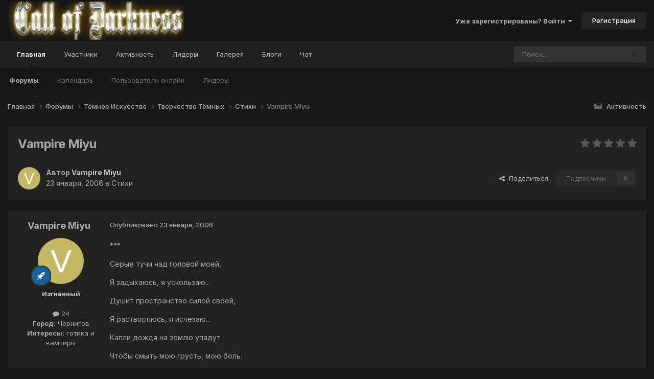

--- FILE ---
content_type: text/html;charset=UTF-8
request_url: https://callofdarkness.ru/forums/topic/11981-vampire-miyu/
body_size: 30936
content:
<!DOCTYPE html>
<html lang="ru-RU" dir="ltr">
	<head>
		<meta charset="utf-8">
        
		<title>Vampire Miyu - Стихи - -= Call of Darkness =-</title>
		
		
		
		

	<meta name="viewport" content="width=device-width, initial-scale=1">


	
	


	<meta name="twitter:card" content="summary" />




	
		
			
				<meta property="og:title" content="Vampire Miyu">
			
		
	

	
		
			
				<meta property="og:type" content="website">
			
		
	

	
		
			
				<meta property="og:url" content="https://callofdarkness.ru/forums/topic/11981-vampire-miyu/">
			
		
	

	
		
			
				<meta name="description" content="*** Серые тучи над головой моей, Я задыхаюсь, я ускользаю... Душит пространство силой своей, Я растворяюсь, я исчезаю... Капли дождя на землю упадут Чтобы смыть мою грусть, мою боль. Свет жизни тело мое оставит, Смерть заберет мою душу с собой. Серые будни мимо проплывают, Я задыхаюсь, я ускольза...">
			
		
	

	
		
			
				<meta property="og:description" content="*** Серые тучи над головой моей, Я задыхаюсь, я ускользаю... Душит пространство силой своей, Я растворяюсь, я исчезаю... Капли дождя на землю упадут Чтобы смыть мою грусть, мою боль. Свет жизни тело мое оставит, Смерть заберет мою душу с собой. Серые будни мимо проплывают, Я задыхаюсь, я ускольза...">
			
		
	

	
		
			
				<meta property="og:updated_time" content="2006-01-23T20:59:45Z">
			
		
	

	
		
			
				<meta property="og:site_name" content="-= Call of Darkness =-">
			
		
	

	
		
			
				<meta property="og:locale" content="ru_RU">
			
		
	


	
		<link rel="canonical" href="https://callofdarkness.ru/forums/topic/11981-vampire-miyu/" />
	

<link rel="alternate" type="application/rss+xml" title="Call of Darkness - RSS" href="https://callofdarkness.ru/rss/1-call-of-darkness-rss.xml/" />



<link rel="manifest" href="https://callofdarkness.ru/manifest.webmanifest/">
<meta name="msapplication-config" content="https://callofdarkness.ru/browserconfig.xml/">
<meta name="msapplication-starturl" content="/">
<meta name="application-name" content="-= Call of Darkness =-">
<meta name="apple-mobile-web-app-title" content="-= Call of Darkness =-">

	<meta name="theme-color" content="#151515">










<link rel="preload" href="//callofdarkness.ru/applications/core/interface/font/fontawesome-webfont.woff2?v=4.7.0" as="font" crossorigin="anonymous">
		


	<link rel="preconnect" href="https://fonts.googleapis.com">
	<link rel="preconnect" href="https://fonts.gstatic.com" crossorigin>
	
		<link href="https://fonts.googleapis.com/css2?family=Inter:wght@300;400;500;600;700&display=swap" rel="stylesheet">
	



	<link rel='stylesheet' href='https://callofdarkness.ru/uploads/css_built_17/341e4a57816af3ba440d891ca87450ff_framework.css?v=2ee4c756441741007467' media='all'>

	<link rel='stylesheet' href='https://callofdarkness.ru/uploads/css_built_17/05e81b71abe4f22d6eb8d1a929494829_responsive.css?v=2ee4c756441741007467' media='all'>

	<link rel='stylesheet' href='https://callofdarkness.ru/uploads/css_built_17/90eb5adf50a8c640f633d47fd7eb1778_core.css?v=2ee4c756441741007467' media='all'>

	<link rel='stylesheet' href='https://callofdarkness.ru/uploads/css_built_17/5a0da001ccc2200dc5625c3f3934497d_core_responsive.css?v=2ee4c756441741007467' media='all'>

	<link rel='stylesheet' href='https://callofdarkness.ru/uploads/css_built_17/ec0c06d47f161faa24112e8cbf0665bc_chatbox.css?v=2ee4c756441741007467' media='all'>

	<link rel='stylesheet' href='https://callofdarkness.ru/uploads/css_built_17/62e269ced0fdab7e30e026f1d30ae516_forums.css?v=2ee4c756441741007467' media='all'>

	<link rel='stylesheet' href='https://callofdarkness.ru/uploads/css_built_17/76e62c573090645fb99a15a363d8620e_forums_responsive.css?v=2ee4c756441741007467' media='all'>

	<link rel='stylesheet' href='https://callofdarkness.ru/uploads/css_built_17/ebdea0c6a7dab6d37900b9190d3ac77b_topics.css?v=2ee4c756441741007467' media='all'>





<link rel='stylesheet' href='https://callofdarkness.ru/uploads/css_built_17/258adbb6e4f3e83cd3b355f84e3fa002_custom.css?v=2ee4c756441741007467' media='all'>




		
		

	
	<link rel='shortcut icon' href='https://callofdarkness.ru/uploads/monthly_2019_02/favicon.png' type="image/png">

	</head>
	<body class="ipsApp ipsApp_front ipsJS_none ipsClearfix" data-controller="core.front.core.app"  data-message=""  data-pageapp="forums" data-pagelocation="front" data-pagemodule="forums" data-pagecontroller="topic" data-pageid="11981"   >
		
        

        

		<a href="#ipsLayout_mainArea" class="ipsHide" title="Перейти к основному содержанию на этой странице" accesskey="m">Перейти к содержанию</a>
		





		<div id="ipsLayout_header" class="ipsClearfix">
			<header>
				<div class="ipsLayout_container">
					


<a href='https://callofdarkness.ru/' id='elLogo' accesskey='1'><img src="https://callofdarkness.ru/uploads/monthly_2021_07/logo-cod.png.69347f5a26fc109f0de2da85303e58d7.png" alt='-= Call of Darkness =-'></a>

					
						

	<ul id='elUserNav' class='ipsList_inline cSignedOut ipsResponsive_showDesktop'>
		
        
		
        
        
            
            <li id='elSignInLink'>
                <a href='https://callofdarkness.ru/login/' data-ipsMenu-closeOnClick="false" data-ipsMenu id='elUserSignIn'>
                    Уже зарегистрированы? Войти &nbsp;<i class='fa fa-caret-down'></i>
                </a>
                
<div id='elUserSignIn_menu' class='ipsMenu ipsMenu_auto ipsHide'>
	<form accept-charset='utf-8' method='post' action='https://callofdarkness.ru/login/'>
		<input type="hidden" name="csrfKey" value="7f939650bc795125830164e244f556ab">
		<input type="hidden" name="ref" value="aHR0cHM6Ly9jYWxsb2ZkYXJrbmVzcy5ydS9mb3J1bXMvdG9waWMvMTE5ODEtdmFtcGlyZS1taXl1Lw==">
		<div data-role="loginForm">
			
			
			
				<div class='ipsColumns ipsColumns_noSpacing'>
					<div class='ipsColumn ipsColumn_wide' id='elUserSignIn_internal'>
						
<div class="ipsPad ipsForm ipsForm_vertical">
	<h4 class="ipsType_sectionHead">Войти</h4>
	<br><br>
	<ul class='ipsList_reset'>
		<li class="ipsFieldRow ipsFieldRow_noLabel ipsFieldRow_fullWidth">
			
			
				<input type="text" placeholder="Отображаемое имя или  email адрес" name="auth" autocomplete="email">
			
		</li>
		<li class="ipsFieldRow ipsFieldRow_noLabel ipsFieldRow_fullWidth">
			<input type="password" placeholder="Пароль" name="password" autocomplete="current-password">
		</li>
		<li class="ipsFieldRow ipsFieldRow_checkbox ipsClearfix">
			<span class="ipsCustomInput">
				<input type="checkbox" name="remember_me" id="remember_me_checkbox" value="1" checked aria-checked="true">
				<span></span>
			</span>
			<div class="ipsFieldRow_content">
				<label class="ipsFieldRow_label" for="remember_me_checkbox">Запомнить</label>
				<span class="ipsFieldRow_desc">Не рекомендуется для компьютеров с общим доступом</span>
			</div>
		</li>
		<li class="ipsFieldRow ipsFieldRow_fullWidth">
			<button type="submit" name="_processLogin" value="usernamepassword" class="ipsButton ipsButton_primary ipsButton_small" id="elSignIn_submit">Войти</button>
			
				<p class="ipsType_right ipsType_small">
					
						<a href='https://callofdarkness.ru/lostpassword/' data-ipsDialog data-ipsDialog-title='Забыли пароль?'>
					
					Забыли пароль?</a>
				</p>
			
		</li>
	</ul>
</div>
					</div>
					<div class='ipsColumn ipsColumn_wide'>
						<div class='ipsPadding' id='elUserSignIn_external'>
							<div class='ipsAreaBackground_light ipsPadding:half'>
								
									<p class='ipsType_reset ipsType_small ipsType_center'><strong>Или войти с помощью одного из сервисов</strong></p>
								
								
									<div class='ipsType_center ipsMargin_top:half'>
										

<button type="submit" name="_processLogin" value="14" class='ipsButton ipsButton_verySmall ipsButton_fullWidth ipsSocial ipsSocial_vkcom' style="background-color: #4a76a8">
	
		<span class='ipsSocial_icon'>
			
				<i class='fa fa-vk'></i>
			
		</span>
		<span class='ipsSocial_text'>Войти с помощью VK.com</span>
	
</button>
									</div>
								
									<div class='ipsType_center ipsMargin_top:half'>
										

<button type="submit" name="_processLogin" value="11" class='ipsButton ipsButton_verySmall ipsButton_fullWidth ipsSocial ' style="background-color: #171a21">
	
		<span class='ipsSocial_icon'>
			
				<i class='fa fa-steam'></i>
			
		</span>
		<span class='ipsSocial_text'>Войти с помощью Steam</span>
	
</button>
									</div>
								
							</div>
						</div>
					</div>
				</div>
			
		</div>
	</form>
</div>
            </li>
            
        
		
			<li>
				
					<a href='https://callofdarkness.ru/register/'  id='elRegisterButton' class='ipsButton ipsButton_normal ipsButton_primary'>Регистрация</a>
				
			</li>
		
	</ul>

						
<ul class='ipsMobileHamburger ipsList_reset ipsResponsive_hideDesktop'>
	<li data-ipsDrawer data-ipsDrawer-drawerElem='#elMobileDrawer'>
		<a href='#' >
			
			
				
			
			
			
			<i class='fa fa-navicon'></i>
		</a>
	</li>
</ul>
					
				</div>
			</header>
			

	<nav data-controller='core.front.core.navBar' class=' ipsResponsive_showDesktop'>
		<div class='ipsNavBar_primary ipsLayout_container '>
			<ul data-role="primaryNavBar" class='ipsClearfix'>
				


	
		
		
			
		
		<li class='ipsNavBar_active' data-active id='elNavSecondary_1' data-role="navBarItem" data-navApp="core" data-navExt="CustomItem">
			
			
				<a href="https://callofdarkness.ru"  data-navItem-id="1" data-navDefault>
					Главная<span class='ipsNavBar_active__identifier'></span>
				</a>
			
			
				<ul class='ipsNavBar_secondary ' data-role='secondaryNavBar'>
					


	
	

	
		
		
			
		
		<li class='ipsNavBar_active' data-active id='elNavSecondary_10' data-role="navBarItem" data-navApp="forums" data-navExt="Forums">
			
			
				<a href="https://callofdarkness.ru/forums/"  data-navItem-id="10" data-navDefault>
					Форумы<span class='ipsNavBar_active__identifier'></span>
				</a>
			
			
		</li>
	
	

	
		
		
		<li  id='elNavSecondary_11' data-role="navBarItem" data-navApp="calendar" data-navExt="Calendar">
			
			
				<a href="https://callofdarkness.ru/events/"  data-navItem-id="11" >
					Календарь<span class='ipsNavBar_active__identifier'></span>
				</a>
			
			
		</li>
	
	

	
	

	
		
		
		<li  id='elNavSecondary_14' data-role="navBarItem" data-navApp="core" data-navExt="OnlineUsers">
			
			
				<a href="https://callofdarkness.ru/online/"  data-navItem-id="14" >
					Пользователи онлайн<span class='ipsNavBar_active__identifier'></span>
				</a>
			
			
		</li>
	
	

	
		
		
		<li  id='elNavSecondary_15' data-role="navBarItem" data-navApp="core" data-navExt="Leaderboard">
			
			
				<a href="https://callofdarkness.ru/leaderboard/"  data-navItem-id="15" >
					Лидеры<span class='ipsNavBar_active__identifier'></span>
				</a>
			
			
		</li>
	
	

					<li class='ipsHide' id='elNavigationMore_1' data-role='navMore'>
						<a href='#' data-ipsMenu data-ipsMenu-appendTo='#elNavigationMore_1' id='elNavigationMore_1_dropdown'>Больше <i class='fa fa-caret-down'></i></a>
						<ul class='ipsHide ipsMenu ipsMenu_auto' id='elNavigationMore_1_dropdown_menu' data-role='moreDropdown'></ul>
					</li>
				</ul>
			
		</li>
	
	

	
		
		
		<li  id='elNavSecondary_22' data-role="navBarItem" data-navApp="memberlists" data-navExt="Memberlistpage">
			
			
				<a href="https://callofdarkness.ru/members/"  data-navItem-id="22" >
					Участники<span class='ipsNavBar_active__identifier'></span>
				</a>
			
			
				<ul class='ipsNavBar_secondary ipsHide' data-role='secondaryNavBar'>
					


	
		
		
		<li  id='elNavSecondary_20' data-role="navBarItem" data-navApp="memberlists" data-navExt="Memberlistpage">
			
			
				<a href="https://callofdarkness.ru/members/1-administracia-portala/"  data-navItem-id="20" >
					Администрация Портала<span class='ipsNavBar_active__identifier'></span>
				</a>
			
			
		</li>
	
	

	
		
		
		<li  id='elNavSecondary_23' data-role="navBarItem" data-navApp="memberlists" data-navExt="Memberlistpage">
			
			
				<a href="https://callofdarkness.ru/members/2-moderatory/"  data-navItem-id="23" >
					Модераторы<span class='ipsNavBar_active__identifier'></span>
				</a>
			
			
		</li>
	
	

					<li class='ipsHide' id='elNavigationMore_22' data-role='navMore'>
						<a href='#' data-ipsMenu data-ipsMenu-appendTo='#elNavigationMore_22' id='elNavigationMore_22_dropdown'>Больше <i class='fa fa-caret-down'></i></a>
						<ul class='ipsHide ipsMenu ipsMenu_auto' id='elNavigationMore_22_dropdown_menu' data-role='moreDropdown'></ul>
					</li>
				</ul>
			
		</li>
	
	

	
		
		
		<li  id='elNavSecondary_2' data-role="navBarItem" data-navApp="core" data-navExt="CustomItem">
			
			
				<a href="https://callofdarkness.ru/discover/"  data-navItem-id="2" >
					Активность<span class='ipsNavBar_active__identifier'></span>
				</a>
			
			
				<ul class='ipsNavBar_secondary ipsHide' data-role='secondaryNavBar'>
					


	
	

	
	

	
	

	
		
		
		<li  id='elNavSecondary_8' data-role="navBarItem" data-navApp="core" data-navExt="Search">
			
			
				<a href="https://callofdarkness.ru/search/"  data-navItem-id="8" >
					Поиск<span class='ipsNavBar_active__identifier'></span>
				</a>
			
			
		</li>
	
	

	
	

					<li class='ipsHide' id='elNavigationMore_2' data-role='navMore'>
						<a href='#' data-ipsMenu data-ipsMenu-appendTo='#elNavigationMore_2' id='elNavigationMore_2_dropdown'>Больше <i class='fa fa-caret-down'></i></a>
						<ul class='ipsHide ipsMenu ipsMenu_auto' id='elNavigationMore_2_dropdown_menu' data-role='moreDropdown'></ul>
					</li>
				</ul>
			
		</li>
	
	

	
		
		
		<li  id='elNavSecondary_16' data-role="navBarItem" data-navApp="core" data-navExt="Leaderboard">
			
			
				<a href="https://callofdarkness.ru/leaderboard/"  data-navItem-id="16" >
					Лидеры<span class='ipsNavBar_active__identifier'></span>
				</a>
			
			
		</li>
	
	

	
		
		
		<li  id='elNavSecondary_17' data-role="navBarItem" data-navApp="gallery" data-navExt="Gallery">
			
			
				<a href="https://callofdarkness.ru/gallery/"  data-navItem-id="17" >
					Галерея<span class='ipsNavBar_active__identifier'></span>
				</a>
			
			
		</li>
	
	

	
		
		
		<li  id='elNavSecondary_18' data-role="navBarItem" data-navApp="blog" data-navExt="Blogs">
			
			
				<a href="https://callofdarkness.ru/blogs/"  data-navItem-id="18" >
					Блоги<span class='ipsNavBar_active__identifier'></span>
				</a>
			
			
		</li>
	
	

	
		
		
		<li  id='elNavSecondary_32' data-role="navBarItem" data-navApp="bimchatbox" data-navExt="Chatbox">
			
			
				<a href="https://callofdarkness.ru/bimchatbox/"  data-navItem-id="32" >
					Чат<span class='ipsNavBar_active__identifier'></span>
				</a>
			
			
		</li>
	
	

				<li class='ipsHide' id='elNavigationMore' data-role='navMore'>
					<a href='#' data-ipsMenu data-ipsMenu-appendTo='#elNavigationMore' id='elNavigationMore_dropdown'>Больше</a>
					<ul class='ipsNavBar_secondary ipsHide' data-role='secondaryNavBar'>
						<li class='ipsHide' id='elNavigationMore_more' data-role='navMore'>
							<a href='#' data-ipsMenu data-ipsMenu-appendTo='#elNavigationMore_more' id='elNavigationMore_more_dropdown'>Больше <i class='fa fa-caret-down'></i></a>
							<ul class='ipsHide ipsMenu ipsMenu_auto' id='elNavigationMore_more_dropdown_menu' data-role='moreDropdown'></ul>
						</li>
					</ul>
				</li>
			</ul>
			

	<div id="elSearchWrapper">
		<div id='elSearch' data-controller="core.front.core.quickSearch">
			<form accept-charset='utf-8' action='//callofdarkness.ru/search/?do=quicksearch' method='post'>
                <input type='search' id='elSearchField' placeholder='Поиск...' name='q' autocomplete='off' aria-label='Поиск'>
                <details class='cSearchFilter'>
                    <summary class='cSearchFilter__text'></summary>
                    <ul class='cSearchFilter__menu'>
                        
                        <li><label><input type="radio" name="type" value="all" ><span class='cSearchFilter__menuText'>Везде</span></label></li>
                        
                            
                                <li><label><input type="radio" name="type" value='contextual_{&quot;type&quot;:&quot;forums_topic&quot;,&quot;nodes&quot;:119}' checked><span class='cSearchFilter__menuText'>Этот форум</span></label></li>
                            
                                <li><label><input type="radio" name="type" value='contextual_{&quot;type&quot;:&quot;forums_topic&quot;,&quot;item&quot;:11981}' checked><span class='cSearchFilter__menuText'>Эта тема</span></label></li>
                            
                        
                        
                            <li><label><input type="radio" name="type" value="core_statuses_status"><span class='cSearchFilter__menuText'>Обновления статусов</span></label></li>
                        
                            <li><label><input type="radio" name="type" value="cms_pages_pageitem"><span class='cSearchFilter__menuText'>Страницы</span></label></li>
                        
                            <li><label><input type="radio" name="type" value="cms_records1"><span class='cSearchFilter__menuText'>Новости</span></label></li>
                        
                            <li><label><input type="radio" name="type" value="forums_topic"><span class='cSearchFilter__menuText'>Темы</span></label></li>
                        
                            <li><label><input type="radio" name="type" value="calendar_event"><span class='cSearchFilter__menuText'>События</span></label></li>
                        
                            <li><label><input type="radio" name="type" value="gallery_image"><span class='cSearchFilter__menuText'>Изображения</span></label></li>
                        
                            <li><label><input type="radio" name="type" value="gallery_album_item"><span class='cSearchFilter__menuText'>Альбомы</span></label></li>
                        
                            <li><label><input type="radio" name="type" value="blog_entry"><span class='cSearchFilter__menuText'>Записи блога</span></label></li>
                        
                            <li><label><input type="radio" name="type" value="core_members"><span class='cSearchFilter__menuText'>Пользователи</span></label></li>
                        
                    </ul>
                </details>
				<button class='cSearchSubmit' type="submit" aria-label='Поиск'><i class="fa fa-search"></i></button>
			</form>
		</div>
	</div>

		</div>
	</nav>

			
<ul id='elMobileNav' class='ipsResponsive_hideDesktop' data-controller='core.front.core.mobileNav'>
	
		
			
			
				
				
			
				
				
			
				
				
			
				
					<li id='elMobileBreadcrumb'>
						<a href='https://callofdarkness.ru/forums/forum/119-stihi/'>
							<span>Стихи</span>
						</a>
					</li>
				
				
			
				
				
			
		
	
	
	
	<li >
		<a data-action="defaultStream" href='https://callofdarkness.ru/discover/'><i class="fa fa-newspaper-o" aria-hidden="true"></i></a>
	</li>

	

	
		<li class='ipsJS_show'>
			<a href='https://callofdarkness.ru/search/'><i class='fa fa-search'></i></a>
		</li>
	
</ul>
		</div>
		<main id="ipsLayout_body" class="ipsLayout_container">
			<div id="ipsLayout_contentArea">
				<div id="ipsLayout_contentWrapper">
					
<nav class='ipsBreadcrumb ipsBreadcrumb_top ipsFaded_withHover'>
	

	<ul class='ipsList_inline ipsPos_right'>
		
		<li >
			<a data-action="defaultStream" class='ipsType_light '  href='https://callofdarkness.ru/discover/'><i class="fa fa-newspaper-o" aria-hidden="true"></i> <span>Активность</span></a>
		</li>
		
	</ul>

	<ul data-role="breadcrumbList">
		<li>
			<a title="Главная" href='https://callofdarkness.ru/'>
				<span>Главная <i class='fa fa-angle-right'></i></span>
			</a>
		</li>
		
		
			<li>
				
					<a href='https://callofdarkness.ru/forums/'>
						<span>Форумы <i class='fa fa-angle-right' aria-hidden="true"></i></span>
					</a>
				
			</li>
		
			<li>
				
					<a href='https://callofdarkness.ru/forums/forum/40-tyomnoe-iskusstvo/'>
						<span>Тёмное Искусство <i class='fa fa-angle-right' aria-hidden="true"></i></span>
					</a>
				
			</li>
		
			<li>
				
					<a href='https://callofdarkness.ru/forums/forum/9-tvorchestvo-tyomnyh/'>
						<span>Творчество Тёмных <i class='fa fa-angle-right' aria-hidden="true"></i></span>
					</a>
				
			</li>
		
			<li>
				
					<a href='https://callofdarkness.ru/forums/forum/119-stihi/'>
						<span>Стихи <i class='fa fa-angle-right' aria-hidden="true"></i></span>
					</a>
				
			</li>
		
			<li>
				
					Vampire Miyu
				
			</li>
		
	</ul>
</nav>
					
					<div id="ipsLayout_mainArea">
						
						
						
						

	




						



<div class="ipsPageHeader ipsResponsive_pull ipsBox ipsPadding sm:ipsPadding:half ipsMargin_bottom">
		
	
	<div class="ipsFlex ipsFlex-ai:center ipsFlex-fw:wrap ipsGap:4">
		<div class="ipsFlex-flex:11">
			<h1 class="ipsType_pageTitle ipsContained_container">
				

				
				
					<span class="ipsType_break ipsContained">
						<span>Vampire Miyu</span>
					</span>
				
			</h1>
			
			
		</div>
		
			<div class="ipsFlex-flex:00 ipsType_light">
				
				
<div  class='ipsClearfix ipsRating  ipsRating_veryLarge'>
	
	<ul class='ipsRating_collective'>
		
			
				<li class='ipsRating_off'>
					<i class='fa fa-star'></i>
				</li>
			
		
			
				<li class='ipsRating_off'>
					<i class='fa fa-star'></i>
				</li>
			
		
			
				<li class='ipsRating_off'>
					<i class='fa fa-star'></i>
				</li>
			
		
			
				<li class='ipsRating_off'>
					<i class='fa fa-star'></i>
				</li>
			
		
			
				<li class='ipsRating_off'>
					<i class='fa fa-star'></i>
				</li>
			
		
	</ul>
</div>
			</div>
		
	</div>
	<hr class="ipsHr">
	<div class="ipsPageHeader__meta ipsFlex ipsFlex-jc:between ipsFlex-ai:center ipsFlex-fw:wrap ipsGap:3">
		<div class="ipsFlex-flex:11">
			<div class="ipsPhotoPanel ipsPhotoPanel_mini ipsPhotoPanel_notPhone ipsClearfix">
				


	<a href="https://callofdarkness.ru/profile/51-vampire-miyu/" rel="nofollow" data-ipsHover data-ipsHover-width="370" data-ipsHover-target="https://callofdarkness.ru/profile/51-vampire-miyu/?do=hovercard" class="ipsUserPhoto ipsUserPhoto_mini" title="Перейти в профиль Vampire Miyu">
		<img src='data:image/svg+xml,%3Csvg%20xmlns%3D%22http%3A%2F%2Fwww.w3.org%2F2000%2Fsvg%22%20viewBox%3D%220%200%201024%201024%22%20style%3D%22background%3A%23c4b862%22%3E%3Cg%3E%3Ctext%20text-anchor%3D%22middle%22%20dy%3D%22.35em%22%20x%3D%22512%22%20y%3D%22512%22%20fill%3D%22%23ffffff%22%20font-size%3D%22700%22%20font-family%3D%22-apple-system%2C%20BlinkMacSystemFont%2C%20Roboto%2C%20Helvetica%2C%20Arial%2C%20sans-serif%22%3EV%3C%2Ftext%3E%3C%2Fg%3E%3C%2Fsvg%3E' alt='Vampire Miyu' loading="lazy">
	</a>

				<div>
					<p class="ipsType_reset ipsType_blendLinks">
						<span class="ipsType_normal">
						
							<strong>Автор 


<a href='https://callofdarkness.ru/profile/51-vampire-miyu/' rel="nofollow" data-ipsHover data-ipsHover-width='370' data-ipsHover-target='https://callofdarkness.ru/profile/51-vampire-miyu/?do=hovercard&amp;referrer=https%253A%252F%252Fcallofdarkness.ru%252Fforums%252Ftopic%252F11981-vampire-miyu%252F' title="Перейти в профиль Vampire Miyu" class="ipsType_break"><strong style='color:silver'>Vampire Miyu</strong></a></strong><br>
							<span class="ipsType_light"><time datetime='2006-01-23T20:47:44Z' title='23.01.2006 20:47' data-short='20 г'>23 января, 2006</time> в <a href="https://callofdarkness.ru/forums/forum/119-stihi/">Стихи</a></span>
						
						</span>
					</p>
				</div>
			</div>
		</div>
		
			<div class="ipsFlex-flex:01 ipsResponsive_hidePhone">
				<div class="ipsShareLinks">
					
						


    <a href='#elShareItem_641622752_menu' id='elShareItem_641622752' data-ipsMenu class='ipsShareButton ipsButton ipsButton_verySmall ipsButton_link ipsButton_link--light'>
        <span><i class='fa fa-share-alt'></i></span> &nbsp;Поделиться
    </a>

    <div class='ipsPadding ipsMenu ipsMenu_normal ipsHide' id='elShareItem_641622752_menu' data-controller="core.front.core.sharelink">
        
        
        <span data-ipsCopy data-ipsCopy-flashmessage>
            <a href="https://callofdarkness.ru/forums/topic/11981-vampire-miyu/" class="ipsButton ipsButton_light ipsButton_small ipsButton_fullWidth" data-role="copyButton" data-clipboard-text="https://callofdarkness.ru/forums/topic/11981-vampire-miyu/" data-ipstooltip title='Copy Link to Clipboard'><i class="fa fa-clone"></i> https://callofdarkness.ru/forums/topic/11981-vampire-miyu/</a>
        </span>
        <ul class='ipsShareLinks ipsMargin_top:half'>
            
                <li>
<a href="https://www.facebook.com/sharer/sharer.php?u=https%3A%2F%2Fcallofdarkness.ru%2Fforums%2Ftopic%2F11981-vampire-miyu%2F" class="cShareLink cShareLink_facebook" target="_blank" data-role="shareLink" title='Поделиться в Facebook' data-ipsTooltip rel='noopener nofollow'>
	<i class="fa fa-facebook"></i>
</a></li>
            
                <li>
<a href="mailto:?subject=Vampire%20Miyu&body=https%3A%2F%2Fcallofdarkness.ru%2Fforums%2Ftopic%2F11981-vampire-miyu%2F" rel='nofollow' class='cShareLink cShareLink_email' title='Поделиться по email' data-ipsTooltip>
	<i class="fa fa-envelope"></i>
</a></li>
            
        </ul>
        
            <hr class='ipsHr'>
            <button class='ipsHide ipsButton ipsButton_verySmall ipsButton_light ipsButton_fullWidth ipsMargin_top:half' data-controller='core.front.core.webshare' data-role='webShare' data-webShareTitle='Vampire Miyu' data-webShareText='Vampire Miyu' data-webShareUrl='https://callofdarkness.ru/forums/topic/11981-vampire-miyu/'>Поделиться</button>
        
    </div>

					
					
                    

					



					

<div data-followApp='forums' data-followArea='topic' data-followID='11981' data-controller='core.front.core.followButton'>
	

	<a href='https://callofdarkness.ru/login/' rel="nofollow" class="ipsFollow ipsPos_middle ipsButton ipsButton_light ipsButton_verySmall ipsButton_disabled" data-role="followButton" data-ipsTooltip title='Авторизация'>
		<span>Подписчики</span>
		<span class='ipsCommentCount'>0</span>
	</a>

</div>
				</div>
			</div>
					
	</div>
	
	
</div>








<div class="ipsClearfix">
	<ul class="ipsToolList ipsToolList_horizontal ipsClearfix ipsSpacer_both ipsResponsive_hidePhone">
		
		
		
	</ul>
</div>

<div id="comments" data-controller="core.front.core.commentFeed,forums.front.topic.view, core.front.core.ignoredComments" data-autopoll data-baseurl="https://callofdarkness.ru/forums/topic/11981-vampire-miyu/" data-lastpage data-feedid="topic-11981" class="cTopic ipsClear ipsSpacer_top">
	
			
	

	

<div data-controller='core.front.core.recommendedComments' data-url='https://callofdarkness.ru/forums/topic/11981-vampire-miyu/?recommended=comments' class='ipsRecommendedComments ipsHide'>
	<div data-role="recommendedComments">
		<h2 class='ipsType_sectionHead ipsType_large ipsType_bold ipsMargin_bottom'>Рекомендуемые сообщения</h2>
		
	</div>
</div>
	
	<div id="elPostFeed" data-role="commentFeed" data-controller="core.front.core.moderation" >
		<form action="https://callofdarkness.ru/forums/topic/11981-vampire-miyu/?csrfKey=7f939650bc795125830164e244f556ab&amp;do=multimodComment" method="post" data-ipspageaction data-role="moderationTools">
			
			
				

					

					
					



<a id='findComment-1277'></a>
<a id='comment-1277'></a>
<article  id='elComment_1277' class='cPost ipsBox ipsResponsive_pull  ipsComment  ipsComment_parent ipsClearfix ipsClear ipsColumns ipsColumns_noSpacing ipsColumns_collapsePhone    '>
	

	

	<div class='cAuthorPane_mobile ipsResponsive_showPhone'>
		<div class='cAuthorPane_photo'>
			<div class='cAuthorPane_photoWrap'>
				


	<a href="https://callofdarkness.ru/profile/51-vampire-miyu/" rel="nofollow" data-ipsHover data-ipsHover-width="370" data-ipsHover-target="https://callofdarkness.ru/profile/51-vampire-miyu/?do=hovercard" class="ipsUserPhoto ipsUserPhoto_large" title="Перейти в профиль Vampire Miyu">
		<img src='data:image/svg+xml,%3Csvg%20xmlns%3D%22http%3A%2F%2Fwww.w3.org%2F2000%2Fsvg%22%20viewBox%3D%220%200%201024%201024%22%20style%3D%22background%3A%23c4b862%22%3E%3Cg%3E%3Ctext%20text-anchor%3D%22middle%22%20dy%3D%22.35em%22%20x%3D%22512%22%20y%3D%22512%22%20fill%3D%22%23ffffff%22%20font-size%3D%22700%22%20font-family%3D%22-apple-system%2C%20BlinkMacSystemFont%2C%20Roboto%2C%20Helvetica%2C%20Arial%2C%20sans-serif%22%3EV%3C%2Ftext%3E%3C%2Fg%3E%3C%2Fsvg%3E' alt='Vampire Miyu' loading="lazy">
	</a>

				
				
					<a href="https://callofdarkness.ru/profile/51-vampire-miyu/badges/" rel="nofollow">
						
<img src='https://callofdarkness.ru/uploads/set_resources_17/84c1e40ea0e759e3f1505eb1788ddf3c_default_rank.png' loading="lazy" alt="Новообращённый" class="cAuthorPane_badge cAuthorPane_badge--rank ipsOutline ipsOutline:2px" data-ipsTooltip title="Звание: Новообращённый (2/17)">
					</a>
				
			</div>
		</div>
		<div class='cAuthorPane_content'>
			<h3 class='ipsType_sectionHead cAuthorPane_author ipsType_break ipsType_blendLinks ipsFlex ipsFlex-ai:center'>
				


<a href='https://callofdarkness.ru/profile/51-vampire-miyu/' rel="nofollow" data-ipsHover data-ipsHover-width='370' data-ipsHover-target='https://callofdarkness.ru/profile/51-vampire-miyu/?do=hovercard&amp;referrer=https%253A%252F%252Fcallofdarkness.ru%252Fforums%252Ftopic%252F11981-vampire-miyu%252F' title="Перейти в профиль Vampire Miyu" class="ipsType_break"><strong style='color:silver'>Vampire Miyu</strong></a>
			</h3>
			<div class='ipsType_light ipsType_reset'>
			    <a href='https://callofdarkness.ru/forums/topic/11981-vampire-miyu/#findComment-1277' rel="nofollow" class='ipsType_blendLinks'>Опубликовано <time datetime='2006-01-23T20:47:44Z' title='23.01.2006 20:47' data-short='20 г'>23 января, 2006</time></a>
				
			</div>
		</div>
	</div>
	<aside class='ipsComment_author cAuthorPane ipsColumn ipsColumn_medium ipsResponsive_hidePhone'>
		<h3 class='ipsType_sectionHead cAuthorPane_author ipsType_blendLinks ipsType_break'><strong>


<a href='https://callofdarkness.ru/profile/51-vampire-miyu/' rel="nofollow" data-ipsHover data-ipsHover-width='370' data-ipsHover-target='https://callofdarkness.ru/profile/51-vampire-miyu/?do=hovercard&amp;referrer=https%253A%252F%252Fcallofdarkness.ru%252Fforums%252Ftopic%252F11981-vampire-miyu%252F' title="Перейти в профиль Vampire Miyu" class="ipsType_break">Vampire Miyu</a></strong>
			
		</h3>
		<ul class='cAuthorPane_info ipsList_reset'>
			<li data-role='photo' class='cAuthorPane_photo'>
				<div class='cAuthorPane_photoWrap'>
					


	<a href="https://callofdarkness.ru/profile/51-vampire-miyu/" rel="nofollow" data-ipsHover data-ipsHover-width="370" data-ipsHover-target="https://callofdarkness.ru/profile/51-vampire-miyu/?do=hovercard" class="ipsUserPhoto ipsUserPhoto_large" title="Перейти в профиль Vampire Miyu">
		<img src='data:image/svg+xml,%3Csvg%20xmlns%3D%22http%3A%2F%2Fwww.w3.org%2F2000%2Fsvg%22%20viewBox%3D%220%200%201024%201024%22%20style%3D%22background%3A%23c4b862%22%3E%3Cg%3E%3Ctext%20text-anchor%3D%22middle%22%20dy%3D%22.35em%22%20x%3D%22512%22%20y%3D%22512%22%20fill%3D%22%23ffffff%22%20font-size%3D%22700%22%20font-family%3D%22-apple-system%2C%20BlinkMacSystemFont%2C%20Roboto%2C%20Helvetica%2C%20Arial%2C%20sans-serif%22%3EV%3C%2Ftext%3E%3C%2Fg%3E%3C%2Fsvg%3E' alt='Vampire Miyu' loading="lazy">
	</a>

					
					
						
<img src='https://callofdarkness.ru/uploads/set_resources_17/84c1e40ea0e759e3f1505eb1788ddf3c_default_rank.png' loading="lazy" alt="Новообращённый" class="cAuthorPane_badge cAuthorPane_badge--rank ipsOutline ipsOutline:2px" data-ipsTooltip title="Звание: Новообращённый (2/17)">
					
				</div>
			</li>
			
				<li data-role='group'><strong style='color:silver'>Изгнанный</strong></li>
				
			
			
				<li data-role='stats' class='ipsMargin_top'>
					<ul class="ipsList_reset ipsType_light ipsFlex ipsFlex-ai:center ipsFlex-jc:center ipsGap_row:2 cAuthorPane_stats">
						<li>
							
								<a href="https://callofdarkness.ru/profile/51-vampire-miyu/content/" rel="nofollow" title="24 сообщения" data-ipsTooltip class="ipsType_blendLinks">
							
								<i class="fa fa-comment"></i> 24
							
								</a>
							
						</li>
						
					</ul>
				</li>
			
			
				

	
	<li data-role='custom-field' class='ipsResponsive_hidePhone ipsType_break'>
		
<strong>Город:</strong> Чернигов
	</li>
	
	<li data-role='custom-field' class='ipsResponsive_hidePhone ipsType_break'>
		
<strong>Интересы:</strong> готика и вампиры
	</li>
	

			
		</ul>
	</aside>
	<div class='ipsColumn ipsColumn_fluid ipsMargin:none'>
		

<div id='comment-1277_wrap' data-controller='core.front.core.comment' data-commentApp='forums' data-commentType='forums' data-commentID="1277" data-quoteData='{&quot;userid&quot;:51,&quot;username&quot;:&quot;Vampire Miyu&quot;,&quot;timestamp&quot;:1138049264,&quot;contentapp&quot;:&quot;forums&quot;,&quot;contenttype&quot;:&quot;forums&quot;,&quot;contentid&quot;:11981,&quot;contentclass&quot;:&quot;forums_Topic&quot;,&quot;contentcommentid&quot;:1277}' class='ipsComment_content ipsType_medium'>

	<div class='ipsComment_meta ipsType_light ipsFlex ipsFlex-ai:center ipsFlex-jc:between ipsFlex-fd:row-reverse'>
		<div class='ipsType_light ipsType_reset ipsType_blendLinks ipsComment_toolWrap'>
			<div class='ipsResponsive_hidePhone ipsComment_badges'>
				<ul class='ipsList_reset ipsFlex ipsFlex-jc:end ipsFlex-fw:wrap ipsGap:2 ipsGap_row:1'>
					
					
					
					
					
				</ul>
			</div>
			<ul class='ipsList_reset ipsComment_tools'>
				<li>
					<a href='#elControls_1277_menu' class='ipsComment_ellipsis' id='elControls_1277' title='Ещё...' data-ipsMenu data-ipsMenu-appendTo='#comment-1277_wrap'><i class='fa fa-ellipsis-h'></i></a>
					<ul id='elControls_1277_menu' class='ipsMenu ipsMenu_narrow ipsHide'>
						
						
                        
						
						
						
							
								
							
							
							
							
							
							
						
					</ul>
				</li>
				
			</ul>
		</div>

		<div class='ipsType_reset ipsResponsive_hidePhone'>
		   
		   Опубликовано <time datetime='2006-01-23T20:47:44Z' title='23.01.2006 20:47' data-short='20 г'>23 января, 2006</time>
		   
			
			<span class='ipsResponsive_hidePhone'>
				
				
			</span>
		</div>
	</div>

	

    

	<div class='cPost_contentWrap'>
		
		<div data-role='commentContent' class='ipsType_normal ipsType_richText ipsPadding_bottom ipsContained' data-controller='core.front.core.lightboxedImages'>
			
<p>***</p>
<p>Серые тучи над головой моей,</p>
<p>Я задыхаюсь, я ускользаю...</p>
<p>Душит пространство силой своей,</p>
<p>Я растворяюсь, я исчезаю...</p>
<p>Капли дождя на землю упадут</p>
<p>Чтобы смыть мою грусть, мою боль.</p>
<p>Свет жизни тело мое оставит,</p>
<p>Смерть заберет мою душу с собой.</p>
<p>Серые будни мимо проплывают,</p>
<p>Я задыхаюсь, я ускользаю...</p>
<p>В свете луны мое тело остывает,</p>
<p>Я растворяюсь, я исчезаю...</p>
<p>В глазах нет света, он погас навсегда,</p>
<p>Они грустно смотрят в туман, в никуда,</p>
<p>С небосвода скатилась моей жизни звезда,</p>
<p>Я ушла в мир теней, прощай навсегда.</p>
<p>Темный саван хранит мой покой,</p>
<p>Я задыхаюсь, я ускользаю...</p>
<p>И луна смотрит с нежной тоской,</p>
<p>Я растворяюсь, я исчезаю...</p>


			
		</div>

		

		
			

		
	</div>

	
    
</div>
	</div>
</article>
					
					
					
				

					

					
					



<a id='findComment-1278'></a>
<a id='comment-1278'></a>
<article  id='elComment_1278' class='cPost ipsBox ipsResponsive_pull  ipsComment  ipsComment_parent ipsClearfix ipsClear ipsColumns ipsColumns_noSpacing ipsColumns_collapsePhone    '>
	

	

	<div class='cAuthorPane_mobile ipsResponsive_showPhone'>
		<div class='cAuthorPane_photo'>
			<div class='cAuthorPane_photoWrap'>
				


	<a href="https://callofdarkness.ru/profile/51-vampire-miyu/" rel="nofollow" data-ipsHover data-ipsHover-width="370" data-ipsHover-target="https://callofdarkness.ru/profile/51-vampire-miyu/?do=hovercard" class="ipsUserPhoto ipsUserPhoto_large" title="Перейти в профиль Vampire Miyu">
		<img src='data:image/svg+xml,%3Csvg%20xmlns%3D%22http%3A%2F%2Fwww.w3.org%2F2000%2Fsvg%22%20viewBox%3D%220%200%201024%201024%22%20style%3D%22background%3A%23c4b862%22%3E%3Cg%3E%3Ctext%20text-anchor%3D%22middle%22%20dy%3D%22.35em%22%20x%3D%22512%22%20y%3D%22512%22%20fill%3D%22%23ffffff%22%20font-size%3D%22700%22%20font-family%3D%22-apple-system%2C%20BlinkMacSystemFont%2C%20Roboto%2C%20Helvetica%2C%20Arial%2C%20sans-serif%22%3EV%3C%2Ftext%3E%3C%2Fg%3E%3C%2Fsvg%3E' alt='Vampire Miyu' loading="lazy">
	</a>

				
				
					<a href="https://callofdarkness.ru/profile/51-vampire-miyu/badges/" rel="nofollow">
						
<img src='https://callofdarkness.ru/uploads/set_resources_17/84c1e40ea0e759e3f1505eb1788ddf3c_default_rank.png' loading="lazy" alt="Новообращённый" class="cAuthorPane_badge cAuthorPane_badge--rank ipsOutline ipsOutline:2px" data-ipsTooltip title="Звание: Новообращённый (2/17)">
					</a>
				
			</div>
		</div>
		<div class='cAuthorPane_content'>
			<h3 class='ipsType_sectionHead cAuthorPane_author ipsType_break ipsType_blendLinks ipsFlex ipsFlex-ai:center'>
				


<a href='https://callofdarkness.ru/profile/51-vampire-miyu/' rel="nofollow" data-ipsHover data-ipsHover-width='370' data-ipsHover-target='https://callofdarkness.ru/profile/51-vampire-miyu/?do=hovercard&amp;referrer=https%253A%252F%252Fcallofdarkness.ru%252Fforums%252Ftopic%252F11981-vampire-miyu%252F' title="Перейти в профиль Vampire Miyu" class="ipsType_break"><strong style='color:silver'>Vampire Miyu</strong></a>
			</h3>
			<div class='ipsType_light ipsType_reset'>
			    <a href='https://callofdarkness.ru/forums/topic/11981-vampire-miyu/#findComment-1278' rel="nofollow" class='ipsType_blendLinks'>Опубликовано <time datetime='2006-01-23T20:49:26Z' title='23.01.2006 20:49' data-short='20 г'>23 января, 2006</time></a>
				
			</div>
		</div>
	</div>
	<aside class='ipsComment_author cAuthorPane ipsColumn ipsColumn_medium ipsResponsive_hidePhone'>
		<h3 class='ipsType_sectionHead cAuthorPane_author ipsType_blendLinks ipsType_break'><strong>


<a href='https://callofdarkness.ru/profile/51-vampire-miyu/' rel="nofollow" data-ipsHover data-ipsHover-width='370' data-ipsHover-target='https://callofdarkness.ru/profile/51-vampire-miyu/?do=hovercard&amp;referrer=https%253A%252F%252Fcallofdarkness.ru%252Fforums%252Ftopic%252F11981-vampire-miyu%252F' title="Перейти в профиль Vampire Miyu" class="ipsType_break">Vampire Miyu</a></strong>
			
		</h3>
		<ul class='cAuthorPane_info ipsList_reset'>
			<li data-role='photo' class='cAuthorPane_photo'>
				<div class='cAuthorPane_photoWrap'>
					


	<a href="https://callofdarkness.ru/profile/51-vampire-miyu/" rel="nofollow" data-ipsHover data-ipsHover-width="370" data-ipsHover-target="https://callofdarkness.ru/profile/51-vampire-miyu/?do=hovercard" class="ipsUserPhoto ipsUserPhoto_large" title="Перейти в профиль Vampire Miyu">
		<img src='data:image/svg+xml,%3Csvg%20xmlns%3D%22http%3A%2F%2Fwww.w3.org%2F2000%2Fsvg%22%20viewBox%3D%220%200%201024%201024%22%20style%3D%22background%3A%23c4b862%22%3E%3Cg%3E%3Ctext%20text-anchor%3D%22middle%22%20dy%3D%22.35em%22%20x%3D%22512%22%20y%3D%22512%22%20fill%3D%22%23ffffff%22%20font-size%3D%22700%22%20font-family%3D%22-apple-system%2C%20BlinkMacSystemFont%2C%20Roboto%2C%20Helvetica%2C%20Arial%2C%20sans-serif%22%3EV%3C%2Ftext%3E%3C%2Fg%3E%3C%2Fsvg%3E' alt='Vampire Miyu' loading="lazy">
	</a>

					
					
						
<img src='https://callofdarkness.ru/uploads/set_resources_17/84c1e40ea0e759e3f1505eb1788ddf3c_default_rank.png' loading="lazy" alt="Новообращённый" class="cAuthorPane_badge cAuthorPane_badge--rank ipsOutline ipsOutline:2px" data-ipsTooltip title="Звание: Новообращённый (2/17)">
					
				</div>
			</li>
			
				<li data-role='group'><strong style='color:silver'>Изгнанный</strong></li>
				
			
			
				<li data-role='stats' class='ipsMargin_top'>
					<ul class="ipsList_reset ipsType_light ipsFlex ipsFlex-ai:center ipsFlex-jc:center ipsGap_row:2 cAuthorPane_stats">
						<li>
							
								<a href="https://callofdarkness.ru/profile/51-vampire-miyu/content/" rel="nofollow" title="24 сообщения" data-ipsTooltip class="ipsType_blendLinks">
							
								<i class="fa fa-comment"></i> 24
							
								</a>
							
						</li>
						
					</ul>
				</li>
			
			
				

	
	<li data-role='custom-field' class='ipsResponsive_hidePhone ipsType_break'>
		
<strong>Город:</strong> Чернигов
	</li>
	
	<li data-role='custom-field' class='ipsResponsive_hidePhone ipsType_break'>
		
<strong>Интересы:</strong> готика и вампиры
	</li>
	

			
		</ul>
	</aside>
	<div class='ipsColumn ipsColumn_fluid ipsMargin:none'>
		

<div id='comment-1278_wrap' data-controller='core.front.core.comment' data-commentApp='forums' data-commentType='forums' data-commentID="1278" data-quoteData='{&quot;userid&quot;:51,&quot;username&quot;:&quot;Vampire Miyu&quot;,&quot;timestamp&quot;:1138049366,&quot;contentapp&quot;:&quot;forums&quot;,&quot;contenttype&quot;:&quot;forums&quot;,&quot;contentid&quot;:11981,&quot;contentclass&quot;:&quot;forums_Topic&quot;,&quot;contentcommentid&quot;:1278}' class='ipsComment_content ipsType_medium'>

	<div class='ipsComment_meta ipsType_light ipsFlex ipsFlex-ai:center ipsFlex-jc:between ipsFlex-fd:row-reverse'>
		<div class='ipsType_light ipsType_reset ipsType_blendLinks ipsComment_toolWrap'>
			<div class='ipsResponsive_hidePhone ipsComment_badges'>
				<ul class='ipsList_reset ipsFlex ipsFlex-jc:end ipsFlex-fw:wrap ipsGap:2 ipsGap_row:1'>
					
						<li><strong class="ipsBadge ipsBadge_large ipsComment_authorBadge">Автор</strong></li>
					
					
					
					
					
				</ul>
			</div>
			<ul class='ipsList_reset ipsComment_tools'>
				<li>
					<a href='#elControls_1278_menu' class='ipsComment_ellipsis' id='elControls_1278' title='Ещё...' data-ipsMenu data-ipsMenu-appendTo='#comment-1278_wrap'><i class='fa fa-ellipsis-h'></i></a>
					<ul id='elControls_1278_menu' class='ipsMenu ipsMenu_narrow ipsHide'>
						
						
                        
						
						
						
							
								
							
							
							
							
							
							
						
					</ul>
				</li>
				
			</ul>
		</div>

		<div class='ipsType_reset ipsResponsive_hidePhone'>
		   
		   Опубликовано <time datetime='2006-01-23T20:49:26Z' title='23.01.2006 20:49' data-short='20 г'>23 января, 2006</time>
		   
			
			<span class='ipsResponsive_hidePhone'>
				
				
			</span>
		</div>
	</div>

	

    

	<div class='cPost_contentWrap'>
		
		<div data-role='commentContent' class='ipsType_normal ipsType_richText ipsPadding_bottom ipsContained' data-controller='core.front.core.lightboxedImages'>
			
<p>***</p>
<p>Когда приходит боль, время замирает,</p>
<p>Зимние бури проникают в мои сны,</p>
<p>Потоки слез память навсегда стирают</p>
<p>О тех минутах, где рядом со мною ты.</p>
<p>Могильная пыль колыбелью мне станет,</p>
<p>Забудусь я сном во тьме кромешной,</p>
<p>И холод гранита мне душу не ранит,</p>
<p>Лишь след оставляет кровавый, небрежный...</p>
<p>Я не увижу солнца свет сквозь ночную мглу,</p>
<p>Лицо мне закроет мой шелковый саван,</p>
<p>И я ослепну, в могиле холодной усну,</p>
<p>Где смерть наступит вмиг, неся отраву.</p>
<p>Пусть заберет всю боль, что есть в душе,</p>
<p>И пусть утопит ее в реках алой крови,</p>
<p>Моя душа сгорит в бушующем огне,</p>
<p>И станет свободна от жизни суровой...</p>


			
		</div>

		

		
			

		
	</div>

	
    
</div>
	</div>
</article>
					
					
					
				

					

					
					



<a id='findComment-1279'></a>
<a id='comment-1279'></a>
<article  id='elComment_1279' class='cPost ipsBox ipsResponsive_pull  ipsComment  ipsComment_parent ipsClearfix ipsClear ipsColumns ipsColumns_noSpacing ipsColumns_collapsePhone    '>
	

	

	<div class='cAuthorPane_mobile ipsResponsive_showPhone'>
		<div class='cAuthorPane_photo'>
			<div class='cAuthorPane_photoWrap'>
				


	<a href="https://callofdarkness.ru/profile/51-vampire-miyu/" rel="nofollow" data-ipsHover data-ipsHover-width="370" data-ipsHover-target="https://callofdarkness.ru/profile/51-vampire-miyu/?do=hovercard" class="ipsUserPhoto ipsUserPhoto_large" title="Перейти в профиль Vampire Miyu">
		<img src='data:image/svg+xml,%3Csvg%20xmlns%3D%22http%3A%2F%2Fwww.w3.org%2F2000%2Fsvg%22%20viewBox%3D%220%200%201024%201024%22%20style%3D%22background%3A%23c4b862%22%3E%3Cg%3E%3Ctext%20text-anchor%3D%22middle%22%20dy%3D%22.35em%22%20x%3D%22512%22%20y%3D%22512%22%20fill%3D%22%23ffffff%22%20font-size%3D%22700%22%20font-family%3D%22-apple-system%2C%20BlinkMacSystemFont%2C%20Roboto%2C%20Helvetica%2C%20Arial%2C%20sans-serif%22%3EV%3C%2Ftext%3E%3C%2Fg%3E%3C%2Fsvg%3E' alt='Vampire Miyu' loading="lazy">
	</a>

				
				
					<a href="https://callofdarkness.ru/profile/51-vampire-miyu/badges/" rel="nofollow">
						
<img src='https://callofdarkness.ru/uploads/set_resources_17/84c1e40ea0e759e3f1505eb1788ddf3c_default_rank.png' loading="lazy" alt="Новообращённый" class="cAuthorPane_badge cAuthorPane_badge--rank ipsOutline ipsOutline:2px" data-ipsTooltip title="Звание: Новообращённый (2/17)">
					</a>
				
			</div>
		</div>
		<div class='cAuthorPane_content'>
			<h3 class='ipsType_sectionHead cAuthorPane_author ipsType_break ipsType_blendLinks ipsFlex ipsFlex-ai:center'>
				


<a href='https://callofdarkness.ru/profile/51-vampire-miyu/' rel="nofollow" data-ipsHover data-ipsHover-width='370' data-ipsHover-target='https://callofdarkness.ru/profile/51-vampire-miyu/?do=hovercard&amp;referrer=https%253A%252F%252Fcallofdarkness.ru%252Fforums%252Ftopic%252F11981-vampire-miyu%252F' title="Перейти в профиль Vampire Miyu" class="ipsType_break"><strong style='color:silver'>Vampire Miyu</strong></a>
			</h3>
			<div class='ipsType_light ipsType_reset'>
			    <a href='https://callofdarkness.ru/forums/topic/11981-vampire-miyu/#findComment-1279' rel="nofollow" class='ipsType_blendLinks'>Опубликовано <time datetime='2006-01-23T20:53:18Z' title='23.01.2006 20:53' data-short='20 г'>23 января, 2006</time></a>
				
			</div>
		</div>
	</div>
	<aside class='ipsComment_author cAuthorPane ipsColumn ipsColumn_medium ipsResponsive_hidePhone'>
		<h3 class='ipsType_sectionHead cAuthorPane_author ipsType_blendLinks ipsType_break'><strong>


<a href='https://callofdarkness.ru/profile/51-vampire-miyu/' rel="nofollow" data-ipsHover data-ipsHover-width='370' data-ipsHover-target='https://callofdarkness.ru/profile/51-vampire-miyu/?do=hovercard&amp;referrer=https%253A%252F%252Fcallofdarkness.ru%252Fforums%252Ftopic%252F11981-vampire-miyu%252F' title="Перейти в профиль Vampire Miyu" class="ipsType_break">Vampire Miyu</a></strong>
			
		</h3>
		<ul class='cAuthorPane_info ipsList_reset'>
			<li data-role='photo' class='cAuthorPane_photo'>
				<div class='cAuthorPane_photoWrap'>
					


	<a href="https://callofdarkness.ru/profile/51-vampire-miyu/" rel="nofollow" data-ipsHover data-ipsHover-width="370" data-ipsHover-target="https://callofdarkness.ru/profile/51-vampire-miyu/?do=hovercard" class="ipsUserPhoto ipsUserPhoto_large" title="Перейти в профиль Vampire Miyu">
		<img src='data:image/svg+xml,%3Csvg%20xmlns%3D%22http%3A%2F%2Fwww.w3.org%2F2000%2Fsvg%22%20viewBox%3D%220%200%201024%201024%22%20style%3D%22background%3A%23c4b862%22%3E%3Cg%3E%3Ctext%20text-anchor%3D%22middle%22%20dy%3D%22.35em%22%20x%3D%22512%22%20y%3D%22512%22%20fill%3D%22%23ffffff%22%20font-size%3D%22700%22%20font-family%3D%22-apple-system%2C%20BlinkMacSystemFont%2C%20Roboto%2C%20Helvetica%2C%20Arial%2C%20sans-serif%22%3EV%3C%2Ftext%3E%3C%2Fg%3E%3C%2Fsvg%3E' alt='Vampire Miyu' loading="lazy">
	</a>

					
					
						
<img src='https://callofdarkness.ru/uploads/set_resources_17/84c1e40ea0e759e3f1505eb1788ddf3c_default_rank.png' loading="lazy" alt="Новообращённый" class="cAuthorPane_badge cAuthorPane_badge--rank ipsOutline ipsOutline:2px" data-ipsTooltip title="Звание: Новообращённый (2/17)">
					
				</div>
			</li>
			
				<li data-role='group'><strong style='color:silver'>Изгнанный</strong></li>
				
			
			
				<li data-role='stats' class='ipsMargin_top'>
					<ul class="ipsList_reset ipsType_light ipsFlex ipsFlex-ai:center ipsFlex-jc:center ipsGap_row:2 cAuthorPane_stats">
						<li>
							
								<a href="https://callofdarkness.ru/profile/51-vampire-miyu/content/" rel="nofollow" title="24 сообщения" data-ipsTooltip class="ipsType_blendLinks">
							
								<i class="fa fa-comment"></i> 24
							
								</a>
							
						</li>
						
					</ul>
				</li>
			
			
				

	
	<li data-role='custom-field' class='ipsResponsive_hidePhone ipsType_break'>
		
<strong>Город:</strong> Чернигов
	</li>
	
	<li data-role='custom-field' class='ipsResponsive_hidePhone ipsType_break'>
		
<strong>Интересы:</strong> готика и вампиры
	</li>
	

			
		</ul>
	</aside>
	<div class='ipsColumn ipsColumn_fluid ipsMargin:none'>
		

<div id='comment-1279_wrap' data-controller='core.front.core.comment' data-commentApp='forums' data-commentType='forums' data-commentID="1279" data-quoteData='{&quot;userid&quot;:51,&quot;username&quot;:&quot;Vampire Miyu&quot;,&quot;timestamp&quot;:1138049598,&quot;contentapp&quot;:&quot;forums&quot;,&quot;contenttype&quot;:&quot;forums&quot;,&quot;contentid&quot;:11981,&quot;contentclass&quot;:&quot;forums_Topic&quot;,&quot;contentcommentid&quot;:1279}' class='ipsComment_content ipsType_medium'>

	<div class='ipsComment_meta ipsType_light ipsFlex ipsFlex-ai:center ipsFlex-jc:between ipsFlex-fd:row-reverse'>
		<div class='ipsType_light ipsType_reset ipsType_blendLinks ipsComment_toolWrap'>
			<div class='ipsResponsive_hidePhone ipsComment_badges'>
				<ul class='ipsList_reset ipsFlex ipsFlex-jc:end ipsFlex-fw:wrap ipsGap:2 ipsGap_row:1'>
					
						<li><strong class="ipsBadge ipsBadge_large ipsComment_authorBadge">Автор</strong></li>
					
					
					
					
					
				</ul>
			</div>
			<ul class='ipsList_reset ipsComment_tools'>
				<li>
					<a href='#elControls_1279_menu' class='ipsComment_ellipsis' id='elControls_1279' title='Ещё...' data-ipsMenu data-ipsMenu-appendTo='#comment-1279_wrap'><i class='fa fa-ellipsis-h'></i></a>
					<ul id='elControls_1279_menu' class='ipsMenu ipsMenu_narrow ipsHide'>
						
						
                        
						
						
						
							
								
							
							
							
							
							
							
						
					</ul>
				</li>
				
			</ul>
		</div>

		<div class='ipsType_reset ipsResponsive_hidePhone'>
		   
		   Опубликовано <time datetime='2006-01-23T20:53:18Z' title='23.01.2006 20:53' data-short='20 г'>23 января, 2006</time>
		   
			
			<span class='ipsResponsive_hidePhone'>
				
				
			</span>
		</div>
	</div>

	

    

	<div class='cPost_contentWrap'>
		
		<div data-role='commentContent' class='ipsType_normal ipsType_richText ipsPadding_bottom ipsContained' data-controller='core.front.core.lightboxedImages'>
			
<p>***</p>
<p>Мелкие осколки улетели во тьму,</p>
<p>Это мое сердце на грязном полу.</p>
<p>Хрупкое сердце, оно было из стекла,</p>
<p>И зачем я тебе его вообще отдала?</p>
<p>Холодные слезы леденеют на щеках,</p>
<p>Презренная улыбка на твоих губах,</p>
<p>Раненные вены...Из них хлещет кровь.</p>
<p>Это конец, - ты убил мою любовь.</p>
<p>Сгорай! В прах превращайся у него на глазах,</p>
<p>Навсегда умирай у меня на руках.</p>
<p>Не позволю воскреснуть, усни навсегда.</p>
<p>Так хочу, и так будет! Мои слезы - вода...</p>
<p>Белоснежный цветок, я тебя вновь сорву,</p>
<p>И сном беспробудным навеки усну.</p>
<p>Мой туманный взгляд засыпан землей,</p>
<p>Фиолетовый саван, подари мне покой...</p>


			
		</div>

		

		
			

		
	</div>

	
    
</div>
	</div>
</article>
					
					
					
				

					

					
					



<a id='findComment-1280'></a>
<a id='comment-1280'></a>
<article  id='elComment_1280' class='cPost ipsBox ipsResponsive_pull  ipsComment  ipsComment_parent ipsClearfix ipsClear ipsColumns ipsColumns_noSpacing ipsColumns_collapsePhone    '>
	

	

	<div class='cAuthorPane_mobile ipsResponsive_showPhone'>
		<div class='cAuthorPane_photo'>
			<div class='cAuthorPane_photoWrap'>
				


	<a href="https://callofdarkness.ru/profile/51-vampire-miyu/" rel="nofollow" data-ipsHover data-ipsHover-width="370" data-ipsHover-target="https://callofdarkness.ru/profile/51-vampire-miyu/?do=hovercard" class="ipsUserPhoto ipsUserPhoto_large" title="Перейти в профиль Vampire Miyu">
		<img src='data:image/svg+xml,%3Csvg%20xmlns%3D%22http%3A%2F%2Fwww.w3.org%2F2000%2Fsvg%22%20viewBox%3D%220%200%201024%201024%22%20style%3D%22background%3A%23c4b862%22%3E%3Cg%3E%3Ctext%20text-anchor%3D%22middle%22%20dy%3D%22.35em%22%20x%3D%22512%22%20y%3D%22512%22%20fill%3D%22%23ffffff%22%20font-size%3D%22700%22%20font-family%3D%22-apple-system%2C%20BlinkMacSystemFont%2C%20Roboto%2C%20Helvetica%2C%20Arial%2C%20sans-serif%22%3EV%3C%2Ftext%3E%3C%2Fg%3E%3C%2Fsvg%3E' alt='Vampire Miyu' loading="lazy">
	</a>

				
				
					<a href="https://callofdarkness.ru/profile/51-vampire-miyu/badges/" rel="nofollow">
						
<img src='https://callofdarkness.ru/uploads/set_resources_17/84c1e40ea0e759e3f1505eb1788ddf3c_default_rank.png' loading="lazy" alt="Новообращённый" class="cAuthorPane_badge cAuthorPane_badge--rank ipsOutline ipsOutline:2px" data-ipsTooltip title="Звание: Новообращённый (2/17)">
					</a>
				
			</div>
		</div>
		<div class='cAuthorPane_content'>
			<h3 class='ipsType_sectionHead cAuthorPane_author ipsType_break ipsType_blendLinks ipsFlex ipsFlex-ai:center'>
				


<a href='https://callofdarkness.ru/profile/51-vampire-miyu/' rel="nofollow" data-ipsHover data-ipsHover-width='370' data-ipsHover-target='https://callofdarkness.ru/profile/51-vampire-miyu/?do=hovercard&amp;referrer=https%253A%252F%252Fcallofdarkness.ru%252Fforums%252Ftopic%252F11981-vampire-miyu%252F' title="Перейти в профиль Vampire Miyu" class="ipsType_break"><strong style='color:silver'>Vampire Miyu</strong></a>
			</h3>
			<div class='ipsType_light ipsType_reset'>
			    <a href='https://callofdarkness.ru/forums/topic/11981-vampire-miyu/#findComment-1280' rel="nofollow" class='ipsType_blendLinks'>Опубликовано <time datetime='2006-01-23T20:55:32Z' title='23.01.2006 20:55' data-short='20 г'>23 января, 2006</time></a>
				
			</div>
		</div>
	</div>
	<aside class='ipsComment_author cAuthorPane ipsColumn ipsColumn_medium ipsResponsive_hidePhone'>
		<h3 class='ipsType_sectionHead cAuthorPane_author ipsType_blendLinks ipsType_break'><strong>


<a href='https://callofdarkness.ru/profile/51-vampire-miyu/' rel="nofollow" data-ipsHover data-ipsHover-width='370' data-ipsHover-target='https://callofdarkness.ru/profile/51-vampire-miyu/?do=hovercard&amp;referrer=https%253A%252F%252Fcallofdarkness.ru%252Fforums%252Ftopic%252F11981-vampire-miyu%252F' title="Перейти в профиль Vampire Miyu" class="ipsType_break">Vampire Miyu</a></strong>
			
		</h3>
		<ul class='cAuthorPane_info ipsList_reset'>
			<li data-role='photo' class='cAuthorPane_photo'>
				<div class='cAuthorPane_photoWrap'>
					


	<a href="https://callofdarkness.ru/profile/51-vampire-miyu/" rel="nofollow" data-ipsHover data-ipsHover-width="370" data-ipsHover-target="https://callofdarkness.ru/profile/51-vampire-miyu/?do=hovercard" class="ipsUserPhoto ipsUserPhoto_large" title="Перейти в профиль Vampire Miyu">
		<img src='data:image/svg+xml,%3Csvg%20xmlns%3D%22http%3A%2F%2Fwww.w3.org%2F2000%2Fsvg%22%20viewBox%3D%220%200%201024%201024%22%20style%3D%22background%3A%23c4b862%22%3E%3Cg%3E%3Ctext%20text-anchor%3D%22middle%22%20dy%3D%22.35em%22%20x%3D%22512%22%20y%3D%22512%22%20fill%3D%22%23ffffff%22%20font-size%3D%22700%22%20font-family%3D%22-apple-system%2C%20BlinkMacSystemFont%2C%20Roboto%2C%20Helvetica%2C%20Arial%2C%20sans-serif%22%3EV%3C%2Ftext%3E%3C%2Fg%3E%3C%2Fsvg%3E' alt='Vampire Miyu' loading="lazy">
	</a>

					
					
						
<img src='https://callofdarkness.ru/uploads/set_resources_17/84c1e40ea0e759e3f1505eb1788ddf3c_default_rank.png' loading="lazy" alt="Новообращённый" class="cAuthorPane_badge cAuthorPane_badge--rank ipsOutline ipsOutline:2px" data-ipsTooltip title="Звание: Новообращённый (2/17)">
					
				</div>
			</li>
			
				<li data-role='group'><strong style='color:silver'>Изгнанный</strong></li>
				
			
			
				<li data-role='stats' class='ipsMargin_top'>
					<ul class="ipsList_reset ipsType_light ipsFlex ipsFlex-ai:center ipsFlex-jc:center ipsGap_row:2 cAuthorPane_stats">
						<li>
							
								<a href="https://callofdarkness.ru/profile/51-vampire-miyu/content/" rel="nofollow" title="24 сообщения" data-ipsTooltip class="ipsType_blendLinks">
							
								<i class="fa fa-comment"></i> 24
							
								</a>
							
						</li>
						
					</ul>
				</li>
			
			
				

	
	<li data-role='custom-field' class='ipsResponsive_hidePhone ipsType_break'>
		
<strong>Город:</strong> Чернигов
	</li>
	
	<li data-role='custom-field' class='ipsResponsive_hidePhone ipsType_break'>
		
<strong>Интересы:</strong> готика и вампиры
	</li>
	

			
		</ul>
	</aside>
	<div class='ipsColumn ipsColumn_fluid ipsMargin:none'>
		

<div id='comment-1280_wrap' data-controller='core.front.core.comment' data-commentApp='forums' data-commentType='forums' data-commentID="1280" data-quoteData='{&quot;userid&quot;:51,&quot;username&quot;:&quot;Vampire Miyu&quot;,&quot;timestamp&quot;:1138049732,&quot;contentapp&quot;:&quot;forums&quot;,&quot;contenttype&quot;:&quot;forums&quot;,&quot;contentid&quot;:11981,&quot;contentclass&quot;:&quot;forums_Topic&quot;,&quot;contentcommentid&quot;:1280}' class='ipsComment_content ipsType_medium'>

	<div class='ipsComment_meta ipsType_light ipsFlex ipsFlex-ai:center ipsFlex-jc:between ipsFlex-fd:row-reverse'>
		<div class='ipsType_light ipsType_reset ipsType_blendLinks ipsComment_toolWrap'>
			<div class='ipsResponsive_hidePhone ipsComment_badges'>
				<ul class='ipsList_reset ipsFlex ipsFlex-jc:end ipsFlex-fw:wrap ipsGap:2 ipsGap_row:1'>
					
						<li><strong class="ipsBadge ipsBadge_large ipsComment_authorBadge">Автор</strong></li>
					
					
					
					
					
				</ul>
			</div>
			<ul class='ipsList_reset ipsComment_tools'>
				<li>
					<a href='#elControls_1280_menu' class='ipsComment_ellipsis' id='elControls_1280' title='Ещё...' data-ipsMenu data-ipsMenu-appendTo='#comment-1280_wrap'><i class='fa fa-ellipsis-h'></i></a>
					<ul id='elControls_1280_menu' class='ipsMenu ipsMenu_narrow ipsHide'>
						
						
                        
						
						
						
							
								
							
							
							
							
							
							
						
					</ul>
				</li>
				
			</ul>
		</div>

		<div class='ipsType_reset ipsResponsive_hidePhone'>
		   
		   Опубликовано <time datetime='2006-01-23T20:55:32Z' title='23.01.2006 20:55' data-short='20 г'>23 января, 2006</time>
		   
			
			<span class='ipsResponsive_hidePhone'>
				
				
			</span>
		</div>
	</div>

	

    

	<div class='cPost_contentWrap'>
		
		<div data-role='commentContent' class='ipsType_normal ipsType_richText ipsPadding_bottom ipsContained' data-controller='core.front.core.lightboxedImages'>
			
<p>«У труні»</p>
<p>Вона спить, закриті її очі,</p>
<p>У чорній оксамитовій труні.</p>
<p>Вона вампір, створіння ночі,</p>
<p>Красу свою ховає у пітьмі.</p>
<p>Застигло дівчини бліде обличчя</p>
<p>У подиві, чи може у жалю?</p>
<p>І сукні оксамитова спідниця</p>
<p>Неначе кров палає у гробу.</p>
<p>Стулила повіки своїх очей,</p>
<p>І посмішка застигла на вустах,</p>
<p>Вона смоктала кров чужих дітей,</p>
<p>Неначе дивовижний хижий птах.</p>
<p>Стою у склепі над її труною</p>
<p>І погляду не можу відірвати,</p>
<p>Я знов і знов борюся із собою:</p>
<p>Вбивати демона, чи не вбивати…</p>
<p>Ось меч мій, онде ангели стоять,</p>
<p>Але не можу так з нею вчинити,</p>
<p>І сльози жалю крапають, горять,</p>
<p>Ніхто мене не здатен зрозуміти.</p>
<p>Вона мене кохала ніжно так,</p>
<p>Вона мене від смерті врятувала,</p>
<p>Запам’ятавсь губів солодкий смак,</p>
<p>І те, як ми серед трави кохались.</p>
<p>Заношу меч над нею – відвертаюсь…</p>
<p>Підводиться…Відкрились її очі.</p>
<p>Та краще б ти ніколи не з’являлась, </p>
<p>Красива й хижа ти, створіння ночі!</p>
<p>Що це зі мною, знову поцілунок?</p>
<p>Мій меч вже на підлозі блискотить.</p>
<p>Це свіжа кров – коханої дарунок,</p>
<p>І музика в душі моїй бринить…</p>
<p>Навіщо, демоне? Нащо ти це зробила?</p>
<p>То не вбивать тебе, про це ти просиш?</p>
<p>Високо в синє небо ангели злетіли,</p>
<p>Кривава лялько! Як дурити мене смієш?</p>
<p>І не кажи нічого про кохання,</p>
<p>Не хочу чути! Я - такий, як ти!</p>
<p>Палаю від болю нестерпного страждання,</p>
<p>Тепер вампір я, звір я! Ні, і ще раз, – ні!!!</p>
<p>Смієшся з мене? Так? Відповідай!</p>
<p>Навіщо відвертаєш свої очі?</p>
<p>Знущаєшся? Та стій бо, не тікай!</p>
<p>Проклята відьмо! Хижий демон ночі!</p>
<p>Ти спиш в труні, я поряд із тобою,</p>
<p>А онде мертве закривавлене дитя,</p>
<p>Душа моя охоплена журбою,</p>
<p>Та знаю я - назад не має вороття.</p>
<p>Вампір тепер і я, та що ж робити?</p>
<p>Жагу насичу кров’ю цих людей,</p>
<p>З бокала буду знову, знову пити,</p>
<p>І тішитися з їх страждань, смертей…</p>
<p>Сміюсь у темряві, і жовті мої очі</p>
<p>Пильнують тебе, кожен дрібний рух,</p>
<p>Вітторіо й Урсула – діти ночі,</p>
<p>Не вирватись тобі із наших рук!</p>
<p> </p>
<p>"Страдания вампира"</p>
<p> </p>
<p>Свет полнолунья озарил</p>
<p> </p>
<p>Кладбищенскую тьму,</p>
<p> </p>
<p>Кто бродит среди могил,</p>
<p> </p>
<p>Умело рассекая мглу?</p>
<p> </p>
<p>Его черный плащ</p>
<p> </p>
<p>Стелется по земле,</p>
<p> </p>
<p>Его громкий плач -</p>
<p> </p>
<p>Подношенье луне!</p>
<p> </p>
<p>Вампир - создание тьмы,</p>
<p> </p>
<p>Но грустны его глаза,</p>
<p> </p>
<p>Вампир - дитя ночи,</p>
<p> </p>
<p>Но по щеке бежит слеза.</p>
<p> </p>
<p>Много, много красных слез</p>
<p> </p>
<p>Льются из его глаз,</p>
<p> </p>
<p>Он растоптал букет роз,</p>
<p> </p>
<p>Он здесь в последний раз.</p>
<p> </p>
<p>Вампир жесток, от его взгляда</p>
<p> </p>
<p>Стынет в жилах кровь,</p>
<p> </p>
<p>Но он теперь отравлен ядом -</p>
<p> </p>
<p>О, эта чертова любовь!</p>
<p> </p>
<p>Змеей вокруг сердца обвилась,</p>
<p> </p>
<p>Но нет, он не может быть с ней,</p>
<p> </p>
<p>С другим она обручилась,</p>
<p> </p>
<p>А он ушел в мир теней...</p>
<p> </p>
<p>И слезы текут на могилу,</p>
<p> </p>
<p>Кровь течет по земле,</p>
<p> </p>
<p>Она его совсем забыла</p>
<p> </p>
<p>И он скрылся во мгле.</p>
<p> </p>
<p>Луна в небе бледнеет,</p>
<p> </p>
<p>Вампир не прячется во тьму,</p>
<p> </p>
<p>Его бледная кожа грубеет</p>
<p> </p>
<p>Но безразлично все ему.</p>
<p> </p>
<p>И вот уж нет вампира,</p>
<p> </p>
<p>Он превратился в прах,</p>
<p> </p>
<p>Любовь его убила</p>
<p> </p>
<p>В солнечных лучах...</p>


			
		</div>

		

		
			

		
	</div>

	
    
</div>
	</div>
</article>
					
					
					
				

					

					
					



<a id='findComment-1281'></a>
<a id='comment-1281'></a>
<article  id='elComment_1281' class='cPost ipsBox ipsResponsive_pull  ipsComment  ipsComment_parent ipsClearfix ipsClear ipsColumns ipsColumns_noSpacing ipsColumns_collapsePhone    '>
	

	

	<div class='cAuthorPane_mobile ipsResponsive_showPhone'>
		<div class='cAuthorPane_photo'>
			<div class='cAuthorPane_photoWrap'>
				


	<a href="https://callofdarkness.ru/profile/51-vampire-miyu/" rel="nofollow" data-ipsHover data-ipsHover-width="370" data-ipsHover-target="https://callofdarkness.ru/profile/51-vampire-miyu/?do=hovercard" class="ipsUserPhoto ipsUserPhoto_large" title="Перейти в профиль Vampire Miyu">
		<img src='data:image/svg+xml,%3Csvg%20xmlns%3D%22http%3A%2F%2Fwww.w3.org%2F2000%2Fsvg%22%20viewBox%3D%220%200%201024%201024%22%20style%3D%22background%3A%23c4b862%22%3E%3Cg%3E%3Ctext%20text-anchor%3D%22middle%22%20dy%3D%22.35em%22%20x%3D%22512%22%20y%3D%22512%22%20fill%3D%22%23ffffff%22%20font-size%3D%22700%22%20font-family%3D%22-apple-system%2C%20BlinkMacSystemFont%2C%20Roboto%2C%20Helvetica%2C%20Arial%2C%20sans-serif%22%3EV%3C%2Ftext%3E%3C%2Fg%3E%3C%2Fsvg%3E' alt='Vampire Miyu' loading="lazy">
	</a>

				
				
					<a href="https://callofdarkness.ru/profile/51-vampire-miyu/badges/" rel="nofollow">
						
<img src='https://callofdarkness.ru/uploads/set_resources_17/84c1e40ea0e759e3f1505eb1788ddf3c_default_rank.png' loading="lazy" alt="Новообращённый" class="cAuthorPane_badge cAuthorPane_badge--rank ipsOutline ipsOutline:2px" data-ipsTooltip title="Звание: Новообращённый (2/17)">
					</a>
				
			</div>
		</div>
		<div class='cAuthorPane_content'>
			<h3 class='ipsType_sectionHead cAuthorPane_author ipsType_break ipsType_blendLinks ipsFlex ipsFlex-ai:center'>
				


<a href='https://callofdarkness.ru/profile/51-vampire-miyu/' rel="nofollow" data-ipsHover data-ipsHover-width='370' data-ipsHover-target='https://callofdarkness.ru/profile/51-vampire-miyu/?do=hovercard&amp;referrer=https%253A%252F%252Fcallofdarkness.ru%252Fforums%252Ftopic%252F11981-vampire-miyu%252F' title="Перейти в профиль Vampire Miyu" class="ipsType_break"><strong style='color:silver'>Vampire Miyu</strong></a>
			</h3>
			<div class='ipsType_light ipsType_reset'>
			    <a href='https://callofdarkness.ru/forums/topic/11981-vampire-miyu/#findComment-1281' rel="nofollow" class='ipsType_blendLinks'>Опубликовано <time datetime='2006-01-23T20:58:01Z' title='23.01.2006 20:58' data-short='20 г'>23 января, 2006</time></a>
				
			</div>
		</div>
	</div>
	<aside class='ipsComment_author cAuthorPane ipsColumn ipsColumn_medium ipsResponsive_hidePhone'>
		<h3 class='ipsType_sectionHead cAuthorPane_author ipsType_blendLinks ipsType_break'><strong>


<a href='https://callofdarkness.ru/profile/51-vampire-miyu/' rel="nofollow" data-ipsHover data-ipsHover-width='370' data-ipsHover-target='https://callofdarkness.ru/profile/51-vampire-miyu/?do=hovercard&amp;referrer=https%253A%252F%252Fcallofdarkness.ru%252Fforums%252Ftopic%252F11981-vampire-miyu%252F' title="Перейти в профиль Vampire Miyu" class="ipsType_break">Vampire Miyu</a></strong>
			
		</h3>
		<ul class='cAuthorPane_info ipsList_reset'>
			<li data-role='photo' class='cAuthorPane_photo'>
				<div class='cAuthorPane_photoWrap'>
					


	<a href="https://callofdarkness.ru/profile/51-vampire-miyu/" rel="nofollow" data-ipsHover data-ipsHover-width="370" data-ipsHover-target="https://callofdarkness.ru/profile/51-vampire-miyu/?do=hovercard" class="ipsUserPhoto ipsUserPhoto_large" title="Перейти в профиль Vampire Miyu">
		<img src='data:image/svg+xml,%3Csvg%20xmlns%3D%22http%3A%2F%2Fwww.w3.org%2F2000%2Fsvg%22%20viewBox%3D%220%200%201024%201024%22%20style%3D%22background%3A%23c4b862%22%3E%3Cg%3E%3Ctext%20text-anchor%3D%22middle%22%20dy%3D%22.35em%22%20x%3D%22512%22%20y%3D%22512%22%20fill%3D%22%23ffffff%22%20font-size%3D%22700%22%20font-family%3D%22-apple-system%2C%20BlinkMacSystemFont%2C%20Roboto%2C%20Helvetica%2C%20Arial%2C%20sans-serif%22%3EV%3C%2Ftext%3E%3C%2Fg%3E%3C%2Fsvg%3E' alt='Vampire Miyu' loading="lazy">
	</a>

					
					
						
<img src='https://callofdarkness.ru/uploads/set_resources_17/84c1e40ea0e759e3f1505eb1788ddf3c_default_rank.png' loading="lazy" alt="Новообращённый" class="cAuthorPane_badge cAuthorPane_badge--rank ipsOutline ipsOutline:2px" data-ipsTooltip title="Звание: Новообращённый (2/17)">
					
				</div>
			</li>
			
				<li data-role='group'><strong style='color:silver'>Изгнанный</strong></li>
				
			
			
				<li data-role='stats' class='ipsMargin_top'>
					<ul class="ipsList_reset ipsType_light ipsFlex ipsFlex-ai:center ipsFlex-jc:center ipsGap_row:2 cAuthorPane_stats">
						<li>
							
								<a href="https://callofdarkness.ru/profile/51-vampire-miyu/content/" rel="nofollow" title="24 сообщения" data-ipsTooltip class="ipsType_blendLinks">
							
								<i class="fa fa-comment"></i> 24
							
								</a>
							
						</li>
						
					</ul>
				</li>
			
			
				

	
	<li data-role='custom-field' class='ipsResponsive_hidePhone ipsType_break'>
		
<strong>Город:</strong> Чернигов
	</li>
	
	<li data-role='custom-field' class='ipsResponsive_hidePhone ipsType_break'>
		
<strong>Интересы:</strong> готика и вампиры
	</li>
	

			
		</ul>
	</aside>
	<div class='ipsColumn ipsColumn_fluid ipsMargin:none'>
		

<div id='comment-1281_wrap' data-controller='core.front.core.comment' data-commentApp='forums' data-commentType='forums' data-commentID="1281" data-quoteData='{&quot;userid&quot;:51,&quot;username&quot;:&quot;Vampire Miyu&quot;,&quot;timestamp&quot;:1138049881,&quot;contentapp&quot;:&quot;forums&quot;,&quot;contenttype&quot;:&quot;forums&quot;,&quot;contentid&quot;:11981,&quot;contentclass&quot;:&quot;forums_Topic&quot;,&quot;contentcommentid&quot;:1281}' class='ipsComment_content ipsType_medium'>

	<div class='ipsComment_meta ipsType_light ipsFlex ipsFlex-ai:center ipsFlex-jc:between ipsFlex-fd:row-reverse'>
		<div class='ipsType_light ipsType_reset ipsType_blendLinks ipsComment_toolWrap'>
			<div class='ipsResponsive_hidePhone ipsComment_badges'>
				<ul class='ipsList_reset ipsFlex ipsFlex-jc:end ipsFlex-fw:wrap ipsGap:2 ipsGap_row:1'>
					
						<li><strong class="ipsBadge ipsBadge_large ipsComment_authorBadge">Автор</strong></li>
					
					
					
					
					
				</ul>
			</div>
			<ul class='ipsList_reset ipsComment_tools'>
				<li>
					<a href='#elControls_1281_menu' class='ipsComment_ellipsis' id='elControls_1281' title='Ещё...' data-ipsMenu data-ipsMenu-appendTo='#comment-1281_wrap'><i class='fa fa-ellipsis-h'></i></a>
					<ul id='elControls_1281_menu' class='ipsMenu ipsMenu_narrow ipsHide'>
						
						
                        
						
						
						
							
								
							
							
							
							
							
							
						
					</ul>
				</li>
				
			</ul>
		</div>

		<div class='ipsType_reset ipsResponsive_hidePhone'>
		   
		   Опубликовано <time datetime='2006-01-23T20:58:01Z' title='23.01.2006 20:58' data-short='20 г'>23 января, 2006</time>
		   
			
			<span class='ipsResponsive_hidePhone'>
				
				
			</span>
		</div>
	</div>

	

    

	<div class='cPost_contentWrap'>
		
		<div data-role='commentContent' class='ipsType_normal ipsType_richText ipsPadding_bottom ipsContained' data-controller='core.front.core.lightboxedImages'>
			
<p>"Вампирелла"</p>
<p> </p>
<p>Ночь пришла ко мне,</p>
<p> </p>
<p>Мне не нужен свет.</p>
<p> </p>
<p>Я теперь во тьме -</p>
<p> </p>
<p>Это мой обет.</p>
<p> </p>
<p>Моя обитель - тьма,</p>
<p> </p>
<p>Убежище мое,</p>
<p> </p>
<p>Я - королева мрака,</p>
<p> </p>
<p>И это не зло.</p>
<p> </p>
<p>Я расправлю крылья,</p>
<p> </p>
<p>Полечу сквозь мрак,</p>
<p> </p>
<p>Долечу до двери я,</p>
<p> </p>
<p>Окруженная сворой собак.</p>
<p> </p>
<p>Это - дверь в другой мир,</p>
<p> </p>
<p>Там где смерть - не конец,</p>
<p> </p>
<p>Там встретит меня вампир,</p>
<p> </p>
<p>Он - кровавый жрец.</p>
<p> </p>
<p>Смерть не конец,</p>
<p> </p>
<p>А лишь новое начало,</p>
<p> </p>
<p>Кровь мою пил подлец,</p>
<p> </p>
<p>А я даже не кричала.</p>
<p> </p>
<p>Я теперь свободна,</p>
<p> </p>
<p>От всего что мешает,</p>
<p> </p>
<p>Как же я голодна,</p>
<p> </p>
<p>Моя жертва умирает.</p>
<p> </p>
<p>Я буду блуждать</p>
<p> </p>
<p>Там, где жизни нет,</p>
<p> </p>
<p>Я буду убивать,</p>
<p> </p>
<p>Сотру боли след.</p>
<p> </p>
<p>Я буду блуждать,</p>
<p> </p>
<p>Среди их могил,</p>
<p> </p>
<p>Могил тех, кто меня</p>
<p> </p>
<p>Уже давно забыл.</p>
<p> </p>
<p>Могил тех, кто меня</p>
<p> </p>
<p>Когда-то предал,</p>
<p> </p>
<p>Могил тех, кто тогда</p>
<p> </p>
<p>Об этом не знал.</p>
<p> </p>
<p>Я буду во тьме</p>
<p> </p>
<p>Ходить мертвецом,</p>
<p> </p>
<p>Я буду смотреть</p>
<p> </p>
<p>На бледное лицо.</p>
<p> </p>
<p>На тебя, на тебя </p>
<p> </p>
<p>Буду свысока смотреть,</p>
<p> </p>
<p>Будет кровь твоя</p>
<p> </p>
<p>В жилах холодеть.</p>
<p> </p>
<p>Будешь жертвой ты,</p>
<p> </p>
<p>Молча умирать,</p>
<p> </p>
<p>Будешь медленно ты</p>
<p> </p>
<p>Кровью истекать.</p>
<p> </p>
<p>Будет тебе больно,</p>
<p> </p>
<p>Так как было мне,</p>
<p> </p>
<p>Но с меня довольно,</p>
<p> </p>
<p>Я теперь во тьме.</p>
<p> </p>
<p>Мне тебя не жаль,</p>
<p> </p>
<p>Как тебе меня,</p>
<p> </p>
<p>Я сотру печаль,</p>
<p> </p>
<p>Она мне не нужна.</p>
<p> </p>
<p>Может быть в тот день,</p>
<p> </p>
<p>Когда я умерла,</p>
<p> </p>
<p>Моя любовь к тебе</p>
<p> </p>
<p>Стерлась навсегда.</p>
<p> </p>
<p> </p>
<p> </p>
<p>"***"</p>
<p> </p>
<p>Я кричу, я борюсь,</p>
<p> </p>
<p>Мне нечем дышать,</p>
<p> </p>
<p>Но погружаюсь, я боюсь,</p>
<p> </p>
<p>Тебя не смогут оправдать.</p>
<p> </p>
<p>Ты убиваешь меня,</p>
<p> </p>
<p>Топишь в реке крови,</p>
<p> </p>
<p>Я ненавижу тебя,</p>
<p> </p>
<p>Сними с меня оковы!</p>
<p> </p>
<p>Ты мой мучитель, мой враг,</p>
<p> </p>
<p>Ты меня жизни лишаешь,</p>
<p> </p>
<p>Тебе безразличен мой страх,</p>
<p> </p>
<p>Смотри - я умираю!</p>
<p> </p>
<p>Я вырываюсь, делаю вздох,</p>
<p> </p>
<p>Но теперь вновь под водой,</p>
<p> </p>
<p>И мне никто не помог</p>
<p> </p>
<p>Тогда остаться живой.</p>
<p> </p>
<p>Возьми себе мою жизнь,</p>
<p> </p>
<p>Закрой глаза навсегда,</p>
<p> </p>
<p>Возьми себе мою жизнь,</p>
<p> </p>
<p>И станешь сильным тогда!</p>
<p> </p>
<p>Ты мою душу разорвал,</p>
<p> </p>
<p>Ты сжег ее на костре,</p>
<p> </p>
<p>Ты никогда и не знал,</p>
<p> </p>
<p>Как было больно мне.</p>
<p> </p>
<p>Волна накрыла меня</p>
<p> </p>
<p>Той кровавой реки,</p>
<p> </p>
<p>Не могу вырваться я</p>
<p> </p>
<p>Из твоей сильной руки.</p>
<p> </p>
<p>Я дрожу, я задыхаюсь,</p>
<p> </p>
<p>Вода накрыла меня,</p>
<p> </p>
<p>Я тону, я умираю,</p>
<p> </p>
<p>В твоей руке - жизнь моя.</p>
<p> </p>
<p>Но я вернусь, приду к тебе,</p>
<p> </p>
<p>Приду в кошмарном сне,</p>
<p> </p>
<p>И больно сделаю тебе,</p>
<p> </p>
<p>И ты сгоришь в огне!</p>
<p> </p>
<p> </p>
<p>***</p>
<p> </p>
<p>Ночь! Спрячь меня в своей обители!</p>
<p> </p>
<p>Лед! В моих венах застыла кровь...</p>
<p> </p>
<p>Сон! Это кошмар моей реальности!</p>
<p> </p>
<p>Огонь моей души разжигает любовь...</p>
<p> </p>
<p>Мое белое лицо, мои черные волосы,</p>
<p> </p>
<p>Мои закрытые глаза - это все сон...</p>
<p> </p>
<p>Мои губы шепчут, мои руки тянутся</p>
<p> </p>
<p>К твое шее, это кошмарный сон!</p>
<p> </p>
<p>Стоит мне лишь раз улыбнуться,</p>
<p> </p>
<p>И ты - мой, навсегда мой...</p>
<p> </p>
<p>Стоит мне к тебе прикоснуться -</p>
<p> </p>
<p>Я заберу твою жизнь, останься со мной!</p>
<p> </p>
<p>Твое сердце бьется, в нем огонь разгорается,</p>
<p> </p>
<p>Ты здесь, у могилы моей навсегда,</p>
<p> </p>
<p>Мои глаза в твою душу впиваются,</p>
<p> </p>
<p>(Это сон!) Я не отпущу тебя!</p>
<p> </p>
<p>Мы даже в смерти вместе будем,</p>
<p> </p>
<p>Навсегда, только ты и я!</p>
<p> </p>
<p>Ты обо всем на свете забудешь,</p>
<p> </p>
<p>Ты шепчешь, что любишь меня...</p>
<p> </p>
<p>Ты помнишь тот день, когда мы летали,</p>
<p> </p>
<p>Словно ангелы в небесах?</p>
<p> </p>
<p>Ты помнишь тот день, когда мы мечтали</p>
<p> </p>
<p>Прогнать все сомненья и страх?</p>
<p> </p>
<p>Ночь! Спрячь меня под своим покровом!</p>
<p> </p>
<p>Это лишь сон, кошмарный сон!</p>
<p> </p>
<p>Я все еще помню тот день суровый,</p>
<p> </p>
<p>Те злые глаза и крики ворон...</p>
<p> </p>
<p>Лед! В моих жилах застыла кровь!</p>
<p> </p>
<p>Я все еще помню ту боль от ножа,</p>
<p> </p>
<p>И реки крови, что текли вновь и вновь,</p>
<p> </p>
<p>Когда они убивали меня...</p>
<p> </p>
<p>О, где ты, любовь, почему</p>
<p> </p>
<p>В этой жизни столько жестоких людей?</p>
<p> </p>
<p>Но сон ли это? Никак не пойму</p>
<p> </p>
<p>Жестокости этих диких зверей!</p>
<p> </p>
<p>Луна! Я пою свою песню тебе,</p>
<p> </p>
<p>Я бледна как и ты, я мертва...</p>
<p> </p>
<p>Я зову его снова и снова к себе,</p>
<p> </p>
<p>Он придет и останется здесь навсегда...</p>
<p> </p>
<p>Звезды! Сотрите мою печаль,</p>
<p> </p>
<p>Это все сон, лишь сон, так и есть!</p>
<p> </p>
<p>Я много знала, меня боялись,</p>
<p> </p>
<p>И вот она - Владычица Смерть!</p>
<p> </p>
<p>Блики луны на моих клыках...</p>
<p> </p>
<p>Я тихо блуждаю во тьме!</p>
<p> </p>
<p>Засохшая роза в моих руках,</p>
<p> </p>
<p>Мои глаза сверкают во мгле.</p>
<p> </p>
<p>Мы будем даже в смерти вместе,</p>
<p> </p>
<p>Не уходи, ты навсегда мой,</p>
<p> </p>
<p>Мои клыки прочнее жести - </p>
<p> </p>
<p>Я заберу твою жизнь, останься со мной!</p>


			
		</div>

		

		
			

		
	</div>

	
    
</div>
	</div>
</article>
					
					
					
				

					

					
					



<a id='findComment-1282'></a>
<a id='comment-1282'></a>
<article  id='elComment_1282' class='cPost ipsBox ipsResponsive_pull  ipsComment  ipsComment_parent ipsClearfix ipsClear ipsColumns ipsColumns_noSpacing ipsColumns_collapsePhone    '>
	

	

	<div class='cAuthorPane_mobile ipsResponsive_showPhone'>
		<div class='cAuthorPane_photo'>
			<div class='cAuthorPane_photoWrap'>
				


	<a href="https://callofdarkness.ru/profile/51-vampire-miyu/" rel="nofollow" data-ipsHover data-ipsHover-width="370" data-ipsHover-target="https://callofdarkness.ru/profile/51-vampire-miyu/?do=hovercard" class="ipsUserPhoto ipsUserPhoto_large" title="Перейти в профиль Vampire Miyu">
		<img src='data:image/svg+xml,%3Csvg%20xmlns%3D%22http%3A%2F%2Fwww.w3.org%2F2000%2Fsvg%22%20viewBox%3D%220%200%201024%201024%22%20style%3D%22background%3A%23c4b862%22%3E%3Cg%3E%3Ctext%20text-anchor%3D%22middle%22%20dy%3D%22.35em%22%20x%3D%22512%22%20y%3D%22512%22%20fill%3D%22%23ffffff%22%20font-size%3D%22700%22%20font-family%3D%22-apple-system%2C%20BlinkMacSystemFont%2C%20Roboto%2C%20Helvetica%2C%20Arial%2C%20sans-serif%22%3EV%3C%2Ftext%3E%3C%2Fg%3E%3C%2Fsvg%3E' alt='Vampire Miyu' loading="lazy">
	</a>

				
				
					<a href="https://callofdarkness.ru/profile/51-vampire-miyu/badges/" rel="nofollow">
						
<img src='https://callofdarkness.ru/uploads/set_resources_17/84c1e40ea0e759e3f1505eb1788ddf3c_default_rank.png' loading="lazy" alt="Новообращённый" class="cAuthorPane_badge cAuthorPane_badge--rank ipsOutline ipsOutline:2px" data-ipsTooltip title="Звание: Новообращённый (2/17)">
					</a>
				
			</div>
		</div>
		<div class='cAuthorPane_content'>
			<h3 class='ipsType_sectionHead cAuthorPane_author ipsType_break ipsType_blendLinks ipsFlex ipsFlex-ai:center'>
				


<a href='https://callofdarkness.ru/profile/51-vampire-miyu/' rel="nofollow" data-ipsHover data-ipsHover-width='370' data-ipsHover-target='https://callofdarkness.ru/profile/51-vampire-miyu/?do=hovercard&amp;referrer=https%253A%252F%252Fcallofdarkness.ru%252Fforums%252Ftopic%252F11981-vampire-miyu%252F' title="Перейти в профиль Vampire Miyu" class="ipsType_break"><strong style='color:silver'>Vampire Miyu</strong></a>
			</h3>
			<div class='ipsType_light ipsType_reset'>
			    <a href='https://callofdarkness.ru/forums/topic/11981-vampire-miyu/#findComment-1282' rel="nofollow" class='ipsType_blendLinks'>Опубликовано <time datetime='2006-01-23T20:59:45Z' title='23.01.2006 20:59' data-short='20 г'>23 января, 2006</time></a>
				
			</div>
		</div>
	</div>
	<aside class='ipsComment_author cAuthorPane ipsColumn ipsColumn_medium ipsResponsive_hidePhone'>
		<h3 class='ipsType_sectionHead cAuthorPane_author ipsType_blendLinks ipsType_break'><strong>


<a href='https://callofdarkness.ru/profile/51-vampire-miyu/' rel="nofollow" data-ipsHover data-ipsHover-width='370' data-ipsHover-target='https://callofdarkness.ru/profile/51-vampire-miyu/?do=hovercard&amp;referrer=https%253A%252F%252Fcallofdarkness.ru%252Fforums%252Ftopic%252F11981-vampire-miyu%252F' title="Перейти в профиль Vampire Miyu" class="ipsType_break">Vampire Miyu</a></strong>
			
		</h3>
		<ul class='cAuthorPane_info ipsList_reset'>
			<li data-role='photo' class='cAuthorPane_photo'>
				<div class='cAuthorPane_photoWrap'>
					


	<a href="https://callofdarkness.ru/profile/51-vampire-miyu/" rel="nofollow" data-ipsHover data-ipsHover-width="370" data-ipsHover-target="https://callofdarkness.ru/profile/51-vampire-miyu/?do=hovercard" class="ipsUserPhoto ipsUserPhoto_large" title="Перейти в профиль Vampire Miyu">
		<img src='data:image/svg+xml,%3Csvg%20xmlns%3D%22http%3A%2F%2Fwww.w3.org%2F2000%2Fsvg%22%20viewBox%3D%220%200%201024%201024%22%20style%3D%22background%3A%23c4b862%22%3E%3Cg%3E%3Ctext%20text-anchor%3D%22middle%22%20dy%3D%22.35em%22%20x%3D%22512%22%20y%3D%22512%22%20fill%3D%22%23ffffff%22%20font-size%3D%22700%22%20font-family%3D%22-apple-system%2C%20BlinkMacSystemFont%2C%20Roboto%2C%20Helvetica%2C%20Arial%2C%20sans-serif%22%3EV%3C%2Ftext%3E%3C%2Fg%3E%3C%2Fsvg%3E' alt='Vampire Miyu' loading="lazy">
	</a>

					
					
						
<img src='https://callofdarkness.ru/uploads/set_resources_17/84c1e40ea0e759e3f1505eb1788ddf3c_default_rank.png' loading="lazy" alt="Новообращённый" class="cAuthorPane_badge cAuthorPane_badge--rank ipsOutline ipsOutline:2px" data-ipsTooltip title="Звание: Новообращённый (2/17)">
					
				</div>
			</li>
			
				<li data-role='group'><strong style='color:silver'>Изгнанный</strong></li>
				
			
			
				<li data-role='stats' class='ipsMargin_top'>
					<ul class="ipsList_reset ipsType_light ipsFlex ipsFlex-ai:center ipsFlex-jc:center ipsGap_row:2 cAuthorPane_stats">
						<li>
							
								<a href="https://callofdarkness.ru/profile/51-vampire-miyu/content/" rel="nofollow" title="24 сообщения" data-ipsTooltip class="ipsType_blendLinks">
							
								<i class="fa fa-comment"></i> 24
							
								</a>
							
						</li>
						
					</ul>
				</li>
			
			
				

	
	<li data-role='custom-field' class='ipsResponsive_hidePhone ipsType_break'>
		
<strong>Город:</strong> Чернигов
	</li>
	
	<li data-role='custom-field' class='ipsResponsive_hidePhone ipsType_break'>
		
<strong>Интересы:</strong> готика и вампиры
	</li>
	

			
		</ul>
	</aside>
	<div class='ipsColumn ipsColumn_fluid ipsMargin:none'>
		

<div id='comment-1282_wrap' data-controller='core.front.core.comment' data-commentApp='forums' data-commentType='forums' data-commentID="1282" data-quoteData='{&quot;userid&quot;:51,&quot;username&quot;:&quot;Vampire Miyu&quot;,&quot;timestamp&quot;:1138049985,&quot;contentapp&quot;:&quot;forums&quot;,&quot;contenttype&quot;:&quot;forums&quot;,&quot;contentid&quot;:11981,&quot;contentclass&quot;:&quot;forums_Topic&quot;,&quot;contentcommentid&quot;:1282}' class='ipsComment_content ipsType_medium'>

	<div class='ipsComment_meta ipsType_light ipsFlex ipsFlex-ai:center ipsFlex-jc:between ipsFlex-fd:row-reverse'>
		<div class='ipsType_light ipsType_reset ipsType_blendLinks ipsComment_toolWrap'>
			<div class='ipsResponsive_hidePhone ipsComment_badges'>
				<ul class='ipsList_reset ipsFlex ipsFlex-jc:end ipsFlex-fw:wrap ipsGap:2 ipsGap_row:1'>
					
						<li><strong class="ipsBadge ipsBadge_large ipsComment_authorBadge">Автор</strong></li>
					
					
					
					
					
				</ul>
			</div>
			<ul class='ipsList_reset ipsComment_tools'>
				<li>
					<a href='#elControls_1282_menu' class='ipsComment_ellipsis' id='elControls_1282' title='Ещё...' data-ipsMenu data-ipsMenu-appendTo='#comment-1282_wrap'><i class='fa fa-ellipsis-h'></i></a>
					<ul id='elControls_1282_menu' class='ipsMenu ipsMenu_narrow ipsHide'>
						
						
                        
						
						
						
							
								
							
							
							
							
							
							
						
					</ul>
				</li>
				
			</ul>
		</div>

		<div class='ipsType_reset ipsResponsive_hidePhone'>
		   
		   Опубликовано <time datetime='2006-01-23T20:59:45Z' title='23.01.2006 20:59' data-short='20 г'>23 января, 2006</time>
		   
			
			<span class='ipsResponsive_hidePhone'>
				
				
			</span>
		</div>
	</div>

	

    

	<div class='cPost_contentWrap'>
		
		<div data-role='commentContent' class='ipsType_normal ipsType_richText ipsPadding_bottom ipsContained' data-controller='core.front.core.lightboxedImages'>
			
<p>"Тьма"</p>
<p> </p>
<p>Тьма сгустилась надо мной,</p>
<p> </p>
<p>Подкравшись тихо на мягких лапах,</p>
<p> </p>
<p>Укрыла меня полотном с головой,</p>
<p> </p>
<p>Только тьмы я чую запах...</p>
<p> </p>
<p>Жить надоело, пора уйти</p>
<p> </p>
<p>В мир неведомый, в мир теней,</p>
<p> </p>
<p>Медленно, тихо и хватит грустить,</p>
<p> </p>
<p>Нужно убежать от жизни огней.</p>
<p> </p>
<p>Там тихо, темно и спокойно,</p>
<p> </p>
<p>Лишь ветер немного шумит,</p>
<p> </p>
<p>Буду танцевать я с покойным,</p>
<p> </p>
<p>От страха сердце стучит.</p>
<p> </p>
<p>Я знаю, так будет лучше,</p>
<p> </p>
<p>По крайней мере для меня,</p>
<p> </p>
<p>Никто не вспомнит обо мне,</p>
<p> </p>
<p>Этот путь я сама избрала.</p>
<p> </p>
<p>И вот я иду по дороге,</p>
<p> </p>
<p>Из ран течет кровь на траву,</p>
<p> </p>
<p>Терновник исколол мне ноги,</p>
<p> </p>
<p>Вот скоро и я умру.</p>
<p> </p>
<p>Сгореть бы мне на костре,</p>
<p> </p>
<p>Изрезать руки в кровь,</p>
<p> </p>
<p>Утонуть бы мне в реке,</p>
<p> </p>
<p>Не вернуться вновь.</p>
<p> </p>
<p>А зачем мне возвращаться?</p>
<p> </p>
<p>Ведь меня никто не ждет.</p>
<p> </p>
<p>Только рады посмеяться,</p>
<p> </p>
<p>Когда ворон труп найдет.</p>
<p> </p>
<p>Ухожу, ведь мне пора,</p>
<p> </p>
<p>В мир неведомый, в мир теней,</p>
<p> </p>
<p>Забудьте девушку-мертвеца</p>
<p> </p>
<p>В этом жестоком мире людей...</p>
<p> </p>
<p> </p>
<p>"Самоубийца"</p>
<p> </p>
<p>Она была влюблена,</p>
<p> </p>
<p>Ей было очень больно,</p>
<p> </p>
<p>И вот решила она,</p>
<p> </p>
<p>Со своей жизнью покончить.</p>
<p> </p>
<p>Вода течет из крана,</p>
<p> </p>
<p>Никто ни о чем не знает,</p>
<p> </p>
<p>Лезвие наносит раны,</p>
<p> </p>
<p>Она тихо умирает...</p>
<p> </p>
<p>Она его очень любила,</p>
<p> </p>
<p>Но они не были вместе,</p>
<p> </p>
<p>Теперь вот себя убила,</p>
<p> </p>
<p>Мертвецу стала невестой.</p>
<p> </p>
<p>Зачем же жизнь так играла</p>
<p> </p>
<p>С ее сердцем невинным?</p>
<p> </p>
<p>Она очень страдала,</p>
<p> </p>
<p>Ведь он ее не любил.</p>
<p> </p>
<p>Не любил, никогда не полюбит,</p>
<p> </p>
<p>И от этого она умерла,</p>
<p> </p>
<p>Она думала - как это грубо,</p>
<p> </p>
<p>Что так обошлась с ней судьба.</p>
<p> </p>
<p>Она чувствовала то,</p>
<p> </p>
<p>Что не сможет быть с ним,</p>
<p> </p>
<p>И ей это было больно,</p>
<p> </p>
<p>Ведь он был ей родным...</p>
<p> </p>
<p>В ванне кровь течет из вен,</p>
<p> </p>
<p>Смерти Дух летает,</p>
<p> </p>
<p>Она не боится перемен,</p>
<p> </p>
<p>И молча умирает.</p>
<p> </p>
<p> </p>
<p>"Вампир"</p>
<p> </p>
<p>Твои глаза во тьме блестят,</p>
<p> </p>
<p>Твоя плоть крови хочет,</p>
<p> </p>
<p>Вонзи в меня свои клыки,</p>
<p> </p>
<p>Вампир, созданье ночи.</p>
<p> </p>
<p>Возьми мою кровь себе,</p>
<p> </p>
<p>И сделай меня бессмертной,</p>
<p> </p>
<p>Возьми мою жизнь себе</p>
<p> </p>
<p>И сделай своей невестой.</p>
<p> </p>
<p>Мы будем вместе убивать</p>
<p> </p>
<p>Людей, кто так жесток бывает,</p>
<p> </p>
<p>Мы будем кровь их выпивать,</p>
<p> </p>
<p>Мы те - кто жизни лишает.</p>
<p> </p>
<p>Не будем жалеть ни о чем,</p>
<p> </p>
<p>Вон видишь того человека?</p>
<p> </p>
<p>Мы кровь его себе возьмем,</p>
<p> </p>
<p>Ведь мы - бессмертные навеки.</p>
<p> </p>
<p>А кровь - это жизнь,</p>
<p> </p>
<p>Для нас зелье жизни,</p>
<p> </p>
<p>А кровь - это смерть</p>
<p> </p>
<p>Для тех, кто ее лишился,</p>
<p> </p>
<p>И реки потекут крови,</p>
<p> </p>
<p>И вот - в бокале ее много,</p>
<p> </p>
<p>Ты пей, любимый, не спеши,</p>
<p> </p>
<p>Для людей это к смерти дорога.</p>
<p> </p>
<p>Они бесценны, их кровь ценна,</p>
<p> </p>
<p>Они лишь легкая еда,</p>
<p> </p>
<p>С бокала выпью кровь до дна</p>
<p> </p>
<p>Умрут они - но не беда.</p>
<p> </p>
<p>Мне их не жалко, а тебе?</p>
<p> </p>
<p>Луна дорогу освещает,</p>
<p> </p>
<p>Становится не по себе,</p>
<p> </p>
<p>Вампиры жертву поджидают.</p>
<p> </p>
<p>Уж лучше быть созданьем ночи,</p>
<p> </p>
<p>Чем счастья не иметь вообще,</p>
<p> </p>
<p>И быть вампиром мне пророчат,</p>
<p> </p>
<p>Не стану, как была уже.</p>
<p> </p>
<p>Клыки вонзились в мою шею,</p>
<p> </p>
<p>Кровь мелкой струйкой потекла,</p>
<p> </p>
<p>И вот - мое тело немеет,</p>
<p> </p>
<p>И я почти умерла...</p>
<p> </p>
<p>Но нет, своей крови мне дал,</p>
<p> </p>
<p>И сделал меня бессмертной,</p>
<p> </p>
<p>Вампир, что клыки вонзил - </p>
<p> </p>
<p>Навеки я его невеста.</p>
<p> </p>
<p>Мы будем вместе убивать</p>
<p> </p>
<p>И не боимся мы кола,</p>
<p> </p>
<p>Не будем над ними рыдать,</p>
<p> </p>
<p>Мы сбросим с себя оковы.</p>
<p> </p>
<p>Кровавые наши слезы</p>
<p> </p>
<p>Текут иногда из глаз,</p>
<p> </p>
<p>Но ведь это не серьезно,</p>
<p> </p>
<p>Люди, мы ненавидим вас!</p>


			
		</div>

		

		
			

		
	</div>

	
    
</div>
	</div>
</article>
					
					
					
				
			
			
<input type="hidden" name="csrfKey" value="7f939650bc795125830164e244f556ab" />


		</form>
	</div>

	
	
	
	
	
		<a id="replyForm"></a>
	<div data-role="replyArea" class="cTopicPostArea ipsBox ipsResponsive_pull ipsPadding cTopicPostArea_noSize ipsSpacer_top" >
			
				
					
<div class='ipsComposeArea ipsComposeArea_withPhoto ipsComposeArea_unavailable ipsClearfix'>
	<div class='ipsPos_left ipsResponsive_hidePhone ipsResponsive_block'>

	<span class='ipsUserPhoto ipsUserPhoto_small '>
		<img src='https://callofdarkness.ru/uploads/set_resources_17/84c1e40ea0e759e3f1505eb1788ddf3c_default_photo.png' alt='Гость' loading="lazy">
	</span>
</div>
	<div class='ipsComposeArea_editor'>
		<div class="ipsComposeArea_dummy">
			<span class='ipsType_warning'><i class="fa fa-warning"></i> Эта тема закрыта для публикации ответов. </span>
		
			
		</div>
	</div>
</div>
				
			
		</div>
	

	
		<div class="ipsBox ipsPadding ipsResponsive_pull ipsResponsive_showPhone ipsMargin_top">
			<div class="ipsShareLinks">
				
					


    <a href='#elShareItem_529433166_menu' id='elShareItem_529433166' data-ipsMenu class='ipsShareButton ipsButton ipsButton_verySmall ipsButton_light '>
        <span><i class='fa fa-share-alt'></i></span> &nbsp;Поделиться
    </a>

    <div class='ipsPadding ipsMenu ipsMenu_normal ipsHide' id='elShareItem_529433166_menu' data-controller="core.front.core.sharelink">
        
        
        <span data-ipsCopy data-ipsCopy-flashmessage>
            <a href="https://callofdarkness.ru/forums/topic/11981-vampire-miyu/" class="ipsButton ipsButton_light ipsButton_small ipsButton_fullWidth" data-role="copyButton" data-clipboard-text="https://callofdarkness.ru/forums/topic/11981-vampire-miyu/" data-ipstooltip title='Copy Link to Clipboard'><i class="fa fa-clone"></i> https://callofdarkness.ru/forums/topic/11981-vampire-miyu/</a>
        </span>
        <ul class='ipsShareLinks ipsMargin_top:half'>
            
                <li>
<a href="https://www.facebook.com/sharer/sharer.php?u=https%3A%2F%2Fcallofdarkness.ru%2Fforums%2Ftopic%2F11981-vampire-miyu%2F" class="cShareLink cShareLink_facebook" target="_blank" data-role="shareLink" title='Поделиться в Facebook' data-ipsTooltip rel='noopener nofollow'>
	<i class="fa fa-facebook"></i>
</a></li>
            
                <li>
<a href="mailto:?subject=Vampire%20Miyu&body=https%3A%2F%2Fcallofdarkness.ru%2Fforums%2Ftopic%2F11981-vampire-miyu%2F" rel='nofollow' class='cShareLink cShareLink_email' title='Поделиться по email' data-ipsTooltip>
	<i class="fa fa-envelope"></i>
</a></li>
            
        </ul>
        
            <hr class='ipsHr'>
            <button class='ipsHide ipsButton ipsButton_verySmall ipsButton_light ipsButton_fullWidth ipsMargin_top:half' data-controller='core.front.core.webshare' data-role='webShare' data-webShareTitle='Vampire Miyu' data-webShareText='Vampire Miyu' data-webShareUrl='https://callofdarkness.ru/forums/topic/11981-vampire-miyu/'>Поделиться</button>
        
    </div>

				
				
                

                

<div data-followApp='forums' data-followArea='topic' data-followID='11981' data-controller='core.front.core.followButton'>
	

	<a href='https://callofdarkness.ru/login/' rel="nofollow" class="ipsFollow ipsPos_middle ipsButton ipsButton_light ipsButton_verySmall ipsButton_disabled" data-role="followButton" data-ipsTooltip title='Авторизация'>
		<span>Подписчики</span>
		<span class='ipsCommentCount'>0</span>
	</a>

</div>
				
			</div>
		</div>
	
</div>



<div class="ipsPager ipsSpacer_top">
	<div class="ipsPager_prev">
		
			<a href="https://callofdarkness.ru/forums/forum/119-stihi/" title="Перейти к Стихи" rel="parent">
				<span class="ipsPager_type">Перейти к списку тем</span>
			</a>
		
	</div>
	
</div>


						


	<div class='cWidgetContainer '  data-role='widgetReceiver' data-orientation='horizontal' data-widgetArea='footer'>
		<ul class='ipsList_reset'>
			
				
					
					<li class='ipsWidget ipsWidget_horizontal ipsBox  ' data-blockID='plugin_29_sodPhpWidget_227ghuo0c' data-blockConfig="true" data-blockTitle="PHP Code" data-blockErrorMessage="Этот блок не может быть показан. Причиной этому может быть необходимость его настройки, либо он будет отображён после перезагрузки этой страницы."  data-controller='core.front.widgets.block'>

	<h3 class='ipsType_reset ipsWidget_title'>Реклама</h3>

<div class='ipsWidget_inner '>
	
		<span class='ipsType_light ipsType_unbold ipsType_medium'>Реклама от Yandex</span>
	
	
		<p class='ipsType_reset ipsType_medium ipsType_light'><!-- Yandex.RTB R-A-322157-1 -->
<div id="yandex_rtb_R-A-322157-1"></div>
<script type="text/javascript">
    (function(w, d, n, s, t) {
        w[n] = w[n] || [];
        w[n].push(function() {
            Ya.Context.AdvManager.render({
                blockId: "R-A-322157-1",
                renderTo: "yandex_rtb_R-A-322157-1",
                async: true
            });
        });
        t = d.getElementsByTagName("script")[0];
        s = d.createElement("script");
        s.type = "text/javascript";
        s.src = "//an.yandex.ru/system/context.js";
        s.async = true;
        t.parentNode.insertBefore(s, t);
    })(this, this.document, "yandexContextAsyncCallbacks");
</script></p>
	
</div></li>
				
					
					<li class='ipsWidget ipsWidget_horizontal ipsBox  ' data-blockID='plugin_29_sodPhpWidget_iqhud465y' data-blockConfig="true" data-blockTitle="PHP Code" data-blockErrorMessage="Этот блок не может быть показан. Причиной этому может быть необходимость его настройки, либо он будет отображён после перезагрузки этой страницы."  data-controller='core.front.widgets.block'>

	<h3 class='ipsType_reset ipsWidget_title'>Sape</h3>

<div class='ipsWidget_inner '>
	
	
		<p class='ipsType_reset ipsType_medium ipsType_light'><script type="text/javascript">
<!--
var _acic={dataProvider:10,allowCookieMatch:false};(function(){var e=document.createElement("script");e.type="text/javascript";e.async=true;e.src="https://www.acint.net/aci.js";var t=document.getElementsByTagName("script")[0];t.parentNode.insertBefore(e,t)})()
//-->
</script></p>
	
</div></li>
				
			
		</ul>
	</div>

					</div>
					


					
<nav class='ipsBreadcrumb ipsBreadcrumb_bottom ipsFaded_withHover'>
	
		


	<a href='#' id='elRSS' class='ipsPos_right ipsType_large' title='Доступные RSS-канал' data-ipsTooltip data-ipsMenu data-ipsMenu-above><i class='fa fa-rss-square'></i></a>
	<ul id='elRSS_menu' class='ipsMenu ipsMenu_auto ipsHide'>
		
			<li class='ipsMenu_item'><a title="Call of Darkness - RSS" href="https://callofdarkness.ru/rss/1-call-of-darkness-rss.xml/">Call of Darkness - RSS</a></li>
		
	</ul>

	

	<ul class='ipsList_inline ipsPos_right'>
		
		<li >
			<a data-action="defaultStream" class='ipsType_light '  href='https://callofdarkness.ru/discover/'><i class="fa fa-newspaper-o" aria-hidden="true"></i> <span>Активность</span></a>
		</li>
		
	</ul>

	<ul data-role="breadcrumbList">
		<li>
			<a title="Главная" href='https://callofdarkness.ru/'>
				<span>Главная <i class='fa fa-angle-right'></i></span>
			</a>
		</li>
		
		
			<li>
				
					<a href='https://callofdarkness.ru/forums/'>
						<span>Форумы <i class='fa fa-angle-right' aria-hidden="true"></i></span>
					</a>
				
			</li>
		
			<li>
				
					<a href='https://callofdarkness.ru/forums/forum/40-tyomnoe-iskusstvo/'>
						<span>Тёмное Искусство <i class='fa fa-angle-right' aria-hidden="true"></i></span>
					</a>
				
			</li>
		
			<li>
				
					<a href='https://callofdarkness.ru/forums/forum/9-tvorchestvo-tyomnyh/'>
						<span>Творчество Тёмных <i class='fa fa-angle-right' aria-hidden="true"></i></span>
					</a>
				
			</li>
		
			<li>
				
					<a href='https://callofdarkness.ru/forums/forum/119-stihi/'>
						<span>Стихи <i class='fa fa-angle-right' aria-hidden="true"></i></span>
					</a>
				
			</li>
		
			<li>
				
					Vampire Miyu
				
			</li>
		
	</ul>
</nav>
				</div>
			</div>
			
		</main>
		<!-- SCROLL TO TOP -->
<div class="scroll-top-wrapper">
   <span class="scroll-top-inner"><i class="fa fa-2x fa-arrow-circle-up"></i></span>
</div>
<footer id="ipsLayout_footer" class="ipsClearfix">
			<div class="ipsLayout_container">
				
				


<ul class='ipsList_inline ipsType_center ipsSpacer_top' id="elFooterLinks">
	
	
	
	
	
		<li><a href='https://callofdarkness.ru/privacy/'>Политика конфиденциальности</a></li>
	
	
		<li><a rel="nofollow" href='https://callofdarkness.ru/contact/' data-ipsdialog  data-ipsdialog-title="Обратная связь">Обратная связь</a></li>
	
	<li><a rel="nofollow" href='https://callofdarkness.ru/cookies/'>Cookie-файлы</a></li>

</ul>	


<p id='elCopyright'>
	<span id='elCopyright_userLine'><a href="https://callofdarkness.ru/">Все права защищены -=Enclave of Darkness=- © -=Call of Darkness=- ©<br>2005 — <script type="text/javascript" async="" src="https://mc.yandex.ru/metrika/watch.js"></script><script type="text/javascript">var mdate = new Date(); document.write(mdate.getFullYear());</script></a></span>
	<a rel='nofollow' title='Invision Community' href='https://www.invisioncommunity.com/' style='display:none'>Powered by Invision Community</a><br><a href='https://ipbmafia.ru' style='display:none'>Invision Community Support forums</a>
</p>
			</div>
		</footer>
		
<div id='elMobileDrawer' class='ipsDrawer ipsHide'>
	<div class='ipsDrawer_menu'>
		<a href='#' class='ipsDrawer_close' data-action='close'><span>&times;</span></a>
		<div class='ipsDrawer_content ipsFlex ipsFlex-fd:column'>
			
				<div class='ipsPadding ipsBorder_bottom'>
					<ul class='ipsToolList ipsToolList_vertical'>
						<li>
							<a href='https://callofdarkness.ru/login/' id='elSigninButton_mobile' class='ipsButton ipsButton_light ipsButton_small ipsButton_fullWidth'>Уже зарегистрированы? Войти</a>
						</li>
						
							<li>
								
									<a href='https://callofdarkness.ru/register/'  id='elRegisterButton_mobile' class='ipsButton ipsButton_small ipsButton_fullWidth ipsButton_important'>Регистрация</a>
								
							</li>
						
					</ul>
				</div>
			

			

			<ul class='ipsDrawer_list ipsFlex-flex:11'>
				

				
				
				
				
					
						
						
							<li class='ipsDrawer_itemParent'>
								<h4 class='ipsDrawer_title'><a href='#'>Главная</a></h4>
								<ul class='ipsDrawer_list'>
									<li data-action="back"><a href='#'>Назад</a></li>
									
									
										
										
										
											
										
											
												
											
										
											
												
											
										
											
										
											
												
											
										
											
												
											
										
									
													
									
										<li><a href='https://callofdarkness.ru'>Главная</a></li>
									
									
									
										


	

	
		
			<li>
				<a href='https://callofdarkness.ru/forums/' >
					Форумы
				</a>
			</li>
		
	

	
		
			<li>
				<a href='https://callofdarkness.ru/events/' >
					Календарь
				</a>
			</li>
		
	

	

	
		
			<li>
				<a href='https://callofdarkness.ru/online/' >
					Пользователи онлайн
				</a>
			</li>
		
	

	
		
			<li>
				<a href='https://callofdarkness.ru/leaderboard/' >
					Лидеры
				</a>
			</li>
		
	

										
								</ul>
							</li>
						
					
				
					
						
						
							<li class='ipsDrawer_itemParent'>
								<h4 class='ipsDrawer_title'><a href='#'>Участники</a></h4>
								<ul class='ipsDrawer_list'>
									<li data-action="back"><a href='#'>Назад</a></li>
									
									
										
										
										
											
												
											
										
											
												
											
										
									
													
									
										<li><a href='https://callofdarkness.ru/members/'>Участники</a></li>
									
									
									
										


	
		
			<li>
				<a href='https://callofdarkness.ru/members/1-administracia-portala/' >
					Администрация Портала
				</a>
			</li>
		
	

	
		
			<li>
				<a href='https://callofdarkness.ru/members/2-moderatory/' >
					Модераторы
				</a>
			</li>
		
	

										
								</ul>
							</li>
						
					
				
					
						
						
							<li class='ipsDrawer_itemParent'>
								<h4 class='ipsDrawer_title'><a href='#'>Активность</a></h4>
								<ul class='ipsDrawer_list'>
									<li data-action="back"><a href='#'>Назад</a></li>
									
									
										
										
										
											
										
											
										
											
										
											
												
											
										
											
										
									
													
									
										<li><a href='https://callofdarkness.ru/discover/'>Активность</a></li>
									
									
									
										


	

	

	

	
		
			<li>
				<a href='https://callofdarkness.ru/search/' >
					Поиск
				</a>
			</li>
		
	

	

										
								</ul>
							</li>
						
					
				
					
						
						
							<li><a href='https://callofdarkness.ru/leaderboard/' >Лидеры</a></li>
						
					
				
					
						
						
							<li><a href='https://callofdarkness.ru/gallery/' >Галерея</a></li>
						
					
				
					
						
						
							<li><a href='https://callofdarkness.ru/blogs/' >Блоги</a></li>
						
					
				
					
						
						
							<li><a href='https://callofdarkness.ru/bimchatbox/' >Чат</a></li>
						
					
				
				
			</ul>

			
		</div>
	</div>
</div>

<div id='elMobileCreateMenuDrawer' class='ipsDrawer ipsHide'>
	<div class='ipsDrawer_menu'>
		<a href='#' class='ipsDrawer_close' data-action='close'><span>&times;</span></a>
		<div class='ipsDrawer_content ipsSpacer_bottom ipsPad'>
			<ul class='ipsDrawer_list'>
				<li class="ipsDrawer_listTitle ipsType_reset">Создать...</li>
				
			</ul>
		</div>
	</div>
</div>
		
		

	
	<script type='text/javascript'>
		var ipsDebug = false;		
	
		var CKEDITOR_BASEPATH = '//callofdarkness.ru/applications/core/interface/ckeditor/ckeditor/';
	
		var ipsSettings = {
			
			
			cookie_path: "/",
			
			cookie_prefix: "ips4_",
			
			
			cookie_ssl: true,
			
            essential_cookies: ["oauth_authorize","member_id","login_key","clearAutosave","lastSearch","device_key","IPSSessionFront","loggedIn","noCache","hasJS","cookie_consent","cookie_consent_optional","codeVerifier","forumpass_*"],
			upload_imgURL: "",
			message_imgURL: "",
			notification_imgURL: "",
			baseURL: "//callofdarkness.ru/",
			jsURL: "//callofdarkness.ru/applications/core/interface/js/js.php",
			csrfKey: "7f939650bc795125830164e244f556ab",
			antiCache: "2ee4c756441741007467",
			jsAntiCache: "2ee4c756441769165863",
			disableNotificationSounds: true,
			useCompiledFiles: true,
			links_external: true,
			memberID: 0,
			lazyLoadEnabled: false,
			blankImg: "//callofdarkness.ru/applications/core/interface/js/spacer.png",
			googleAnalyticsEnabled: false,
			matomoEnabled: false,
			viewProfiles: true,
			mapProvider: 'none',
			mapApiKey: '',
			pushPublicKey: null,
			relativeDates: true
		};
		
		
		
		
			ipsSettings['maxImageDimensions'] = {
				width: 1000,
				height: 750
			};
		
		
	</script>





<script type='text/javascript' src='https://callofdarkness.ru/uploads/javascript_global/root_library.js?v=2ee4c756441769165863' data-ips></script>


<script type='text/javascript' src='https://callofdarkness.ru/uploads/javascript_global/root_js_lang_4.js?v=2ee4c756441769165863' data-ips></script>


<script type='text/javascript' src='https://callofdarkness.ru/uploads/javascript_global/root_framework.js?v=2ee4c756441769165863' data-ips></script>


<script type='text/javascript' src='https://callofdarkness.ru/uploads/javascript_core/global_global_core.js?v=2ee4c756441769165863' data-ips></script>


<script type='text/javascript' src='https://callofdarkness.ru/uploads/javascript_core/plugins_plugins.js?v=2ee4c756441769165863' data-ips></script>


<script type='text/javascript' src='https://callofdarkness.ru/uploads/javascript_global/root_front.js?v=2ee4c756441769165863' data-ips></script>


<script type='text/javascript' src='https://callofdarkness.ru/uploads/javascript_core/front_front_core.js?v=2ee4c756441769165863' data-ips></script>


<script type='text/javascript' src='https://callofdarkness.ru/uploads/javascript_bimchatbox/front_front_chatbox.js?v=2ee4c756441769165863' data-ips></script>


<script type='text/javascript' src='https://callofdarkness.ru/uploads/javascript_forums/front_front_topic.js?v=2ee4c756441769165863' data-ips></script>


<script type='text/javascript' src='https://callofdarkness.ru/uploads/javascript_global/root_map.js?v=2ee4c756441769165863' data-ips></script>



	<script type='text/javascript'>
		
			ips.setSetting( 'date_format', jQuery.parseJSON('"dd.mm.yy"') );
		
			ips.setSetting( 'date_first_day', jQuery.parseJSON('0') );
		
			ips.setSetting( 'ipb_url_filter_option', jQuery.parseJSON('"white"') );
		
			ips.setSetting( 'url_filter_any_action', jQuery.parseJSON('"allow"') );
		
			ips.setSetting( 'bypass_profanity', jQuery.parseJSON('0') );
		
			ips.setSetting( 'emoji_style', jQuery.parseJSON('"native"') );
		
			ips.setSetting( 'emoji_shortcodes', jQuery.parseJSON('true') );
		
			ips.setSetting( 'emoji_ascii', jQuery.parseJSON('true') );
		
			ips.setSetting( 'emoji_cache', jQuery.parseJSON('1687596360') );
		
			ips.setSetting( 'image_jpg_quality', jQuery.parseJSON('85') );
		
			ips.setSetting( 'cloud2', jQuery.parseJSON('false') );
		
			ips.setSetting( 'isAnonymous', jQuery.parseJSON('false') );
		
		
        
    </script>



<script type='application/ld+json'>
{
    "name": "Vampire Miyu",
    "headline": "Vampire Miyu",
    "text": "*** \n\u0421\u0435\u0440\u044b\u0435 \u0442\u0443\u0447\u0438 \u043d\u0430\u0434 \u0433\u043e\u043b\u043e\u0432\u043e\u0439 \u043c\u043e\u0435\u0439, \n\u042f \u0437\u0430\u0434\u044b\u0445\u0430\u044e\u0441\u044c, \u044f \u0443\u0441\u043a\u043e\u043b\u044c\u0437\u0430\u044e... \n\u0414\u0443\u0448\u0438\u0442 \u043f\u0440\u043e\u0441\u0442\u0440\u0430\u043d\u0441\u0442\u0432\u043e \u0441\u0438\u043b\u043e\u0439 \u0441\u0432\u043e\u0435\u0439, \n\u042f \u0440\u0430\u0441\u0442\u0432\u043e\u0440\u044f\u044e\u0441\u044c, \u044f \u0438\u0441\u0447\u0435\u0437\u0430\u044e... \n\u041a\u0430\u043f\u043b\u0438 \u0434\u043e\u0436\u0434\u044f \u043d\u0430 \u0437\u0435\u043c\u043b\u044e \u0443\u043f\u0430\u0434\u0443\u0442 \n\u0427\u0442\u043e\u0431\u044b \u0441\u043c\u044b\u0442\u044c \u043c\u043e\u044e \u0433\u0440\u0443\u0441\u0442\u044c, \u043c\u043e\u044e \u0431\u043e\u043b\u044c. \n\u0421\u0432\u0435\u0442 \u0436\u0438\u0437\u043d\u0438 \u0442\u0435\u043b\u043e \u043c\u043e\u0435 \u043e\u0441\u0442\u0430\u0432\u0438\u0442, \n\u0421\u043c\u0435\u0440\u0442\u044c \u0437\u0430\u0431\u0435\u0440\u0435\u0442 \u043c\u043e\u044e \u0434\u0443\u0448\u0443 \u0441 \u0441\u043e\u0431\u043e\u0439. \n\u0421\u0435\u0440\u044b\u0435 \u0431\u0443\u0434\u043d\u0438 \u043c\u0438\u043c\u043e \u043f\u0440\u043e\u043f\u043b\u044b\u0432\u0430\u044e\u0442, \n\u042f \u0437\u0430\u0434\u044b\u0445\u0430\u044e\u0441\u044c, \u044f \u0443\u0441\u043a\u043e\u043b\u044c\u0437\u0430\u044e... \n\u0412 \u0441\u0432\u0435\u0442\u0435 \u043b\u0443\u043d\u044b \u043c\u043e\u0435 \u0442\u0435\u043b\u043e \u043e\u0441\u0442\u044b\u0432\u0430\u0435\u0442, \n\u042f \u0440\u0430\u0441\u0442\u0432\u043e\u0440\u044f\u044e\u0441\u044c, \u044f \u0438\u0441\u0447\u0435\u0437\u0430\u044e... \n\u0412 \u0433\u043b\u0430\u0437\u0430\u0445 \u043d\u0435\u0442 \u0441\u0432\u0435\u0442\u0430, \u043e\u043d \u043f\u043e\u0433\u0430\u0441 \u043d\u0430\u0432\u0441\u0435\u0433\u0434\u0430, \n\u041e\u043d\u0438 \u0433\u0440\u0443\u0441\u0442\u043d\u043e \u0441\u043c\u043e\u0442\u0440\u044f\u0442 \u0432 \u0442\u0443\u043c\u0430\u043d, \u0432 \u043d\u0438\u043a\u0443\u0434\u0430, \n\u0421 \u043d\u0435\u0431\u043e\u0441\u0432\u043e\u0434\u0430 \u0441\u043a\u0430\u0442\u0438\u043b\u0430\u0441\u044c \u043c\u043e\u0435\u0439 \u0436\u0438\u0437\u043d\u0438 \u0437\u0432\u0435\u0437\u0434\u0430, \n\u042f \u0443\u0448\u043b\u0430 \u0432 \u043c\u0438\u0440 \u0442\u0435\u043d\u0435\u0439, \u043f\u0440\u043e\u0449\u0430\u0439 \u043d\u0430\u0432\u0441\u0435\u0433\u0434\u0430. \n\u0422\u0435\u043c\u043d\u044b\u0439 \u0441\u0430\u0432\u0430\u043d \u0445\u0440\u0430\u043d\u0438\u0442 \u043c\u043e\u0439 \u043f\u043e\u043a\u043e\u0439, \n\u042f \u0437\u0430\u0434\u044b\u0445\u0430\u044e\u0441\u044c, \u044f \u0443\u0441\u043a\u043e\u043b\u044c\u0437\u0430\u044e... \n\u0418 \u043b\u0443\u043d\u0430 \u0441\u043c\u043e\u0442\u0440\u0438\u0442 \u0441 \u043d\u0435\u0436\u043d\u043e\u0439 \u0442\u043e\u0441\u043a\u043e\u0439, \n\u042f \u0440\u0430\u0441\u0442\u0432\u043e\u0440\u044f\u044e\u0441\u044c, \u044f \u0438\u0441\u0447\u0435\u0437\u0430\u044e... \n",
    "dateCreated": "2006-01-23T20:47:44+0000",
    "datePublished": "2006-01-23T20:47:44+0000",
    "dateModified": "2006-01-23T20:59:45+0000",
    "image": "https://callofdarkness.ru/applications/core/interface/email/default_photo.png",
    "author": {
        "@type": "Person",
        "name": "Vampire Miyu",
        "image": "https://callofdarkness.ru/applications/core/interface/email/default_photo.png",
        "url": "https://callofdarkness.ru/profile/51-vampire-miyu/"
    },
    "interactionStatistic": [
        {
            "@type": "InteractionCounter",
            "interactionType": "http://schema.org/ViewAction",
            "userInteractionCount": 3008
        },
        {
            "@type": "InteractionCounter",
            "interactionType": "http://schema.org/CommentAction",
            "userInteractionCount": 5
        },
        {
            "@type": "InteractionCounter",
            "interactionType": "http://schema.org/FollowAction",
            "userInteractionCount": 0
        }
    ],
    "@context": "http://schema.org",
    "@type": "DiscussionForumPosting",
    "@id": "https://callofdarkness.ru/forums/topic/11981-vampire-miyu/",
    "isPartOf": {
        "@id": "https://callofdarkness.ru/#website"
    },
    "publisher": {
        "@id": "https://callofdarkness.ru/#organization",
        "member": {
            "@type": "Person",
            "name": "Vampire Miyu",
            "image": "https://callofdarkness.ru/applications/core/interface/email/default_photo.png",
            "url": "https://callofdarkness.ru/profile/51-vampire-miyu/"
        }
    },
    "url": "https://callofdarkness.ru/forums/topic/11981-vampire-miyu/",
    "discussionUrl": "https://callofdarkness.ru/forums/topic/11981-vampire-miyu/",
    "mainEntityOfPage": {
        "@type": "WebPage",
        "@id": "https://callofdarkness.ru/forums/topic/11981-vampire-miyu/"
    },
    "pageStart": 1,
    "pageEnd": 1,
    "comment": [
        {
            "@type": "Comment",
            "@id": "https://callofdarkness.ru/forums/topic/11981-vampire-miyu/#comment-1278",
            "url": "https://callofdarkness.ru/forums/topic/11981-vampire-miyu/#comment-1278",
            "author": {
                "@type": "Person",
                "name": "Vampire Miyu",
                "image": "https://callofdarkness.ru/applications/core/interface/email/default_photo.png",
                "url": "https://callofdarkness.ru/profile/51-vampire-miyu/"
            },
            "dateCreated": "2006-01-23T20:49:26+0000",
            "text": "*** \n\u041a\u043e\u0433\u0434\u0430 \u043f\u0440\u0438\u0445\u043e\u0434\u0438\u0442 \u0431\u043e\u043b\u044c, \u0432\u0440\u0435\u043c\u044f \u0437\u0430\u043c\u0438\u0440\u0430\u0435\u0442, \n\u0417\u0438\u043c\u043d\u0438\u0435 \u0431\u0443\u0440\u0438 \u043f\u0440\u043e\u043d\u0438\u043a\u0430\u044e\u0442 \u0432 \u043c\u043e\u0438 \u0441\u043d\u044b, \n\u041f\u043e\u0442\u043e\u043a\u0438 \u0441\u043b\u0435\u0437 \u043f\u0430\u043c\u044f\u0442\u044c \u043d\u0430\u0432\u0441\u0435\u0433\u0434\u0430 \u0441\u0442\u0438\u0440\u0430\u044e\u0442 \n\u041e \u0442\u0435\u0445 \u043c\u0438\u043d\u0443\u0442\u0430\u0445, \u0433\u0434\u0435 \u0440\u044f\u0434\u043e\u043c \u0441\u043e \u043c\u043d\u043e\u044e \u0442\u044b. \n\u041c\u043e\u0433\u0438\u043b\u044c\u043d\u0430\u044f \u043f\u044b\u043b\u044c \u043a\u043e\u043b\u044b\u0431\u0435\u043b\u044c\u044e \u043c\u043d\u0435 \u0441\u0442\u0430\u043d\u0435\u0442, \n\u0417\u0430\u0431\u0443\u0434\u0443\u0441\u044c \u044f \u0441\u043d\u043e\u043c \u0432\u043e \u0442\u044c\u043c\u0435 \u043a\u0440\u043e\u043c\u0435\u0448\u043d\u043e\u0439, \n\u0418 \u0445\u043e\u043b\u043e\u0434 \u0433\u0440\u0430\u043d\u0438\u0442\u0430 \u043c\u043d\u0435 \u0434\u0443\u0448\u0443 \u043d\u0435 \u0440\u0430\u043d\u0438\u0442, \n\u041b\u0438\u0448\u044c \u0441\u043b\u0435\u0434 \u043e\u0441\u0442\u0430\u0432\u043b\u044f\u0435\u0442 \u043a\u0440\u043e\u0432\u0430\u0432\u044b\u0439, \u043d\u0435\u0431\u0440\u0435\u0436\u043d\u044b\u0439... \n\u042f \u043d\u0435 \u0443\u0432\u0438\u0436\u0443 \u0441\u043e\u043b\u043d\u0446\u0430 \u0441\u0432\u0435\u0442 \u0441\u043a\u0432\u043e\u0437\u044c \u043d\u043e\u0447\u043d\u0443\u044e \u043c\u0433\u043b\u0443, \n\u041b\u0438\u0446\u043e \u043c\u043d\u0435 \u0437\u0430\u043a\u0440\u043e\u0435\u0442 \u043c\u043e\u0439 \u0448\u0435\u043b\u043a\u043e\u0432\u044b\u0439 \u0441\u0430\u0432\u0430\u043d, \n\u0418 \u044f \u043e\u0441\u043b\u0435\u043f\u043d\u0443, \u0432 \u043c\u043e\u0433\u0438\u043b\u0435 \u0445\u043e\u043b\u043e\u0434\u043d\u043e\u0439 \u0443\u0441\u043d\u0443, \n\u0413\u0434\u0435 \u0441\u043c\u0435\u0440\u0442\u044c \u043d\u0430\u0441\u0442\u0443\u043f\u0438\u0442 \u0432\u043c\u0438\u0433, \u043d\u0435\u0441\u044f \u043e\u0442\u0440\u0430\u0432\u0443. \n\u041f\u0443\u0441\u0442\u044c \u0437\u0430\u0431\u0435\u0440\u0435\u0442 \u0432\u0441\u044e \u0431\u043e\u043b\u044c, \u0447\u0442\u043e \u0435\u0441\u0442\u044c \u0432 \u0434\u0443\u0448\u0435, \n\u0418 \u043f\u0443\u0441\u0442\u044c \u0443\u0442\u043e\u043f\u0438\u0442 \u0435\u0435 \u0432 \u0440\u0435\u043a\u0430\u0445 \u0430\u043b\u043e\u0439 \u043a\u0440\u043e\u0432\u0438, \n\u041c\u043e\u044f \u0434\u0443\u0448\u0430 \u0441\u0433\u043e\u0440\u0438\u0442 \u0432 \u0431\u0443\u0448\u0443\u044e\u0449\u0435\u043c \u043e\u0433\u043d\u0435, \n\u0418 \u0441\u0442\u0430\u043d\u0435\u0442 \u0441\u0432\u043e\u0431\u043e\u0434\u043d\u0430 \u043e\u0442 \u0436\u0438\u0437\u043d\u0438 \u0441\u0443\u0440\u043e\u0432\u043e\u0439... \n",
            "upvoteCount": 0
        },
        {
            "@type": "Comment",
            "@id": "https://callofdarkness.ru/forums/topic/11981-vampire-miyu/#comment-1279",
            "url": "https://callofdarkness.ru/forums/topic/11981-vampire-miyu/#comment-1279",
            "author": {
                "@type": "Person",
                "name": "Vampire Miyu",
                "image": "https://callofdarkness.ru/applications/core/interface/email/default_photo.png",
                "url": "https://callofdarkness.ru/profile/51-vampire-miyu/"
            },
            "dateCreated": "2006-01-23T20:53:18+0000",
            "text": "*** \n\u041c\u0435\u043b\u043a\u0438\u0435 \u043e\u0441\u043a\u043e\u043b\u043a\u0438 \u0443\u043b\u0435\u0442\u0435\u043b\u0438 \u0432\u043e \u0442\u044c\u043c\u0443, \n\u042d\u0442\u043e \u043c\u043e\u0435 \u0441\u0435\u0440\u0434\u0446\u0435 \u043d\u0430 \u0433\u0440\u044f\u0437\u043d\u043e\u043c \u043f\u043e\u043b\u0443. \n\u0425\u0440\u0443\u043f\u043a\u043e\u0435 \u0441\u0435\u0440\u0434\u0446\u0435, \u043e\u043d\u043e \u0431\u044b\u043b\u043e \u0438\u0437 \u0441\u0442\u0435\u043a\u043b\u0430, \n\u0418 \u0437\u0430\u0447\u0435\u043c \u044f \u0442\u0435\u0431\u0435 \u0435\u0433\u043e \u0432\u043e\u043e\u0431\u0449\u0435 \u043e\u0442\u0434\u0430\u043b\u0430? \n\u0425\u043e\u043b\u043e\u0434\u043d\u044b\u0435 \u0441\u043b\u0435\u0437\u044b \u043b\u0435\u0434\u0435\u043d\u0435\u044e\u0442 \u043d\u0430 \u0449\u0435\u043a\u0430\u0445, \n\u041f\u0440\u0435\u0437\u0440\u0435\u043d\u043d\u0430\u044f \u0443\u043b\u044b\u0431\u043a\u0430 \u043d\u0430 \u0442\u0432\u043e\u0438\u0445 \u0433\u0443\u0431\u0430\u0445, \n\u0420\u0430\u043d\u0435\u043d\u043d\u044b\u0435 \u0432\u0435\u043d\u044b...\u0418\u0437 \u043d\u0438\u0445 \u0445\u043b\u0435\u0449\u0435\u0442 \u043a\u0440\u043e\u0432\u044c. \n\u042d\u0442\u043e \u043a\u043e\u043d\u0435\u0446, - \u0442\u044b \u0443\u0431\u0438\u043b \u043c\u043e\u044e \u043b\u044e\u0431\u043e\u0432\u044c. \n\u0421\u0433\u043e\u0440\u0430\u0439! \u0412 \u043f\u0440\u0430\u0445 \u043f\u0440\u0435\u0432\u0440\u0430\u0449\u0430\u0439\u0441\u044f \u0443 \u043d\u0435\u0433\u043e \u043d\u0430 \u0433\u043b\u0430\u0437\u0430\u0445, \n\u041d\u0430\u0432\u0441\u0435\u0433\u0434\u0430 \u0443\u043c\u0438\u0440\u0430\u0439 \u0443 \u043c\u0435\u043d\u044f \u043d\u0430 \u0440\u0443\u043a\u0430\u0445. \n\u041d\u0435 \u043f\u043e\u0437\u0432\u043e\u043b\u044e \u0432\u043e\u0441\u043a\u0440\u0435\u0441\u043d\u0443\u0442\u044c, \u0443\u0441\u043d\u0438 \u043d\u0430\u0432\u0441\u0435\u0433\u0434\u0430. \n\u0422\u0430\u043a \u0445\u043e\u0447\u0443, \u0438 \u0442\u0430\u043a \u0431\u0443\u0434\u0435\u0442! \u041c\u043e\u0438 \u0441\u043b\u0435\u0437\u044b - \u0432\u043e\u0434\u0430... \n\u0411\u0435\u043b\u043e\u0441\u043d\u0435\u0436\u043d\u044b\u0439 \u0446\u0432\u0435\u0442\u043e\u043a, \u044f \u0442\u0435\u0431\u044f \u0432\u043d\u043e\u0432\u044c \u0441\u043e\u0440\u0432\u0443, \n\u0418 \u0441\u043d\u043e\u043c \u0431\u0435\u0441\u043f\u0440\u043e\u0431\u0443\u0434\u043d\u044b\u043c \u043d\u0430\u0432\u0435\u043a\u0438 \u0443\u0441\u043d\u0443. \n\u041c\u043e\u0439 \u0442\u0443\u043c\u0430\u043d\u043d\u044b\u0439 \u0432\u0437\u0433\u043b\u044f\u0434 \u0437\u0430\u0441\u044b\u043f\u0430\u043d \u0437\u0435\u043c\u043b\u0435\u0439, \n\u0424\u0438\u043e\u043b\u0435\u0442\u043e\u0432\u044b\u0439 \u0441\u0430\u0432\u0430\u043d, \u043f\u043e\u0434\u0430\u0440\u0438 \u043c\u043d\u0435 \u043f\u043e\u043a\u043e\u0439... \n",
            "upvoteCount": 0
        },
        {
            "@type": "Comment",
            "@id": "https://callofdarkness.ru/forums/topic/11981-vampire-miyu/#comment-1280",
            "url": "https://callofdarkness.ru/forums/topic/11981-vampire-miyu/#comment-1280",
            "author": {
                "@type": "Person",
                "name": "Vampire Miyu",
                "image": "https://callofdarkness.ru/applications/core/interface/email/default_photo.png",
                "url": "https://callofdarkness.ru/profile/51-vampire-miyu/"
            },
            "dateCreated": "2006-01-23T20:55:32+0000",
            "text": "\u00ab\u0423 \u0442\u0440\u0443\u043d\u0456\u00bb \n\u0412\u043e\u043d\u0430 \u0441\u043f\u0438\u0442\u044c, \u0437\u0430\u043a\u0440\u0438\u0442\u0456 \u0457\u0457 \u043e\u0447\u0456, \n\u0423 \u0447\u043e\u0440\u043d\u0456\u0439 \u043e\u043a\u0441\u0430\u043c\u0438\u0442\u043e\u0432\u0456\u0439 \u0442\u0440\u0443\u043d\u0456. \n\u0412\u043e\u043d\u0430 \u0432\u0430\u043c\u043f\u0456\u0440, \u0441\u0442\u0432\u043e\u0440\u0456\u043d\u043d\u044f \u043d\u043e\u0447\u0456, \n\u041a\u0440\u0430\u0441\u0443 \u0441\u0432\u043e\u044e \u0445\u043e\u0432\u0430\u0454 \u0443 \u043f\u0456\u0442\u044c\u043c\u0456. \n\u0417\u0430\u0441\u0442\u0438\u0433\u043b\u043e \u0434\u0456\u0432\u0447\u0438\u043d\u0438 \u0431\u043b\u0456\u0434\u0435 \u043e\u0431\u043b\u0438\u0447\u0447\u044f \n\u0423 \u043f\u043e\u0434\u0438\u0432\u0456, \u0447\u0438 \u043c\u043e\u0436\u0435 \u0443 \u0436\u0430\u043b\u044e? \n\u0406 \u0441\u0443\u043a\u043d\u0456 \u043e\u043a\u0441\u0430\u043c\u0438\u0442\u043e\u0432\u0430 \u0441\u043f\u0456\u0434\u043d\u0438\u0446\u044f \n\u041d\u0435\u043d\u0430\u0447\u0435 \u043a\u0440\u043e\u0432 \u043f\u0430\u043b\u0430\u0454 \u0443 \u0433\u0440\u043e\u0431\u0443. \n\u0421\u0442\u0443\u043b\u0438\u043b\u0430 \u043f\u043e\u0432\u0456\u043a\u0438 \u0441\u0432\u043e\u0457\u0445 \u043e\u0447\u0435\u0439, \n\u0406 \u043f\u043e\u0441\u043c\u0456\u0448\u043a\u0430 \u0437\u0430\u0441\u0442\u0438\u0433\u043b\u0430 \u043d\u0430 \u0432\u0443\u0441\u0442\u0430\u0445, \n\u0412\u043e\u043d\u0430 \u0441\u043c\u043e\u043a\u0442\u0430\u043b\u0430 \u043a\u0440\u043e\u0432 \u0447\u0443\u0436\u0438\u0445 \u0434\u0456\u0442\u0435\u0439, \n\u041d\u0435\u043d\u0430\u0447\u0435 \u0434\u0438\u0432\u043e\u0432\u0438\u0436\u043d\u0438\u0439 \u0445\u0438\u0436\u0438\u0439 \u043f\u0442\u0430\u0445. \n\u0421\u0442\u043e\u044e \u0443 \u0441\u043a\u043b\u0435\u043f\u0456 \u043d\u0430\u0434 \u0457\u0457 \u0442\u0440\u0443\u043d\u043e\u044e \n\u0406 \u043f\u043e\u0433\u043b\u044f\u0434\u0443 \u043d\u0435 \u043c\u043e\u0436\u0443 \u0432\u0456\u0434\u0456\u0440\u0432\u0430\u0442\u0438, \n\u042f \u0437\u043d\u043e\u0432 \u0456 \u0437\u043d\u043e\u0432 \u0431\u043e\u0440\u044e\u0441\u044f \u0456\u0437 \u0441\u043e\u0431\u043e\u044e: \n\u0412\u0431\u0438\u0432\u0430\u0442\u0438 \u0434\u0435\u043c\u043e\u043d\u0430, \u0447\u0438 \u043d\u0435 \u0432\u0431\u0438\u0432\u0430\u0442\u0438\u2026 \n\u041e\u0441\u044c \u043c\u0435\u0447 \u043c\u0456\u0439, \u043e\u043d\u0434\u0435 \u0430\u043d\u0433\u0435\u043b\u0438 \u0441\u0442\u043e\u044f\u0442\u044c, \n\u0410\u043b\u0435 \u043d\u0435 \u043c\u043e\u0436\u0443 \u0442\u0430\u043a \u0437 \u043d\u0435\u044e \u0432\u0447\u0438\u043d\u0438\u0442\u0438, \n\u0406 \u0441\u043b\u044c\u043e\u0437\u0438 \u0436\u0430\u043b\u044e \u043a\u0440\u0430\u043f\u0430\u044e\u0442\u044c, \u0433\u043e\u0440\u044f\u0442\u044c, \n\u041d\u0456\u0445\u0442\u043e \u043c\u0435\u043d\u0435 \u043d\u0435 \u0437\u0434\u0430\u0442\u0435\u043d \u0437\u0440\u043e\u0437\u0443\u043c\u0456\u0442\u0438. \n\u0412\u043e\u043d\u0430 \u043c\u0435\u043d\u0435 \u043a\u043e\u0445\u0430\u043b\u0430 \u043d\u0456\u0436\u043d\u043e \u0442\u0430\u043a, \n\u0412\u043e\u043d\u0430 \u043c\u0435\u043d\u0435 \u0432\u0456\u0434 \u0441\u043c\u0435\u0440\u0442\u0456 \u0432\u0440\u044f\u0442\u0443\u0432\u0430\u043b\u0430, \n\u0417\u0430\u043f\u0430\u043c\u2019\u044f\u0442\u0430\u0432\u0441\u044c \u0433\u0443\u0431\u0456\u0432 \u0441\u043e\u043b\u043e\u0434\u043a\u0438\u0439 \u0441\u043c\u0430\u043a, \n\u0406 \u0442\u0435, \u044f\u043a \u043c\u0438 \u0441\u0435\u0440\u0435\u0434 \u0442\u0440\u0430\u0432\u0438 \u043a\u043e\u0445\u0430\u043b\u0438\u0441\u044c. \n\u0417\u0430\u043d\u043e\u0448\u0443 \u043c\u0435\u0447 \u043d\u0430\u0434 \u043d\u0435\u044e \u2013 \u0432\u0456\u0434\u0432\u0435\u0440\u0442\u0430\u044e\u0441\u044c\u2026 \n\u041f\u0456\u0434\u0432\u043e\u0434\u0438\u0442\u044c\u0441\u044f\u2026\u0412\u0456\u0434\u043a\u0440\u0438\u043b\u0438\u0441\u044c \u0457\u0457 \u043e\u0447\u0456. \n\u0422\u0430 \u043a\u0440\u0430\u0449\u0435 \u0431 \u0442\u0438 \u043d\u0456\u043a\u043e\u043b\u0438 \u043d\u0435 \u0437\u2019\u044f\u0432\u043b\u044f\u043b\u0430\u0441\u044c,  \n\u041a\u0440\u0430\u0441\u0438\u0432\u0430 \u0439 \u0445\u0438\u0436\u0430 \u0442\u0438, \u0441\u0442\u0432\u043e\u0440\u0456\u043d\u043d\u044f \u043d\u043e\u0447\u0456! \n\u0429\u043e \u0446\u0435 \u0437\u0456 \u043c\u043d\u043e\u044e, \u0437\u043d\u043e\u0432\u0443 \u043f\u043e\u0446\u0456\u043b\u0443\u043d\u043e\u043a? \n\u041c\u0456\u0439 \u043c\u0435\u0447 \u0432\u0436\u0435 \u043d\u0430 \u043f\u0456\u0434\u043b\u043e\u0437\u0456 \u0431\u043b\u0438\u0441\u043a\u043e\u0442\u0438\u0442\u044c. \n\u0426\u0435 \u0441\u0432\u0456\u0436\u0430 \u043a\u0440\u043e\u0432 \u2013 \u043a\u043e\u0445\u0430\u043d\u043e\u0457 \u0434\u0430\u0440\u0443\u043d\u043e\u043a, \n\u0406 \u043c\u0443\u0437\u0438\u043a\u0430 \u0432 \u0434\u0443\u0448\u0456 \u043c\u043e\u0457\u0439 \u0431\u0440\u0438\u043d\u0438\u0442\u044c\u2026 \n\u041d\u0430\u0432\u0456\u0449\u043e, \u0434\u0435\u043c\u043e\u043d\u0435? \u041d\u0430\u0449\u043e \u0442\u0438 \u0446\u0435 \u0437\u0440\u043e\u0431\u0438\u043b\u0430? \n\u0422\u043e \u043d\u0435 \u0432\u0431\u0438\u0432\u0430\u0442\u044c \u0442\u0435\u0431\u0435, \u043f\u0440\u043e \u0446\u0435 \u0442\u0438 \u043f\u0440\u043e\u0441\u0438\u0448? \n\u0412\u0438\u0441\u043e\u043a\u043e \u0432 \u0441\u0438\u043d\u0454 \u043d\u0435\u0431\u043e \u0430\u043d\u0433\u0435\u043b\u0438 \u0437\u043b\u0435\u0442\u0456\u043b\u0438, \n\u041a\u0440\u0438\u0432\u0430\u0432\u0430 \u043b\u044f\u043b\u044c\u043a\u043e! \u042f\u043a \u0434\u0443\u0440\u0438\u0442\u0438 \u043c\u0435\u043d\u0435 \u0441\u043c\u0456\u0454\u0448? \n\u0406 \u043d\u0435 \u043a\u0430\u0436\u0438 \u043d\u0456\u0447\u043e\u0433\u043e \u043f\u0440\u043e \u043a\u043e\u0445\u0430\u043d\u043d\u044f, \n\u041d\u0435 \u0445\u043e\u0447\u0443 \u0447\u0443\u0442\u0438! \u042f - \u0442\u0430\u043a\u0438\u0439, \u044f\u043a \u0442\u0438! \n\u041f\u0430\u043b\u0430\u044e \u0432\u0456\u0434 \u0431\u043e\u043b\u044e \u043d\u0435\u0441\u0442\u0435\u0440\u043f\u043d\u043e\u0433\u043e \u0441\u0442\u0440\u0430\u0436\u0434\u0430\u043d\u043d\u044f, \n\u0422\u0435\u043f\u0435\u0440 \u0432\u0430\u043c\u043f\u0456\u0440 \u044f, \u0437\u0432\u0456\u0440 \u044f! \u041d\u0456, \u0456 \u0449\u0435 \u0440\u0430\u0437, \u2013 \u043d\u0456!!! \n\u0421\u043c\u0456\u0454\u0448\u0441\u044f \u0437 \u043c\u0435\u043d\u0435? \u0422\u0430\u043a? \u0412\u0456\u0434\u043f\u043e\u0432\u0456\u0434\u0430\u0439! \n\u041d\u0430\u0432\u0456\u0449\u043e \u0432\u0456\u0434\u0432\u0435\u0440\u0442\u0430\u0454\u0448 \u0441\u0432\u043e\u0457 \u043e\u0447\u0456? \n\u0417\u043d\u0443\u0449\u0430\u0454\u0448\u0441\u044f? \u0422\u0430 \u0441\u0442\u0456\u0439 \u0431\u043e, \u043d\u0435 \u0442\u0456\u043a\u0430\u0439! \n\u041f\u0440\u043e\u043a\u043b\u044f\u0442\u0430 \u0432\u0456\u0434\u044c\u043c\u043e! \u0425\u0438\u0436\u0438\u0439 \u0434\u0435\u043c\u043e\u043d \u043d\u043e\u0447\u0456! \n\u0422\u0438 \u0441\u043f\u0438\u0448 \u0432 \u0442\u0440\u0443\u043d\u0456, \u044f \u043f\u043e\u0440\u044f\u0434 \u0456\u0437 \u0442\u043e\u0431\u043e\u044e, \n\u0410 \u043e\u043d\u0434\u0435 \u043c\u0435\u0440\u0442\u0432\u0435 \u0437\u0430\u043a\u0440\u0438\u0432\u0430\u0432\u043b\u0435\u043d\u0435 \u0434\u0438\u0442\u044f, \n\u0414\u0443\u0448\u0430 \u043c\u043e\u044f \u043e\u0445\u043e\u043f\u043b\u0435\u043d\u0430 \u0436\u0443\u0440\u0431\u043e\u044e, \n\u0422\u0430 \u0437\u043d\u0430\u044e \u044f - \u043d\u0430\u0437\u0430\u0434 \u043d\u0435 \u043c\u0430\u0454 \u0432\u043e\u0440\u043e\u0442\u0442\u044f. \n\u0412\u0430\u043c\u043f\u0456\u0440 \u0442\u0435\u043f\u0435\u0440 \u0456 \u044f, \u0442\u0430 \u0449\u043e \u0436 \u0440\u043e\u0431\u0438\u0442\u0438? \n\u0416\u0430\u0433\u0443 \u043d\u0430\u0441\u0438\u0447\u0443 \u043a\u0440\u043e\u0432\u2019\u044e \u0446\u0438\u0445 \u043b\u044e\u0434\u0435\u0439, \n\u0417 \u0431\u043e\u043a\u0430\u043b\u0430 \u0431\u0443\u0434\u0443 \u0437\u043d\u043e\u0432\u0443, \u0437\u043d\u043e\u0432\u0443 \u043f\u0438\u0442\u0438, \n\u0406 \u0442\u0456\u0448\u0438\u0442\u0438\u0441\u044f \u0437 \u0457\u0445 \u0441\u0442\u0440\u0430\u0436\u0434\u0430\u043d\u044c, \u0441\u043c\u0435\u0440\u0442\u0435\u0439\u2026 \n\u0421\u043c\u0456\u044e\u0441\u044c \u0443 \u0442\u0435\u043c\u0440\u044f\u0432\u0456, \u0456 \u0436\u043e\u0432\u0442\u0456 \u043c\u043e\u0457 \u043e\u0447\u0456 \n\u041f\u0438\u043b\u044c\u043d\u0443\u044e\u0442\u044c \u0442\u0435\u0431\u0435, \u043a\u043e\u0436\u0435\u043d \u0434\u0440\u0456\u0431\u043d\u0438\u0439 \u0440\u0443\u0445, \n\u0412\u0456\u0442\u0442\u043e\u0440\u0456\u043e \u0439 \u0423\u0440\u0441\u0443\u043b\u0430 \u2013 \u0434\u0456\u0442\u0438 \u043d\u043e\u0447\u0456, \n\u041d\u0435 \u0432\u0438\u0440\u0432\u0430\u0442\u0438\u0441\u044c \u0442\u043e\u0431\u0456 \u0456\u0437 \u043d\u0430\u0448\u0438\u0445 \u0440\u0443\u043a! \n\u00a0 \n\"\u0421\u0442\u0440\u0430\u0434\u0430\u043d\u0438\u044f \u0432\u0430\u043c\u043f\u0438\u0440\u0430\" \n\u00a0 \n\u0421\u0432\u0435\u0442 \u043f\u043e\u043b\u043d\u043e\u043b\u0443\u043d\u044c\u044f \u043e\u0437\u0430\u0440\u0438\u043b \n\u00a0 \n\u041a\u043b\u0430\u0434\u0431\u0438\u0449\u0435\u043d\u0441\u043a\u0443\u044e \u0442\u044c\u043c\u0443, \n\u00a0 \n\u041a\u0442\u043e \u0431\u0440\u043e\u0434\u0438\u0442 \u0441\u0440\u0435\u0434\u0438 \u043c\u043e\u0433\u0438\u043b, \n\u00a0 \n\u0423\u043c\u0435\u043b\u043e \u0440\u0430\u0441\u0441\u0435\u043a\u0430\u044f \u043c\u0433\u043b\u0443? \n\u00a0 \n\u0415\u0433\u043e \u0447\u0435\u0440\u043d\u044b\u0439 \u043f\u043b\u0430\u0449 \n\u00a0 \n\u0421\u0442\u0435\u043b\u0435\u0442\u0441\u044f \u043f\u043e \u0437\u0435\u043c\u043b\u0435, \n\u00a0 \n\u0415\u0433\u043e \u0433\u0440\u043e\u043c\u043a\u0438\u0439 \u043f\u043b\u0430\u0447 - \n\u00a0 \n\u041f\u043e\u0434\u043d\u043e\u0448\u0435\u043d\u044c\u0435 \u043b\u0443\u043d\u0435! \n\u00a0 \n\u0412\u0430\u043c\u043f\u0438\u0440 - \u0441\u043e\u0437\u0434\u0430\u043d\u0438\u0435 \u0442\u044c\u043c\u044b, \n\u00a0 \n\u041d\u043e \u0433\u0440\u0443\u0441\u0442\u043d\u044b \u0435\u0433\u043e \u0433\u043b\u0430\u0437\u0430, \n\u00a0 \n\u0412\u0430\u043c\u043f\u0438\u0440 - \u0434\u0438\u0442\u044f \u043d\u043e\u0447\u0438, \n\u00a0 \n\u041d\u043e \u043f\u043e \u0449\u0435\u043a\u0435 \u0431\u0435\u0436\u0438\u0442 \u0441\u043b\u0435\u0437\u0430. \n\u00a0 \n\u041c\u043d\u043e\u0433\u043e, \u043c\u043d\u043e\u0433\u043e \u043a\u0440\u0430\u0441\u043d\u044b\u0445 \u0441\u043b\u0435\u0437 \n\u00a0 \n\u041b\u044c\u044e\u0442\u0441\u044f \u0438\u0437 \u0435\u0433\u043e \u0433\u043b\u0430\u0437, \n\u00a0 \n\u041e\u043d \u0440\u0430\u0441\u0442\u043e\u043f\u0442\u0430\u043b \u0431\u0443\u043a\u0435\u0442 \u0440\u043e\u0437, \n\u00a0 \n\u041e\u043d \u0437\u0434\u0435\u0441\u044c \u0432 \u043f\u043e\u0441\u043b\u0435\u0434\u043d\u0438\u0439 \u0440\u0430\u0437. \n\u00a0 \n\u0412\u0430\u043c\u043f\u0438\u0440 \u0436\u0435\u0441\u0442\u043e\u043a, \u043e\u0442 \u0435\u0433\u043e \u0432\u0437\u0433\u043b\u044f\u0434\u0430 \n\u00a0 \n\u0421\u0442\u044b\u043d\u0435\u0442 \u0432 \u0436\u0438\u043b\u0430\u0445 \u043a\u0440\u043e\u0432\u044c, \n\u00a0 \n\u041d\u043e \u043e\u043d \u0442\u0435\u043f\u0435\u0440\u044c \u043e\u0442\u0440\u0430\u0432\u043b\u0435\u043d \u044f\u0434\u043e\u043c - \n\u00a0 \n\u041e, \u044d\u0442\u0430 \u0447\u0435\u0440\u0442\u043e\u0432\u0430 \u043b\u044e\u0431\u043e\u0432\u044c! \n\u00a0 \n\u0417\u043c\u0435\u0435\u0439 \u0432\u043e\u043a\u0440\u0443\u0433 \u0441\u0435\u0440\u0434\u0446\u0430 \u043e\u0431\u0432\u0438\u043b\u0430\u0441\u044c, \n\u00a0 \n\u041d\u043e \u043d\u0435\u0442, \u043e\u043d \u043d\u0435 \u043c\u043e\u0436\u0435\u0442 \u0431\u044b\u0442\u044c \u0441 \u043d\u0435\u0439, \n\u00a0 \n\u0421 \u0434\u0440\u0443\u0433\u0438\u043c \u043e\u043d\u0430 \u043e\u0431\u0440\u0443\u0447\u0438\u043b\u0430\u0441\u044c, \n\u00a0 \n\u0410 \u043e\u043d \u0443\u0448\u0435\u043b \u0432 \u043c\u0438\u0440 \u0442\u0435\u043d\u0435\u0439... \n\u00a0 \n\u0418 \u0441\u043b\u0435\u0437\u044b \u0442\u0435\u043a\u0443\u0442 \u043d\u0430 \u043c\u043e\u0433\u0438\u043b\u0443, \n\u00a0 \n\u041a\u0440\u043e\u0432\u044c \u0442\u0435\u0447\u0435\u0442 \u043f\u043e \u0437\u0435\u043c\u043b\u0435, \n\u00a0 \n\u041e\u043d\u0430 \u0435\u0433\u043e \u0441\u043e\u0432\u0441\u0435\u043c \u0437\u0430\u0431\u044b\u043b\u0430 \n\u00a0 \n\u0418 \u043e\u043d \u0441\u043a\u0440\u044b\u043b\u0441\u044f \u0432\u043e \u043c\u0433\u043b\u0435. \n\u00a0 \n\u041b\u0443\u043d\u0430 \u0432 \u043d\u0435\u0431\u0435 \u0431\u043b\u0435\u0434\u043d\u0435\u0435\u0442, \n\u00a0 \n\u0412\u0430\u043c\u043f\u0438\u0440 \u043d\u0435 \u043f\u0440\u044f\u0447\u0435\u0442\u0441\u044f \u0432\u043e \u0442\u044c\u043c\u0443, \n\u00a0 \n\u0415\u0433\u043e \u0431\u043b\u0435\u0434\u043d\u0430\u044f \u043a\u043e\u0436\u0430 \u0433\u0440\u0443\u0431\u0435\u0435\u0442 \n\u00a0 \n\u041d\u043e \u0431\u0435\u0437\u0440\u0430\u0437\u043b\u0438\u0447\u043d\u043e \u0432\u0441\u0435 \u0435\u043c\u0443. \n\u00a0 \n\u0418 \u0432\u043e\u0442 \u0443\u0436 \u043d\u0435\u0442 \u0432\u0430\u043c\u043f\u0438\u0440\u0430, \n\u00a0 \n\u041e\u043d \u043f\u0440\u0435\u0432\u0440\u0430\u0442\u0438\u043b\u0441\u044f \u0432 \u043f\u0440\u0430\u0445, \n\u00a0 \n\u041b\u044e\u0431\u043e\u0432\u044c \u0435\u0433\u043e \u0443\u0431\u0438\u043b\u0430 \n\u00a0 \n\u0412 \u0441\u043e\u043b\u043d\u0435\u0447\u043d\u044b\u0445 \u043b\u0443\u0447\u0430\u0445... \n",
            "upvoteCount": 0
        },
        {
            "@type": "Comment",
            "@id": "https://callofdarkness.ru/forums/topic/11981-vampire-miyu/#comment-1281",
            "url": "https://callofdarkness.ru/forums/topic/11981-vampire-miyu/#comment-1281",
            "author": {
                "@type": "Person",
                "name": "Vampire Miyu",
                "image": "https://callofdarkness.ru/applications/core/interface/email/default_photo.png",
                "url": "https://callofdarkness.ru/profile/51-vampire-miyu/"
            },
            "dateCreated": "2006-01-23T20:58:01+0000",
            "text": "\"\u0412\u0430\u043c\u043f\u0438\u0440\u0435\u043b\u043b\u0430\" \n\u00a0 \n\u041d\u043e\u0447\u044c \u043f\u0440\u0438\u0448\u043b\u0430 \u043a\u043e \u043c\u043d\u0435, \n\u00a0 \n\u041c\u043d\u0435 \u043d\u0435 \u043d\u0443\u0436\u0435\u043d \u0441\u0432\u0435\u0442. \n\u00a0 \n\u042f \u0442\u0435\u043f\u0435\u0440\u044c \u0432\u043e \u0442\u044c\u043c\u0435 - \n\u00a0 \n\u042d\u0442\u043e \u043c\u043e\u0439 \u043e\u0431\u0435\u0442. \n\u00a0 \n\u041c\u043e\u044f \u043e\u0431\u0438\u0442\u0435\u043b\u044c - \u0442\u044c\u043c\u0430, \n\u00a0 \n\u0423\u0431\u0435\u0436\u0438\u0449\u0435 \u043c\u043e\u0435, \n\u00a0 \n\u042f - \u043a\u043e\u0440\u043e\u043b\u0435\u0432\u0430 \u043c\u0440\u0430\u043a\u0430, \n\u00a0 \n\u0418 \u044d\u0442\u043e \u043d\u0435 \u0437\u043b\u043e. \n\u00a0 \n\u042f \u0440\u0430\u0441\u043f\u0440\u0430\u0432\u043b\u044e \u043a\u0440\u044b\u043b\u044c\u044f, \n\u00a0 \n\u041f\u043e\u043b\u0435\u0447\u0443 \u0441\u043a\u0432\u043e\u0437\u044c \u043c\u0440\u0430\u043a, \n\u00a0 \n\u0414\u043e\u043b\u0435\u0447\u0443 \u0434\u043e \u0434\u0432\u0435\u0440\u0438 \u044f, \n\u00a0 \n\u041e\u043a\u0440\u0443\u0436\u0435\u043d\u043d\u0430\u044f \u0441\u0432\u043e\u0440\u043e\u0439 \u0441\u043e\u0431\u0430\u043a. \n\u00a0 \n\u042d\u0442\u043e - \u0434\u0432\u0435\u0440\u044c \u0432 \u0434\u0440\u0443\u0433\u043e\u0439 \u043c\u0438\u0440, \n\u00a0 \n\u0422\u0430\u043c \u0433\u0434\u0435 \u0441\u043c\u0435\u0440\u0442\u044c - \u043d\u0435 \u043a\u043e\u043d\u0435\u0446, \n\u00a0 \n\u0422\u0430\u043c \u0432\u0441\u0442\u0440\u0435\u0442\u0438\u0442 \u043c\u0435\u043d\u044f \u0432\u0430\u043c\u043f\u0438\u0440, \n\u00a0 \n\u041e\u043d - \u043a\u0440\u043e\u0432\u0430\u0432\u044b\u0439 \u0436\u0440\u0435\u0446. \n\u00a0 \n\u0421\u043c\u0435\u0440\u0442\u044c \u043d\u0435 \u043a\u043e\u043d\u0435\u0446, \n\u00a0 \n\u0410 \u043b\u0438\u0448\u044c \u043d\u043e\u0432\u043e\u0435 \u043d\u0430\u0447\u0430\u043b\u043e, \n\u00a0 \n\u041a\u0440\u043e\u0432\u044c \u043c\u043e\u044e \u043f\u0438\u043b \u043f\u043e\u0434\u043b\u0435\u0446, \n\u00a0 \n\u0410 \u044f \u0434\u0430\u0436\u0435 \u043d\u0435 \u043a\u0440\u0438\u0447\u0430\u043b\u0430. \n\u00a0 \n\u042f \u0442\u0435\u043f\u0435\u0440\u044c \u0441\u0432\u043e\u0431\u043e\u0434\u043d\u0430, \n\u00a0 \n\u041e\u0442 \u0432\u0441\u0435\u0433\u043e \u0447\u0442\u043e \u043c\u0435\u0448\u0430\u0435\u0442, \n\u00a0 \n\u041a\u0430\u043a \u0436\u0435 \u044f \u0433\u043e\u043b\u043e\u0434\u043d\u0430, \n\u00a0 \n\u041c\u043e\u044f \u0436\u0435\u0440\u0442\u0432\u0430 \u0443\u043c\u0438\u0440\u0430\u0435\u0442. \n\u00a0 \n\u042f \u0431\u0443\u0434\u0443 \u0431\u043b\u0443\u0436\u0434\u0430\u0442\u044c \n\u00a0 \n\u0422\u0430\u043c, \u0433\u0434\u0435 \u0436\u0438\u0437\u043d\u0438 \u043d\u0435\u0442, \n\u00a0 \n\u042f \u0431\u0443\u0434\u0443 \u0443\u0431\u0438\u0432\u0430\u0442\u044c, \n\u00a0 \n\u0421\u043e\u0442\u0440\u0443 \u0431\u043e\u043b\u0438 \u0441\u043b\u0435\u0434. \n\u00a0 \n\u042f \u0431\u0443\u0434\u0443 \u0431\u043b\u0443\u0436\u0434\u0430\u0442\u044c, \n\u00a0 \n\u0421\u0440\u0435\u0434\u0438 \u0438\u0445 \u043c\u043e\u0433\u0438\u043b, \n\u00a0 \n\u041c\u043e\u0433\u0438\u043b \u0442\u0435\u0445, \u043a\u0442\u043e \u043c\u0435\u043d\u044f \n\u00a0 \n\u0423\u0436\u0435 \u0434\u0430\u0432\u043d\u043e \u0437\u0430\u0431\u044b\u043b. \n\u00a0 \n\u041c\u043e\u0433\u0438\u043b \u0442\u0435\u0445, \u043a\u0442\u043e \u043c\u0435\u043d\u044f \n\u00a0 \n\u041a\u043e\u0433\u0434\u0430-\u0442\u043e \u043f\u0440\u0435\u0434\u0430\u043b, \n\u00a0 \n\u041c\u043e\u0433\u0438\u043b \u0442\u0435\u0445, \u043a\u0442\u043e \u0442\u043e\u0433\u0434\u0430 \n\u00a0 \n\u041e\u0431 \u044d\u0442\u043e\u043c \u043d\u0435 \u0437\u043d\u0430\u043b. \n\u00a0 \n\u042f \u0431\u0443\u0434\u0443 \u0432\u043e \u0442\u044c\u043c\u0435 \n\u00a0 \n\u0425\u043e\u0434\u0438\u0442\u044c \u043c\u0435\u0440\u0442\u0432\u0435\u0446\u043e\u043c, \n\u00a0 \n\u042f \u0431\u0443\u0434\u0443 \u0441\u043c\u043e\u0442\u0440\u0435\u0442\u044c \n\u00a0 \n\u041d\u0430 \u0431\u043b\u0435\u0434\u043d\u043e\u0435 \u043b\u0438\u0446\u043e. \n\u00a0 \n\u041d\u0430 \u0442\u0435\u0431\u044f, \u043d\u0430 \u0442\u0435\u0431\u044f  \n\u00a0 \n\u0411\u0443\u0434\u0443 \u0441\u0432\u044b\u0441\u043e\u043a\u0430 \u0441\u043c\u043e\u0442\u0440\u0435\u0442\u044c, \n\u00a0 \n\u0411\u0443\u0434\u0435\u0442 \u043a\u0440\u043e\u0432\u044c \u0442\u0432\u043e\u044f \n\u00a0 \n\u0412 \u0436\u0438\u043b\u0430\u0445 \u0445\u043e\u043b\u043e\u0434\u0435\u0442\u044c. \n\u00a0 \n\u0411\u0443\u0434\u0435\u0448\u044c \u0436\u0435\u0440\u0442\u0432\u043e\u0439 \u0442\u044b, \n\u00a0 \n\u041c\u043e\u043b\u0447\u0430 \u0443\u043c\u0438\u0440\u0430\u0442\u044c, \n\u00a0 \n\u0411\u0443\u0434\u0435\u0448\u044c \u043c\u0435\u0434\u043b\u0435\u043d\u043d\u043e \u0442\u044b \n\u00a0 \n\u041a\u0440\u043e\u0432\u044c\u044e \u0438\u0441\u0442\u0435\u043a\u0430\u0442\u044c. \n\u00a0 \n\u0411\u0443\u0434\u0435\u0442 \u0442\u0435\u0431\u0435 \u0431\u043e\u043b\u044c\u043d\u043e, \n\u00a0 \n\u0422\u0430\u043a \u043a\u0430\u043a \u0431\u044b\u043b\u043e \u043c\u043d\u0435, \n\u00a0 \n\u041d\u043e \u0441 \u043c\u0435\u043d\u044f \u0434\u043e\u0432\u043e\u043b\u044c\u043d\u043e, \n\u00a0 \n\u042f \u0442\u0435\u043f\u0435\u0440\u044c \u0432\u043e \u0442\u044c\u043c\u0435. \n\u00a0 \n\u041c\u043d\u0435 \u0442\u0435\u0431\u044f \u043d\u0435 \u0436\u0430\u043b\u044c, \n\u00a0 \n\u041a\u0430\u043a \u0442\u0435\u0431\u0435 \u043c\u0435\u043d\u044f, \n\u00a0 \n\u042f \u0441\u043e\u0442\u0440\u0443 \u043f\u0435\u0447\u0430\u043b\u044c, \n\u00a0 \n\u041e\u043d\u0430 \u043c\u043d\u0435 \u043d\u0435 \u043d\u0443\u0436\u043d\u0430. \n\u00a0 \n\u041c\u043e\u0436\u0435\u0442 \u0431\u044b\u0442\u044c \u0432 \u0442\u043e\u0442 \u0434\u0435\u043d\u044c, \n\u00a0 \n\u041a\u043e\u0433\u0434\u0430 \u044f \u0443\u043c\u0435\u0440\u043b\u0430, \n\u00a0 \n\u041c\u043e\u044f \u043b\u044e\u0431\u043e\u0432\u044c \u043a \u0442\u0435\u0431\u0435 \n\u00a0 \n\u0421\u0442\u0435\u0440\u043b\u0430\u0441\u044c \u043d\u0430\u0432\u0441\u0435\u0433\u0434\u0430. \n\u00a0 \n\u00a0 \n\u00a0 \n\"***\" \n\u00a0 \n\u042f \u043a\u0440\u0438\u0447\u0443, \u044f \u0431\u043e\u0440\u044e\u0441\u044c, \n\u00a0 \n\u041c\u043d\u0435 \u043d\u0435\u0447\u0435\u043c \u0434\u044b\u0448\u0430\u0442\u044c, \n\u00a0 \n\u041d\u043e \u043f\u043e\u0433\u0440\u0443\u0436\u0430\u044e\u0441\u044c, \u044f \u0431\u043e\u044e\u0441\u044c, \n\u00a0 \n\u0422\u0435\u0431\u044f \u043d\u0435 \u0441\u043c\u043e\u0433\u0443\u0442 \u043e\u043f\u0440\u0430\u0432\u0434\u0430\u0442\u044c. \n\u00a0 \n\u0422\u044b \u0443\u0431\u0438\u0432\u0430\u0435\u0448\u044c \u043c\u0435\u043d\u044f, \n\u00a0 \n\u0422\u043e\u043f\u0438\u0448\u044c \u0432 \u0440\u0435\u043a\u0435 \u043a\u0440\u043e\u0432\u0438, \n\u00a0 \n\u042f \u043d\u0435\u043d\u0430\u0432\u0438\u0436\u0443 \u0442\u0435\u0431\u044f, \n\u00a0 \n\u0421\u043d\u0438\u043c\u0438 \u0441 \u043c\u0435\u043d\u044f \u043e\u043a\u043e\u0432\u044b! \n\u00a0 \n\u0422\u044b \u043c\u043e\u0439 \u043c\u0443\u0447\u0438\u0442\u0435\u043b\u044c, \u043c\u043e\u0439 \u0432\u0440\u0430\u0433, \n\u00a0 \n\u0422\u044b \u043c\u0435\u043d\u044f \u0436\u0438\u0437\u043d\u0438 \u043b\u0438\u0448\u0430\u0435\u0448\u044c, \n\u00a0 \n\u0422\u0435\u0431\u0435 \u0431\u0435\u0437\u0440\u0430\u0437\u043b\u0438\u0447\u0435\u043d \u043c\u043e\u0439 \u0441\u0442\u0440\u0430\u0445, \n\u00a0 \n\u0421\u043c\u043e\u0442\u0440\u0438 - \u044f \u0443\u043c\u0438\u0440\u0430\u044e! \n\u00a0 \n\u042f \u0432\u044b\u0440\u044b\u0432\u0430\u044e\u0441\u044c, \u0434\u0435\u043b\u0430\u044e \u0432\u0437\u0434\u043e\u0445, \n\u00a0 \n\u041d\u043e \u0442\u0435\u043f\u0435\u0440\u044c \u0432\u043d\u043e\u0432\u044c \u043f\u043e\u0434 \u0432\u043e\u0434\u043e\u0439, \n\u00a0 \n\u0418 \u043c\u043d\u0435 \u043d\u0438\u043a\u0442\u043e \u043d\u0435 \u043f\u043e\u043c\u043e\u0433 \n\u00a0 \n\u0422\u043e\u0433\u0434\u0430 \u043e\u0441\u0442\u0430\u0442\u044c\u0441\u044f \u0436\u0438\u0432\u043e\u0439. \n\u00a0 \n\u0412\u043e\u0437\u044c\u043c\u0438 \u0441\u0435\u0431\u0435 \u043c\u043e\u044e \u0436\u0438\u0437\u043d\u044c, \n\u00a0 \n\u0417\u0430\u043a\u0440\u043e\u0439 \u0433\u043b\u0430\u0437\u0430 \u043d\u0430\u0432\u0441\u0435\u0433\u0434\u0430, \n\u00a0 \n\u0412\u043e\u0437\u044c\u043c\u0438 \u0441\u0435\u0431\u0435 \u043c\u043e\u044e \u0436\u0438\u0437\u043d\u044c, \n\u00a0 \n\u0418 \u0441\u0442\u0430\u043d\u0435\u0448\u044c \u0441\u0438\u043b\u044c\u043d\u044b\u043c \u0442\u043e\u0433\u0434\u0430! \n\u00a0 \n\u0422\u044b \u043c\u043e\u044e \u0434\u0443\u0448\u0443 \u0440\u0430\u0437\u043e\u0440\u0432\u0430\u043b, \n\u00a0 \n\u0422\u044b \u0441\u0436\u0435\u0433 \u0435\u0435 \u043d\u0430 \u043a\u043e\u0441\u0442\u0440\u0435, \n\u00a0 \n\u0422\u044b \u043d\u0438\u043a\u043e\u0433\u0434\u0430 \u0438 \u043d\u0435 \u0437\u043d\u0430\u043b, \n\u00a0 \n\u041a\u0430\u043a \u0431\u044b\u043b\u043e \u0431\u043e\u043b\u044c\u043d\u043e \u043c\u043d\u0435. \n\u00a0 \n\u0412\u043e\u043b\u043d\u0430 \u043d\u0430\u043a\u0440\u044b\u043b\u0430 \u043c\u0435\u043d\u044f \n\u00a0 \n\u0422\u043e\u0439 \u043a\u0440\u043e\u0432\u0430\u0432\u043e\u0439 \u0440\u0435\u043a\u0438, \n\u00a0 \n\u041d\u0435 \u043c\u043e\u0433\u0443 \u0432\u044b\u0440\u0432\u0430\u0442\u044c\u0441\u044f \u044f \n\u00a0 \n\u0418\u0437 \u0442\u0432\u043e\u0435\u0439 \u0441\u0438\u043b\u044c\u043d\u043e\u0439 \u0440\u0443\u043a\u0438. \n\u00a0 \n\u042f \u0434\u0440\u043e\u0436\u0443, \u044f \u0437\u0430\u0434\u044b\u0445\u0430\u044e\u0441\u044c, \n\u00a0 \n\u0412\u043e\u0434\u0430 \u043d\u0430\u043a\u0440\u044b\u043b\u0430 \u043c\u0435\u043d\u044f, \n\u00a0 \n\u042f \u0442\u043e\u043d\u0443, \u044f \u0443\u043c\u0438\u0440\u0430\u044e, \n\u00a0 \n\u0412 \u0442\u0432\u043e\u0435\u0439 \u0440\u0443\u043a\u0435 - \u0436\u0438\u0437\u043d\u044c \u043c\u043e\u044f. \n\u00a0 \n\u041d\u043e \u044f \u0432\u0435\u0440\u043d\u0443\u0441\u044c, \u043f\u0440\u0438\u0434\u0443 \u043a \u0442\u0435\u0431\u0435, \n\u00a0 \n\u041f\u0440\u0438\u0434\u0443 \u0432 \u043a\u043e\u0448\u043c\u0430\u0440\u043d\u043e\u043c \u0441\u043d\u0435, \n\u00a0 \n\u0418 \u0431\u043e\u043b\u044c\u043d\u043e \u0441\u0434\u0435\u043b\u0430\u044e \u0442\u0435\u0431\u0435, \n\u00a0 \n\u0418 \u0442\u044b \u0441\u0433\u043e\u0440\u0438\u0448\u044c \u0432 \u043e\u0433\u043d\u0435! \n\u00a0 \n\u00a0 \n*** \n\u00a0 \n\u041d\u043e\u0447\u044c! \u0421\u043f\u0440\u044f\u0447\u044c \u043c\u0435\u043d\u044f \u0432 \u0441\u0432\u043e\u0435\u0439 \u043e\u0431\u0438\u0442\u0435\u043b\u0438! \n\u00a0 \n\u041b\u0435\u0434! \u0412 \u043c\u043e\u0438\u0445 \u0432\u0435\u043d\u0430\u0445 \u0437\u0430\u0441\u0442\u044b\u043b\u0430 \u043a\u0440\u043e\u0432\u044c... \n\u00a0 \n\u0421\u043e\u043d! \u042d\u0442\u043e \u043a\u043e\u0448\u043c\u0430\u0440 \u043c\u043e\u0435\u0439 \u0440\u0435\u0430\u043b\u044c\u043d\u043e\u0441\u0442\u0438! \n\u00a0 \n\u041e\u0433\u043e\u043d\u044c \u043c\u043e\u0435\u0439 \u0434\u0443\u0448\u0438 \u0440\u0430\u0437\u0436\u0438\u0433\u0430\u0435\u0442 \u043b\u044e\u0431\u043e\u0432\u044c... \n\u00a0 \n\u041c\u043e\u0435 \u0431\u0435\u043b\u043e\u0435 \u043b\u0438\u0446\u043e, \u043c\u043e\u0438 \u0447\u0435\u0440\u043d\u044b\u0435 \u0432\u043e\u043b\u043e\u0441\u044b, \n\u00a0 \n\u041c\u043e\u0438 \u0437\u0430\u043a\u0440\u044b\u0442\u044b\u0435 \u0433\u043b\u0430\u0437\u0430 - \u044d\u0442\u043e \u0432\u0441\u0435 \u0441\u043e\u043d... \n\u00a0 \n\u041c\u043e\u0438 \u0433\u0443\u0431\u044b \u0448\u0435\u043f\u0447\u0443\u0442, \u043c\u043e\u0438 \u0440\u0443\u043a\u0438 \u0442\u044f\u043d\u0443\u0442\u0441\u044f \n\u00a0 \n\u041a \u0442\u0432\u043e\u0435 \u0448\u0435\u0435, \u044d\u0442\u043e \u043a\u043e\u0448\u043c\u0430\u0440\u043d\u044b\u0439 \u0441\u043e\u043d! \n\u00a0 \n\u0421\u0442\u043e\u0438\u0442 \u043c\u043d\u0435 \u043b\u0438\u0448\u044c \u0440\u0430\u0437 \u0443\u043b\u044b\u0431\u043d\u0443\u0442\u044c\u0441\u044f, \n\u00a0 \n\u0418 \u0442\u044b - \u043c\u043e\u0439, \u043d\u0430\u0432\u0441\u0435\u0433\u0434\u0430 \u043c\u043e\u0439... \n\u00a0 \n\u0421\u0442\u043e\u0438\u0442 \u043c\u043d\u0435 \u043a \u0442\u0435\u0431\u0435 \u043f\u0440\u0438\u043a\u043e\u0441\u043d\u0443\u0442\u044c\u0441\u044f - \n\u00a0 \n\u042f \u0437\u0430\u0431\u0435\u0440\u0443 \u0442\u0432\u043e\u044e \u0436\u0438\u0437\u043d\u044c, \u043e\u0441\u0442\u0430\u043d\u044c\u0441\u044f \u0441\u043e \u043c\u043d\u043e\u0439! \n\u00a0 \n\u0422\u0432\u043e\u0435 \u0441\u0435\u0440\u0434\u0446\u0435 \u0431\u044c\u0435\u0442\u0441\u044f, \u0432 \u043d\u0435\u043c \u043e\u0433\u043e\u043d\u044c \u0440\u0430\u0437\u0433\u043e\u0440\u0430\u0435\u0442\u0441\u044f, \n\u00a0 \n\u0422\u044b \u0437\u0434\u0435\u0441\u044c, \u0443 \u043c\u043e\u0433\u0438\u043b\u044b \u043c\u043e\u0435\u0439 \u043d\u0430\u0432\u0441\u0435\u0433\u0434\u0430, \n\u00a0 \n\u041c\u043e\u0438 \u0433\u043b\u0430\u0437\u0430 \u0432 \u0442\u0432\u043e\u044e \u0434\u0443\u0448\u0443 \u0432\u043f\u0438\u0432\u0430\u044e\u0442\u0441\u044f, \n\u00a0 \n(\u042d\u0442\u043e \u0441\u043e\u043d!) \u042f \u043d\u0435 \u043e\u0442\u043f\u0443\u0449\u0443 \u0442\u0435\u0431\u044f! \n\u00a0 \n\u041c\u044b \u0434\u0430\u0436\u0435 \u0432 \u0441\u043c\u0435\u0440\u0442\u0438 \u0432\u043c\u0435\u0441\u0442\u0435 \u0431\u0443\u0434\u0435\u043c, \n\u00a0 \n\u041d\u0430\u0432\u0441\u0435\u0433\u0434\u0430, \u0442\u043e\u043b\u044c\u043a\u043e \u0442\u044b \u0438 \u044f! \n\u00a0 \n\u0422\u044b \u043e\u0431\u043e \u0432\u0441\u0435\u043c \u043d\u0430 \u0441\u0432\u0435\u0442\u0435 \u0437\u0430\u0431\u0443\u0434\u0435\u0448\u044c, \n\u00a0 \n\u0422\u044b \u0448\u0435\u043f\u0447\u0435\u0448\u044c, \u0447\u0442\u043e \u043b\u044e\u0431\u0438\u0448\u044c \u043c\u0435\u043d\u044f... \n\u00a0 \n\u0422\u044b \u043f\u043e\u043c\u043d\u0438\u0448\u044c \u0442\u043e\u0442 \u0434\u0435\u043d\u044c, \u043a\u043e\u0433\u0434\u0430 \u043c\u044b \u043b\u0435\u0442\u0430\u043b\u0438, \n\u00a0 \n\u0421\u043b\u043e\u0432\u043d\u043e \u0430\u043d\u0433\u0435\u043b\u044b \u0432 \u043d\u0435\u0431\u0435\u0441\u0430\u0445? \n\u00a0 \n\u0422\u044b \u043f\u043e\u043c\u043d\u0438\u0448\u044c \u0442\u043e\u0442 \u0434\u0435\u043d\u044c, \u043a\u043e\u0433\u0434\u0430 \u043c\u044b \u043c\u0435\u0447\u0442\u0430\u043b\u0438 \n\u00a0 \n\u041f\u0440\u043e\u0433\u043d\u0430\u0442\u044c \u0432\u0441\u0435 \u0441\u043e\u043c\u043d\u0435\u043d\u044c\u044f \u0438 \u0441\u0442\u0440\u0430\u0445? \n\u00a0 \n\u041d\u043e\u0447\u044c! \u0421\u043f\u0440\u044f\u0447\u044c \u043c\u0435\u043d\u044f \u043f\u043e\u0434 \u0441\u0432\u043e\u0438\u043c \u043f\u043e\u043a\u0440\u043e\u0432\u043e\u043c! \n\u00a0 \n\u042d\u0442\u043e \u043b\u0438\u0448\u044c \u0441\u043e\u043d, \u043a\u043e\u0448\u043c\u0430\u0440\u043d\u044b\u0439 \u0441\u043e\u043d! \n\u00a0 \n\u042f \u0432\u0441\u0435 \u0435\u0449\u0435 \u043f\u043e\u043c\u043d\u044e \u0442\u043e\u0442 \u0434\u0435\u043d\u044c \u0441\u0443\u0440\u043e\u0432\u044b\u0439, \n\u00a0 \n\u0422\u0435 \u0437\u043b\u044b\u0435 \u0433\u043b\u0430\u0437\u0430 \u0438 \u043a\u0440\u0438\u043a\u0438 \u0432\u043e\u0440\u043e\u043d... \n\u00a0 \n\u041b\u0435\u0434! \u0412 \u043c\u043e\u0438\u0445 \u0436\u0438\u043b\u0430\u0445 \u0437\u0430\u0441\u0442\u044b\u043b\u0430 \u043a\u0440\u043e\u0432\u044c! \n\u00a0 \n\u042f \u0432\u0441\u0435 \u0435\u0449\u0435 \u043f\u043e\u043c\u043d\u044e \u0442\u0443 \u0431\u043e\u043b\u044c \u043e\u0442 \u043d\u043e\u0436\u0430, \n\u00a0 \n\u0418 \u0440\u0435\u043a\u0438 \u043a\u0440\u043e\u0432\u0438, \u0447\u0442\u043e \u0442\u0435\u043a\u043b\u0438 \u0432\u043d\u043e\u0432\u044c \u0438 \u0432\u043d\u043e\u0432\u044c, \n\u00a0 \n\u041a\u043e\u0433\u0434\u0430 \u043e\u043d\u0438 \u0443\u0431\u0438\u0432\u0430\u043b\u0438 \u043c\u0435\u043d\u044f... \n\u00a0 \n\u041e, \u0433\u0434\u0435 \u0442\u044b, \u043b\u044e\u0431\u043e\u0432\u044c, \u043f\u043e\u0447\u0435\u043c\u0443 \n\u00a0 \n\u0412 \u044d\u0442\u043e\u0439 \u0436\u0438\u0437\u043d\u0438 \u0441\u0442\u043e\u043b\u044c\u043a\u043e \u0436\u0435\u0441\u0442\u043e\u043a\u0438\u0445 \u043b\u044e\u0434\u0435\u0439? \n\u00a0 \n\u041d\u043e \u0441\u043e\u043d \u043b\u0438 \u044d\u0442\u043e? \u041d\u0438\u043a\u0430\u043a \u043d\u0435 \u043f\u043e\u0439\u043c\u0443 \n\u00a0 \n\u0416\u0435\u0441\u0442\u043e\u043a\u043e\u0441\u0442\u0438 \u044d\u0442\u0438\u0445 \u0434\u0438\u043a\u0438\u0445 \u0437\u0432\u0435\u0440\u0435\u0439! \n\u00a0 \n\u041b\u0443\u043d\u0430! \u042f \u043f\u043e\u044e \u0441\u0432\u043e\u044e \u043f\u0435\u0441\u043d\u044e \u0442\u0435\u0431\u0435, \n\u00a0 \n\u042f \u0431\u043b\u0435\u0434\u043d\u0430 \u043a\u0430\u043a \u0438 \u0442\u044b, \u044f \u043c\u0435\u0440\u0442\u0432\u0430... \n\u00a0 \n\u042f \u0437\u043e\u0432\u0443 \u0435\u0433\u043e \u0441\u043d\u043e\u0432\u0430 \u0438 \u0441\u043d\u043e\u0432\u0430 \u043a \u0441\u0435\u0431\u0435, \n\u00a0 \n\u041e\u043d \u043f\u0440\u0438\u0434\u0435\u0442 \u0438 \u043e\u0441\u0442\u0430\u043d\u0435\u0442\u0441\u044f \u0437\u0434\u0435\u0441\u044c \u043d\u0430\u0432\u0441\u0435\u0433\u0434\u0430... \n\u00a0 \n\u0417\u0432\u0435\u0437\u0434\u044b! \u0421\u043e\u0442\u0440\u0438\u0442\u0435 \u043c\u043e\u044e \u043f\u0435\u0447\u0430\u043b\u044c, \n\u00a0 \n\u042d\u0442\u043e \u0432\u0441\u0435 \u0441\u043e\u043d, \u043b\u0438\u0448\u044c \u0441\u043e\u043d, \u0442\u0430\u043a \u0438 \u0435\u0441\u0442\u044c! \n\u00a0 \n\u042f \u043c\u043d\u043e\u0433\u043e \u0437\u043d\u0430\u043b\u0430, \u043c\u0435\u043d\u044f \u0431\u043e\u044f\u043b\u0438\u0441\u044c, \n\u00a0 \n\u0418 \u0432\u043e\u0442 \u043e\u043d\u0430 - \u0412\u043b\u0430\u0434\u044b\u0447\u0438\u0446\u0430 \u0421\u043c\u0435\u0440\u0442\u044c! \n\u00a0 \n\u0411\u043b\u0438\u043a\u0438 \u043b\u0443\u043d\u044b \u043d\u0430 \u043c\u043e\u0438\u0445 \u043a\u043b\u044b\u043a\u0430\u0445... \n\u00a0 \n\u042f \u0442\u0438\u0445\u043e \u0431\u043b\u0443\u0436\u0434\u0430\u044e \u0432\u043e \u0442\u044c\u043c\u0435! \n\u00a0 \n\u0417\u0430\u0441\u043e\u0445\u0448\u0430\u044f \u0440\u043e\u0437\u0430 \u0432 \u043c\u043e\u0438\u0445 \u0440\u0443\u043a\u0430\u0445, \n\u00a0 \n\u041c\u043e\u0438 \u0433\u043b\u0430\u0437\u0430 \u0441\u0432\u0435\u0440\u043a\u0430\u044e\u0442 \u0432\u043e \u043c\u0433\u043b\u0435. \n\u00a0 \n\u041c\u044b \u0431\u0443\u0434\u0435\u043c \u0434\u0430\u0436\u0435 \u0432 \u0441\u043c\u0435\u0440\u0442\u0438 \u0432\u043c\u0435\u0441\u0442\u0435, \n\u00a0 \n\u041d\u0435 \u0443\u0445\u043e\u0434\u0438, \u0442\u044b \u043d\u0430\u0432\u0441\u0435\u0433\u0434\u0430 \u043c\u043e\u0439, \n\u00a0 \n\u041c\u043e\u0438 \u043a\u043b\u044b\u043a\u0438 \u043f\u0440\u043e\u0447\u043d\u0435\u0435 \u0436\u0435\u0441\u0442\u0438 -  \n\u00a0 \n\u042f \u0437\u0430\u0431\u0435\u0440\u0443 \u0442\u0432\u043e\u044e \u0436\u0438\u0437\u043d\u044c, \u043e\u0441\u0442\u0430\u043d\u044c\u0441\u044f \u0441\u043e \u043c\u043d\u043e\u0439! \n",
            "upvoteCount": 0
        },
        {
            "@type": "Comment",
            "@id": "https://callofdarkness.ru/forums/topic/11981-vampire-miyu/#comment-1282",
            "url": "https://callofdarkness.ru/forums/topic/11981-vampire-miyu/#comment-1282",
            "author": {
                "@type": "Person",
                "name": "Vampire Miyu",
                "image": "https://callofdarkness.ru/applications/core/interface/email/default_photo.png",
                "url": "https://callofdarkness.ru/profile/51-vampire-miyu/"
            },
            "dateCreated": "2006-01-23T20:59:45+0000",
            "text": "\"\u0422\u044c\u043c\u0430\" \n\u00a0 \n\u0422\u044c\u043c\u0430 \u0441\u0433\u0443\u0441\u0442\u0438\u043b\u0430\u0441\u044c \u043d\u0430\u0434\u043e \u043c\u043d\u043e\u0439, \n\u00a0 \n\u041f\u043e\u0434\u043a\u0440\u0430\u0432\u0448\u0438\u0441\u044c \u0442\u0438\u0445\u043e \u043d\u0430 \u043c\u044f\u0433\u043a\u0438\u0445 \u043b\u0430\u043f\u0430\u0445, \n\u00a0 \n\u0423\u043a\u0440\u044b\u043b\u0430 \u043c\u0435\u043d\u044f \u043f\u043e\u043b\u043e\u0442\u043d\u043e\u043c \u0441 \u0433\u043e\u043b\u043e\u0432\u043e\u0439, \n\u00a0 \n\u0422\u043e\u043b\u044c\u043a\u043e \u0442\u044c\u043c\u044b \u044f \u0447\u0443\u044e \u0437\u0430\u043f\u0430\u0445... \n\u00a0 \n\u0416\u0438\u0442\u044c \u043d\u0430\u0434\u043e\u0435\u043b\u043e, \u043f\u043e\u0440\u0430 \u0443\u0439\u0442\u0438 \n\u00a0 \n\u0412 \u043c\u0438\u0440 \u043d\u0435\u0432\u0435\u0434\u043e\u043c\u044b\u0439, \u0432 \u043c\u0438\u0440 \u0442\u0435\u043d\u0435\u0439, \n\u00a0 \n\u041c\u0435\u0434\u043b\u0435\u043d\u043d\u043e, \u0442\u0438\u0445\u043e \u0438 \u0445\u0432\u0430\u0442\u0438\u0442 \u0433\u0440\u0443\u0441\u0442\u0438\u0442\u044c, \n\u00a0 \n\u041d\u0443\u0436\u043d\u043e \u0443\u0431\u0435\u0436\u0430\u0442\u044c \u043e\u0442 \u0436\u0438\u0437\u043d\u0438 \u043e\u0433\u043d\u0435\u0439. \n\u00a0 \n\u0422\u0430\u043c \u0442\u0438\u0445\u043e, \u0442\u0435\u043c\u043d\u043e \u0438 \u0441\u043f\u043e\u043a\u043e\u0439\u043d\u043e, \n\u00a0 \n\u041b\u0438\u0448\u044c \u0432\u0435\u0442\u0435\u0440 \u043d\u0435\u043c\u043d\u043e\u0433\u043e \u0448\u0443\u043c\u0438\u0442, \n\u00a0 \n\u0411\u0443\u0434\u0443 \u0442\u0430\u043d\u0446\u0435\u0432\u0430\u0442\u044c \u044f \u0441 \u043f\u043e\u043a\u043e\u0439\u043d\u044b\u043c, \n\u00a0 \n\u041e\u0442 \u0441\u0442\u0440\u0430\u0445\u0430 \u0441\u0435\u0440\u0434\u0446\u0435 \u0441\u0442\u0443\u0447\u0438\u0442. \n\u00a0 \n\u042f \u0437\u043d\u0430\u044e, \u0442\u0430\u043a \u0431\u0443\u0434\u0435\u0442 \u043b\u0443\u0447\u0448\u0435, \n\u00a0 \n\u041f\u043e \u043a\u0440\u0430\u0439\u043d\u0435\u0439 \u043c\u0435\u0440\u0435 \u0434\u043b\u044f \u043c\u0435\u043d\u044f, \n\u00a0 \n\u041d\u0438\u043a\u0442\u043e \u043d\u0435 \u0432\u0441\u043f\u043e\u043c\u043d\u0438\u0442 \u043e\u0431\u043e \u043c\u043d\u0435, \n\u00a0 \n\u042d\u0442\u043e\u0442 \u043f\u0443\u0442\u044c \u044f \u0441\u0430\u043c\u0430 \u0438\u0437\u0431\u0440\u0430\u043b\u0430. \n\u00a0 \n\u0418 \u0432\u043e\u0442 \u044f \u0438\u0434\u0443 \u043f\u043e \u0434\u043e\u0440\u043e\u0433\u0435, \n\u00a0 \n\u0418\u0437 \u0440\u0430\u043d \u0442\u0435\u0447\u0435\u0442 \u043a\u0440\u043e\u0432\u044c \u043d\u0430 \u0442\u0440\u0430\u0432\u0443, \n\u00a0 \n\u0422\u0435\u0440\u043d\u043e\u0432\u043d\u0438\u043a \u0438\u0441\u043a\u043e\u043b\u043e\u043b \u043c\u043d\u0435 \u043d\u043e\u0433\u0438, \n\u00a0 \n\u0412\u043e\u0442 \u0441\u043a\u043e\u0440\u043e \u0438 \u044f \u0443\u043c\u0440\u0443. \n\u00a0 \n\u0421\u0433\u043e\u0440\u0435\u0442\u044c \u0431\u044b \u043c\u043d\u0435 \u043d\u0430 \u043a\u043e\u0441\u0442\u0440\u0435, \n\u00a0 \n\u0418\u0437\u0440\u0435\u0437\u0430\u0442\u044c \u0440\u0443\u043a\u0438 \u0432 \u043a\u0440\u043e\u0432\u044c, \n\u00a0 \n\u0423\u0442\u043e\u043d\u0443\u0442\u044c \u0431\u044b \u043c\u043d\u0435 \u0432 \u0440\u0435\u043a\u0435, \n\u00a0 \n\u041d\u0435 \u0432\u0435\u0440\u043d\u0443\u0442\u044c\u0441\u044f \u0432\u043d\u043e\u0432\u044c. \n\u00a0 \n\u0410 \u0437\u0430\u0447\u0435\u043c \u043c\u043d\u0435 \u0432\u043e\u0437\u0432\u0440\u0430\u0449\u0430\u0442\u044c\u0441\u044f? \n\u00a0 \n\u0412\u0435\u0434\u044c \u043c\u0435\u043d\u044f \u043d\u0438\u043a\u0442\u043e \u043d\u0435 \u0436\u0434\u0435\u0442. \n\u00a0 \n\u0422\u043e\u043b\u044c\u043a\u043e \u0440\u0430\u0434\u044b \u043f\u043e\u0441\u043c\u0435\u044f\u0442\u044c\u0441\u044f, \n\u00a0 \n\u041a\u043e\u0433\u0434\u0430 \u0432\u043e\u0440\u043e\u043d \u0442\u0440\u0443\u043f \u043d\u0430\u0439\u0434\u0435\u0442. \n\u00a0 \n\u0423\u0445\u043e\u0436\u0443, \u0432\u0435\u0434\u044c \u043c\u043d\u0435 \u043f\u043e\u0440\u0430, \n\u00a0 \n\u0412 \u043c\u0438\u0440 \u043d\u0435\u0432\u0435\u0434\u043e\u043c\u044b\u0439, \u0432 \u043c\u0438\u0440 \u0442\u0435\u043d\u0435\u0439, \n\u00a0 \n\u0417\u0430\u0431\u0443\u0434\u044c\u0442\u0435 \u0434\u0435\u0432\u0443\u0448\u043a\u0443-\u043c\u0435\u0440\u0442\u0432\u0435\u0446\u0430 \n\u00a0 \n\u0412 \u044d\u0442\u043e\u043c \u0436\u0435\u0441\u0442\u043e\u043a\u043e\u043c \u043c\u0438\u0440\u0435 \u043b\u044e\u0434\u0435\u0439... \n\u00a0 \n\u00a0 \n\"\u0421\u0430\u043c\u043e\u0443\u0431\u0438\u0439\u0446\u0430\" \n\u00a0 \n\u041e\u043d\u0430 \u0431\u044b\u043b\u0430 \u0432\u043b\u044e\u0431\u043b\u0435\u043d\u0430, \n\u00a0 \n\u0415\u0439 \u0431\u044b\u043b\u043e \u043e\u0447\u0435\u043d\u044c \u0431\u043e\u043b\u044c\u043d\u043e, \n\u00a0 \n\u0418 \u0432\u043e\u0442 \u0440\u0435\u0448\u0438\u043b\u0430 \u043e\u043d\u0430, \n\u00a0 \n\u0421\u043e \u0441\u0432\u043e\u0435\u0439 \u0436\u0438\u0437\u043d\u044c\u044e \u043f\u043e\u043a\u043e\u043d\u0447\u0438\u0442\u044c. \n\u00a0 \n\u0412\u043e\u0434\u0430 \u0442\u0435\u0447\u0435\u0442 \u0438\u0437 \u043a\u0440\u0430\u043d\u0430, \n\u00a0 \n\u041d\u0438\u043a\u0442\u043e \u043d\u0438 \u043e \u0447\u0435\u043c \u043d\u0435 \u0437\u043d\u0430\u0435\u0442, \n\u00a0 \n\u041b\u0435\u0437\u0432\u0438\u0435 \u043d\u0430\u043d\u043e\u0441\u0438\u0442 \u0440\u0430\u043d\u044b, \n\u00a0 \n\u041e\u043d\u0430 \u0442\u0438\u0445\u043e \u0443\u043c\u0438\u0440\u0430\u0435\u0442... \n\u00a0 \n\u041e\u043d\u0430 \u0435\u0433\u043e \u043e\u0447\u0435\u043d\u044c \u043b\u044e\u0431\u0438\u043b\u0430, \n\u00a0 \n\u041d\u043e \u043e\u043d\u0438 \u043d\u0435 \u0431\u044b\u043b\u0438 \u0432\u043c\u0435\u0441\u0442\u0435, \n\u00a0 \n\u0422\u0435\u043f\u0435\u0440\u044c \u0432\u043e\u0442 \u0441\u0435\u0431\u044f \u0443\u0431\u0438\u043b\u0430, \n\u00a0 \n\u041c\u0435\u0440\u0442\u0432\u0435\u0446\u0443 \u0441\u0442\u0430\u043b\u0430 \u043d\u0435\u0432\u0435\u0441\u0442\u043e\u0439. \n\u00a0 \n\u0417\u0430\u0447\u0435\u043c \u0436\u0435 \u0436\u0438\u0437\u043d\u044c \u0442\u0430\u043a \u0438\u0433\u0440\u0430\u043b\u0430 \n\u00a0 \n\u0421 \u0435\u0435 \u0441\u0435\u0440\u0434\u0446\u0435\u043c \u043d\u0435\u0432\u0438\u043d\u043d\u044b\u043c? \n\u00a0 \n\u041e\u043d\u0430 \u043e\u0447\u0435\u043d\u044c \u0441\u0442\u0440\u0430\u0434\u0430\u043b\u0430, \n\u00a0 \n\u0412\u0435\u0434\u044c \u043e\u043d \u0435\u0435 \u043d\u0435 \u043b\u044e\u0431\u0438\u043b. \n\u00a0 \n\u041d\u0435 \u043b\u044e\u0431\u0438\u043b, \u043d\u0438\u043a\u043e\u0433\u0434\u0430 \u043d\u0435 \u043f\u043e\u043b\u044e\u0431\u0438\u0442, \n\u00a0 \n\u0418 \u043e\u0442 \u044d\u0442\u043e\u0433\u043e \u043e\u043d\u0430 \u0443\u043c\u0435\u0440\u043b\u0430, \n\u00a0 \n\u041e\u043d\u0430 \u0434\u0443\u043c\u0430\u043b\u0430 - \u043a\u0430\u043a \u044d\u0442\u043e \u0433\u0440\u0443\u0431\u043e, \n\u00a0 \n\u0427\u0442\u043e \u0442\u0430\u043a \u043e\u0431\u043e\u0448\u043b\u0430\u0441\u044c \u0441 \u043d\u0435\u0439 \u0441\u0443\u0434\u044c\u0431\u0430. \n\u00a0 \n\u041e\u043d\u0430 \u0447\u0443\u0432\u0441\u0442\u0432\u043e\u0432\u0430\u043b\u0430 \u0442\u043e, \n\u00a0 \n\u0427\u0442\u043e \u043d\u0435 \u0441\u043c\u043e\u0436\u0435\u0442 \u0431\u044b\u0442\u044c \u0441 \u043d\u0438\u043c, \n\u00a0 \n\u0418 \u0435\u0439 \u044d\u0442\u043e \u0431\u044b\u043b\u043e \u0431\u043e\u043b\u044c\u043d\u043e, \n\u00a0 \n\u0412\u0435\u0434\u044c \u043e\u043d \u0431\u044b\u043b \u0435\u0439 \u0440\u043e\u0434\u043d\u044b\u043c... \n\u00a0 \n\u0412 \u0432\u0430\u043d\u043d\u0435 \u043a\u0440\u043e\u0432\u044c \u0442\u0435\u0447\u0435\u0442 \u0438\u0437 \u0432\u0435\u043d, \n\u00a0 \n\u0421\u043c\u0435\u0440\u0442\u0438 \u0414\u0443\u0445 \u043b\u0435\u0442\u0430\u0435\u0442, \n\u00a0 \n\u041e\u043d\u0430 \u043d\u0435 \u0431\u043e\u0438\u0442\u0441\u044f \u043f\u0435\u0440\u0435\u043c\u0435\u043d, \n\u00a0 \n\u0418 \u043c\u043e\u043b\u0447\u0430 \u0443\u043c\u0438\u0440\u0430\u0435\u0442. \n\u00a0 \n\u00a0 \n\"\u0412\u0430\u043c\u043f\u0438\u0440\" \n\u00a0 \n\u0422\u0432\u043e\u0438 \u0433\u043b\u0430\u0437\u0430 \u0432\u043e \u0442\u044c\u043c\u0435 \u0431\u043b\u0435\u0441\u0442\u044f\u0442, \n\u00a0 \n\u0422\u0432\u043e\u044f \u043f\u043b\u043e\u0442\u044c \u043a\u0440\u043e\u0432\u0438 \u0445\u043e\u0447\u0435\u0442, \n\u00a0 \n\u0412\u043e\u043d\u0437\u0438 \u0432 \u043c\u0435\u043d\u044f \u0441\u0432\u043e\u0438 \u043a\u043b\u044b\u043a\u0438, \n\u00a0 \n\u0412\u0430\u043c\u043f\u0438\u0440, \u0441\u043e\u0437\u0434\u0430\u043d\u044c\u0435 \u043d\u043e\u0447\u0438. \n\u00a0 \n\u0412\u043e\u0437\u044c\u043c\u0438 \u043c\u043e\u044e \u043a\u0440\u043e\u0432\u044c \u0441\u0435\u0431\u0435, \n\u00a0 \n\u0418 \u0441\u0434\u0435\u043b\u0430\u0439 \u043c\u0435\u043d\u044f \u0431\u0435\u0441\u0441\u043c\u0435\u0440\u0442\u043d\u043e\u0439, \n\u00a0 \n\u0412\u043e\u0437\u044c\u043c\u0438 \u043c\u043e\u044e \u0436\u0438\u0437\u043d\u044c \u0441\u0435\u0431\u0435 \n\u00a0 \n\u0418 \u0441\u0434\u0435\u043b\u0430\u0439 \u0441\u0432\u043e\u0435\u0439 \u043d\u0435\u0432\u0435\u0441\u0442\u043e\u0439. \n\u00a0 \n\u041c\u044b \u0431\u0443\u0434\u0435\u043c \u0432\u043c\u0435\u0441\u0442\u0435 \u0443\u0431\u0438\u0432\u0430\u0442\u044c \n\u00a0 \n\u041b\u044e\u0434\u0435\u0439, \u043a\u0442\u043e \u0442\u0430\u043a \u0436\u0435\u0441\u0442\u043e\u043a \u0431\u044b\u0432\u0430\u0435\u0442, \n\u00a0 \n\u041c\u044b \u0431\u0443\u0434\u0435\u043c \u043a\u0440\u043e\u0432\u044c \u0438\u0445 \u0432\u044b\u043f\u0438\u0432\u0430\u0442\u044c, \n\u00a0 \n\u041c\u044b \u0442\u0435 - \u043a\u0442\u043e \u0436\u0438\u0437\u043d\u0438 \u043b\u0438\u0448\u0430\u0435\u0442. \n\u00a0 \n\u041d\u0435 \u0431\u0443\u0434\u0435\u043c \u0436\u0430\u043b\u0435\u0442\u044c \u043d\u0438 \u043e \u0447\u0435\u043c, \n\u00a0 \n\u0412\u043e\u043d \u0432\u0438\u0434\u0438\u0448\u044c \u0442\u043e\u0433\u043e \u0447\u0435\u043b\u043e\u0432\u0435\u043a\u0430? \n\u00a0 \n\u041c\u044b \u043a\u0440\u043e\u0432\u044c \u0435\u0433\u043e \u0441\u0435\u0431\u0435 \u0432\u043e\u0437\u044c\u043c\u0435\u043c, \n\u00a0 \n\u0412\u0435\u0434\u044c \u043c\u044b - \u0431\u0435\u0441\u0441\u043c\u0435\u0440\u0442\u043d\u044b\u0435 \u043d\u0430\u0432\u0435\u043a\u0438. \n\u00a0 \n\u0410 \u043a\u0440\u043e\u0432\u044c - \u044d\u0442\u043e \u0436\u0438\u0437\u043d\u044c, \n\u00a0 \n\u0414\u043b\u044f \u043d\u0430\u0441 \u0437\u0435\u043b\u044c\u0435 \u0436\u0438\u0437\u043d\u0438, \n\u00a0 \n\u0410 \u043a\u0440\u043e\u0432\u044c - \u044d\u0442\u043e \u0441\u043c\u0435\u0440\u0442\u044c \n\u00a0 \n\u0414\u043b\u044f \u0442\u0435\u0445, \u043a\u0442\u043e \u0435\u0435 \u043b\u0438\u0448\u0438\u043b\u0441\u044f, \n\u00a0 \n\u0418 \u0440\u0435\u043a\u0438 \u043f\u043e\u0442\u0435\u043a\u0443\u0442 \u043a\u0440\u043e\u0432\u0438, \n\u00a0 \n\u0418 \u0432\u043e\u0442 - \u0432 \u0431\u043e\u043a\u0430\u043b\u0435 \u0435\u0435 \u043c\u043d\u043e\u0433\u043e, \n\u00a0 \n\u0422\u044b \u043f\u0435\u0439, \u043b\u044e\u0431\u0438\u043c\u044b\u0439, \u043d\u0435 \u0441\u043f\u0435\u0448\u0438, \n\u00a0 \n\u0414\u043b\u044f \u043b\u044e\u0434\u0435\u0439 \u044d\u0442\u043e \u043a \u0441\u043c\u0435\u0440\u0442\u0438 \u0434\u043e\u0440\u043e\u0433\u0430. \n\u00a0 \n\u041e\u043d\u0438 \u0431\u0435\u0441\u0446\u0435\u043d\u043d\u044b, \u0438\u0445 \u043a\u0440\u043e\u0432\u044c \u0446\u0435\u043d\u043d\u0430, \n\u00a0 \n\u041e\u043d\u0438 \u043b\u0438\u0448\u044c \u043b\u0435\u0433\u043a\u0430\u044f \u0435\u0434\u0430, \n\u00a0 \n\u0421 \u0431\u043e\u043a\u0430\u043b\u0430 \u0432\u044b\u043f\u044c\u044e \u043a\u0440\u043e\u0432\u044c \u0434\u043e \u0434\u043d\u0430 \n\u00a0 \n\u0423\u043c\u0440\u0443\u0442 \u043e\u043d\u0438 - \u043d\u043e \u043d\u0435 \u0431\u0435\u0434\u0430. \n\u00a0 \n\u041c\u043d\u0435 \u0438\u0445 \u043d\u0435 \u0436\u0430\u043b\u043a\u043e, \u0430 \u0442\u0435\u0431\u0435? \n\u00a0 \n\u041b\u0443\u043d\u0430 \u0434\u043e\u0440\u043e\u0433\u0443 \u043e\u0441\u0432\u0435\u0449\u0430\u0435\u0442, \n\u00a0 \n\u0421\u0442\u0430\u043d\u043e\u0432\u0438\u0442\u0441\u044f \u043d\u0435 \u043f\u043e \u0441\u0435\u0431\u0435, \n\u00a0 \n\u0412\u0430\u043c\u043f\u0438\u0440\u044b \u0436\u0435\u0440\u0442\u0432\u0443 \u043f\u043e\u0434\u0436\u0438\u0434\u0430\u044e\u0442. \n\u00a0 \n\u0423\u0436 \u043b\u0443\u0447\u0448\u0435 \u0431\u044b\u0442\u044c \u0441\u043e\u0437\u0434\u0430\u043d\u044c\u0435\u043c \u043d\u043e\u0447\u0438, \n\u00a0 \n\u0427\u0435\u043c \u0441\u0447\u0430\u0441\u0442\u044c\u044f \u043d\u0435 \u0438\u043c\u0435\u0442\u044c \u0432\u043e\u043e\u0431\u0449\u0435, \n\u00a0 \n\u0418 \u0431\u044b\u0442\u044c \u0432\u0430\u043c\u043f\u0438\u0440\u043e\u043c \u043c\u043d\u0435 \u043f\u0440\u043e\u0440\u043e\u0447\u0430\u0442, \n\u00a0 \n\u041d\u0435 \u0441\u0442\u0430\u043d\u0443, \u043a\u0430\u043a \u0431\u044b\u043b\u0430 \u0443\u0436\u0435. \n\u00a0 \n\u041a\u043b\u044b\u043a\u0438 \u0432\u043e\u043d\u0437\u0438\u043b\u0438\u0441\u044c \u0432 \u043c\u043e\u044e \u0448\u0435\u044e, \n\u00a0 \n\u041a\u0440\u043e\u0432\u044c \u043c\u0435\u043b\u043a\u043e\u0439 \u0441\u0442\u0440\u0443\u0439\u043a\u043e\u0439 \u043f\u043e\u0442\u0435\u043a\u043b\u0430, \n\u00a0 \n\u0418 \u0432\u043e\u0442 - \u043c\u043e\u0435 \u0442\u0435\u043b\u043e \u043d\u0435\u043c\u0435\u0435\u0442, \n\u00a0 \n\u0418 \u044f \u043f\u043e\u0447\u0442\u0438 \u0443\u043c\u0435\u0440\u043b\u0430... \n\u00a0 \n\u041d\u043e \u043d\u0435\u0442, \u0441\u0432\u043e\u0435\u0439 \u043a\u0440\u043e\u0432\u0438 \u043c\u043d\u0435 \u0434\u0430\u043b, \n\u00a0 \n\u0418 \u0441\u0434\u0435\u043b\u0430\u043b \u043c\u0435\u043d\u044f \u0431\u0435\u0441\u0441\u043c\u0435\u0440\u0442\u043d\u043e\u0439, \n\u00a0 \n\u0412\u0430\u043c\u043f\u0438\u0440, \u0447\u0442\u043e \u043a\u043b\u044b\u043a\u0438 \u0432\u043e\u043d\u0437\u0438\u043b -  \n\u00a0 \n\u041d\u0430\u0432\u0435\u043a\u0438 \u044f \u0435\u0433\u043e \u043d\u0435\u0432\u0435\u0441\u0442\u0430. \n\u00a0 \n\u041c\u044b \u0431\u0443\u0434\u0435\u043c \u0432\u043c\u0435\u0441\u0442\u0435 \u0443\u0431\u0438\u0432\u0430\u0442\u044c \n\u00a0 \n\u0418 \u043d\u0435 \u0431\u043e\u0438\u043c\u0441\u044f \u043c\u044b \u043a\u043e\u043b\u0430, \n\u00a0 \n\u041d\u0435 \u0431\u0443\u0434\u0435\u043c \u043d\u0430\u0434 \u043d\u0438\u043c\u0438 \u0440\u044b\u0434\u0430\u0442\u044c, \n\u00a0 \n\u041c\u044b \u0441\u0431\u0440\u043e\u0441\u0438\u043c \u0441 \u0441\u0435\u0431\u044f \u043e\u043a\u043e\u0432\u044b. \n\u00a0 \n\u041a\u0440\u043e\u0432\u0430\u0432\u044b\u0435 \u043d\u0430\u0448\u0438 \u0441\u043b\u0435\u0437\u044b \n\u00a0 \n\u0422\u0435\u043a\u0443\u0442 \u0438\u043d\u043e\u0433\u0434\u0430 \u0438\u0437 \u0433\u043b\u0430\u0437, \n\u00a0 \n\u041d\u043e \u0432\u0435\u0434\u044c \u044d\u0442\u043e \u043d\u0435 \u0441\u0435\u0440\u044c\u0435\u0437\u043d\u043e, \n\u00a0 \n\u041b\u044e\u0434\u0438, \u043c\u044b \u043d\u0435\u043d\u0430\u0432\u0438\u0434\u0438\u043c \u0432\u0430\u0441! \n",
            "upvoteCount": 0
        }
    ]
}	
</script>

<script type='application/ld+json'>
{
    "@context": "http://www.schema.org",
    "publisher": "https://callofdarkness.ru/#organization",
    "@type": "WebSite",
    "@id": "https://callofdarkness.ru/#website",
    "mainEntityOfPage": "https://callofdarkness.ru/",
    "name": "-= Call of Darkness =-",
    "url": "https://callofdarkness.ru/",
    "potentialAction": {
        "type": "SearchAction",
        "query-input": "required name=query",
        "target": "https://callofdarkness.ru/search/?q={query}"
    },
    "inLanguage": [
        {
            "@type": "Language",
            "name": "\u0420\u0443\u0441\u0441\u043a\u0438\u0439 (RU)",
            "alternateName": "ru-RU"
        }
    ]
}	
</script>

<script type='application/ld+json'>
{
    "@context": "http://www.schema.org",
    "@type": "Organization",
    "@id": "https://callofdarkness.ru/#organization",
    "mainEntityOfPage": "https://callofdarkness.ru/",
    "name": "-= Call of Darkness =-",
    "url": "https://callofdarkness.ru/",
    "logo": {
        "@type": "ImageObject",
        "@id": "https://callofdarkness.ru/#logo",
        "url": "https://callofdarkness.ru/uploads/monthly_2021_07/logo-cod.png.69347f5a26fc109f0de2da85303e58d7.png"
    }
}	
</script>

<script type='application/ld+json'>
{
    "@context": "http://schema.org",
    "@type": "BreadcrumbList",
    "itemListElement": [
        {
            "@type": "ListItem",
            "position": 1,
            "item": {
                "name": "Форумы",
                "@id": "https://callofdarkness.ru/forums/"
            }
        },
        {
            "@type": "ListItem",
            "position": 2,
            "item": {
                "name": "Тёмное Искусство",
                "@id": "https://callofdarkness.ru/forums/forum/40-tyomnoe-iskusstvo/"
            }
        },
        {
            "@type": "ListItem",
            "position": 3,
            "item": {
                "name": "Творчество Тёмных",
                "@id": "https://callofdarkness.ru/forums/forum/9-tvorchestvo-tyomnyh/"
            }
        },
        {
            "@type": "ListItem",
            "position": 4,
            "item": {
                "name": "Стихи",
                "@id": "https://callofdarkness.ru/forums/forum/119-stihi/"
            }
        },
        {
            "@type": "ListItem",
            "position": 5,
            "item": {
                "name": "Vampire Miyu"
            }
        }
    ]
}	
</script>

<script type='application/ld+json'>
{
    "@context": "http://schema.org",
    "@type": "ContactPage",
    "url": "https://callofdarkness.ru/contact/"
}	
</script>



<script type='text/javascript'>
    (() => {
        let gqlKeys = [];
        for (let [k, v] of Object.entries(gqlKeys)) {
            ips.setGraphQlData(k, v);
        }
    })();
</script>
		
		<!--ipsQueryLog-->
		<!--ipsCachingLog-->
		
		
		
        
	</body>
</html>


--- FILE ---
content_type: text/css
request_url: https://callofdarkness.ru/uploads/css_built_17/258adbb6e4f3e83cd3b355f84e3fa002_custom.css?v=2ee4c756441741007467
body_size: 2616
content:
 .ipsApp .ipsDialog #form_bday select:not( [multiple] ){width:30%;}.aXenArticle_img{height:230px;width:35%;background-repeat:no-repeat;background-size:cover;background-position:center;position:relative;background-color:rgba(0,0,0,.25);margin-right:25px;}@media screen and (max-width:979px){.aXenArticle_img{width:100%;margin-right:0;margin-bottom:15px;}}.aXenArticle_img > img{width:500px;}.aXenArticle_img .aXenArticle_img\:category{position:absolute;top:0;left:0;background:linear-gradient(to left, transparent, #000);}.aXenArticle_img .aXenArticle_img\:reaction{position:absolute;bottom:0;right:0;background:linear-gradient(to right, transparent, #000);}.aXenArticle_img .aXenArticle_img\:rating{position:absolute;top:0;right:0;background:linear-gradient(to right, transparent, #000);}.aXenArticle_content{width:100%;}.aXenArticle_action .aXenArticle_action\:readmore{flex:0 0 200px;}.aXenArticle_action .aXenArticle_action\:stat{margin-left:auto;margin-right:15px;text-align:right;flex:0 0 auto;}@media screen and (max-width:767px){.aXenArticle_action .aXenArticle_action\:readmore{width:100%;}.aXenArticle_action .aXenArticle_action\:author, .aXenArticle_action .aXenArticle_action\:stat{margin-right:0;margin-bottom:15px;max-width:50%;}}.aXenArticle_header{position:relative;overflow:hidden;margin-bottom:var(--sp-4);border-radius:var(--box--radius);box-shadow:var(--box--boxShadow);}.aXenArticle_header .aXenArticle_header\:img{width:100%;height:150%;background-size:cover;background-position:center center;-moz-transform:translateY(0);-ms-transform:translateY(0);-webkit-transform:translateY(0);transform:translateY(0);position:absolute;top:-15%;left:0;will-change:transform;}.aXenArticle_header .aXenArticle_header\:img img{width:100%;object-fit:cover;min-height:100%;}.aXenArticle_header .aXenArticle_header\:txt{background:rgba(0,0,0,0.25);padding:15px 0;position:relative;display:flex;flex-direction:column;justify-content:center;align-items:center;width:100%;min-height:500px;color:white;}.aXenArticle_header .aXenArticle_header\:txt h1{margin:15px;font-size:42px;color:#fff;line-height:1;text-align:center;text-shadow:2px 3px 10px #000;}@media screen and (max-width:979px){.aXenArticle_header .aXenArticle_header\:img img{height:100%;}.aXenArticle_header .aXenArticle_header\:txt{min-height:300px;}.aXenArticle_header .aXenArticle_header\:txt h1{font-size:30px;}}.aXenArticle_text{font-size:18px;}.aXenArticle_block\:item{position:relative;padding:22px;overflow:hidden;display:flex;align-items:flex-end;color:#fff;flex-shrink:0;min-height:175px;}.aXenArticle_block\:img{position:absolute;top:-1px;left:-1px;right:-1px;bottom:-1px;background-size:cover;background-position:center center;transition:all .4s ease;}.aXenArticle_block\:content{position:absolute;pointer-events:none;left:0;right:-1px;bottom:0;padding:50px 20px 20px;background:linear-gradient(to bottom,rgba(13,17,21,0) 0%,#0d1115 100%);}.aXenArticle_block\:content a{color:#fff;}.aXenArticle_block\:item a{color:inherit !important;}.aXenArticle_block\:title{line-height:1.3125;font-size:20px;margin:0;font-weight:bold;}.aXenArticle_block{display:grid;grid-template-columns:repeat(3, 1fr);grid-gap:7px;padding:0;}.aXenArticle_block\:item:hover .aXenArticle_block\:img{transform:scale(1.1);}.aXenArticle_block\:item:not(:hover) .aXenArticle_block\:img{filter:grayscale(.1) brightness(.9);}.aXenArticle_block .aXenArticle_block\:item:first-child{grid-row:1 / 3;}.aXenArticle_block\:item:first-child{grid-row:auto;}@media screen and (max-width:979px){.aXenArticle_block{display:block !important;}.aXenArticle_block\:item{margin-bottom:10px !important;}}.aXenArticle_block\:none{display:block;}.ipsStreamItem_time{background:#212121;box-shadow:none;}.ipsStream .ipsStreamItem_contentType{background:#212121;box-shadow:none;}html[dir] .ipsStream_withTimeline .ipsStreamItem.ipsStreamItem_actionBlock:after{background:#212121;box-shadow:none;}.ipsStreamItem.ipsStreamItem_actionBlock.ipsStreamItem_expanded{background:transparent;}.ipsStreamItem.ipsStreamItem_actionBlock.ipsStreamItem_condensed{background:transparent;}.CodeMirror{background:#323232;}.CodeMirror-scroll{background:#7B7B7B;}.pln{color:#9A9A9A}@media screen{.str{color:#CC7645}.kwd{color:#569CD6}.com{color:#57A64A}.typ{color:#79D8FE}.lit{color:rgb(179, 201, 101)}.pun,.opn,.clo{color:#A2B3AE}.tag{color:#008}.atn{color:#606}.atv{color:#080}.dec,.var{color:#606}.fun{color:red}}@media print,projection{.str{color:#060}.kwd{color:#006;font-weight:bold}.com{color:#600;font-style:italic}.typ{color:#404;font-weight:bold}.lit{color:#044}.pun,.opn,.clo{color:#440}.tag{color:#006;font-weight:bold}.atn{color:#404}.atv{color:#060}}pre.prettyprint{padding:2px;border:1px solid #888}ol.linenums{margin-top:0;margin-bottom:0}li.L0,li.L1,li.L2,li.L3,li.L5,li.L6,li.L7,li.L8{list-style-type:none}li.L1,li.L3,li.L5,li.L7,li.L9{background:#eee}.ipsApp .cke_top{background-color:#999999;}.ipsApp .ipsModerated:not(.ipsComment_selected):not(.ipsDataItem_selected){background-color:#212121;}.ipsQuote, .ipsSpoiler, .ipsStyle_spoiler{border:4px solid #1265a1;}.ipsQuote_citation, .ipsSpoiler_header{background:#323232;}.cke_widget_ipsquote{border:1px dotted #5C5C5C;}#elNavTheme_menu li button{color:#aaaaaa;}.ipsToggle.ipsToggle_on{background:#909090;}.ipsToggle.ipsToggle_off{background:#505050;}.cMessage_active{background:#323232!important;}.ipsCommentCount{background:#aaaaaa!important;}body{background:#181818;}.ipsPageHeader{background:transparent;}.ipsBox{background:#212121;border-radius:0px;}.ipsButtonBar{background:#202020;}.ipsNavBar_noSubBars .ipsNavBar_active__identifier{border-bottom-color:#181818;}.ipsType_sectionTitle{background:#202020;}.ipsApp .ipsButton_verySmall{background:#232323;}.ipsComposeArea_dropZone{background:#212121;border-radius:0px;}.ipsThumb{border:1px solid #212121;}.ipsButtonRow::before{//opacity:0.5;background-color:#121212;border:none;}.ipsButtonRow li:last-child > a{//color:#000;}.ipsTabs{background:#212121;}.ipsTabs_panels.ipsTabs_contained{border:1px solid #323232;}.ipsAreaBackground{background:#202020;}.cUserHovercard{background:#212121;}.ipsHovercard:not( .ipsHovercard_noStem ) .ipsHovercard_stem{color:#212121;}.ipsApp .ipsFollow{background:#323232;}.ipsFollow .ipsCommentCount::before{background-color:#424242;}.ipsTags .ipsTag, .ipsTag_prefix{background:#424242;color:#000!important;font-size:11px;vertical-align:middle;line-height:16px;padding:0 6px;margin:0 2px 0 2px;display:inline-block;border-radius:3px;letter-spacing:0;font-weight:normal;}#elSearch{background:#323232;color:#222;height:32px;width:260px;border-radius:2px;border:1px solid #303030;position:relative;}#elSearchExpanded{background:#323232;color:#aaa;}.ipsSideMenu_item.ipsSideMenu_itemActive{background-color:#212121;}#elSearchExpanded .ipsSideMenu_list:not(:last-child){border-bottom:1px solid #212121;}#elSearch input[type="search"]{color:#aaa;}#elMainSearchInput{background:#323232;}.ipsStreamItem{background:#323232;}#elProfileStats{background:#202020;}.ipsAreaBackground_reset{background:#212121;}.cProfileRepScore_neutral{background:#424242;}#elUserNav > li > a .fa-plus{display:none;}.elUserNav_sep{border-right:0px solid transparent;}#cbInput_container input{background-color:#333;color:#c0c0c0;}textarea.cke_source{background-color:#333;}.scroll-top-wrapper{position:fixed;opacity:0;visibility:hidden;overflow:hidden;text-align:center;z-index:99999999;background-color:#777777;color:#eeeeee;width:50px;height:48px;line-height:48px;right:12px;bottom:12px;padding-top:2px;border-top-left-radius:0px;border-top-right-radius:0px;border-bottom-right-radius:0px;border-bottom-left-radius:0px;-webkit-transition:all 0.5s ease-in-out;-moz-transition:all 0.5s ease-in-out;-ms-transition:all 0.5s ease-in-out;-o-transition:all 0.5s ease-in-out;transition:all 0.5s ease-in-out;}.scroll-top-wrapper:hover{background-color:#888888;}.scroll-top-wrapper.show{visibility:visible;cursor:pointer;opacity:1.0;}.scroll-top-wrapper i.fa{line-height:inherit;}h3 .insertName{position:relative;font-size:18px;}li .insertName{font-size:17px !important;}.mvfViewingList{max-height:300px;overflow:auto;}.cShareLink_telegram{background-color:#179CDE;}

--- FILE ---
content_type: application/javascript
request_url: https://callofdarkness.ru/uploads/javascript_global/root_map.js?v=2ee4c756441769165863
body_size: 311
content:
var ipsJavascriptMap={"core":{"global_core":"https://callofdarkness.ru/uploads/javascript_core/global_global_core.js","front_core":"https://callofdarkness.ru/uploads/javascript_core/front_front_core.js","front_statuses":"https://callofdarkness.ru/uploads/javascript_core/front_front_statuses.js","front_profile":"https://callofdarkness.ru/uploads/javascript_core/front_front_profile.js","front_search":"https://callofdarkness.ru/uploads/javascript_core/front_front_search.js","front_system":"https://callofdarkness.ru/uploads/javascript_core/front_front_system.js","front_streams":"https://callofdarkness.ru/uploads/javascript_core/front_front_streams.js","admin_core":"https://callofdarkness.ru/uploads/javascript_core/admin_admin_core.js","admin_system":"https://callofdarkness.ru/uploads/javascript_core/admin_admin_system.js"},"bimchatbox":{"front_chatbox":"https://callofdarkness.ru/uploads/javascript_bimchatbox/front_front_chatbox.js"},"forums":{"front_topic":"https://callofdarkness.ru/uploads/javascript_forums/front_front_topic.js","front_forum":"https://callofdarkness.ru/uploads/javascript_forums/front_front_forum.js"},"calendar":{"front_browse":"https://callofdarkness.ru/uploads/javascript_calendar/front_front_browse.js"},"gallery":{"front_browse":"https://callofdarkness.ru/uploads/javascript_gallery/front_front_browse.js","front_global":"https://callofdarkness.ru/uploads/javascript_gallery/front_front_global.js"},"blog":{"front_browse":"https://callofdarkness.ru/uploads/javascript_blog/front_front_browse.js"}};;